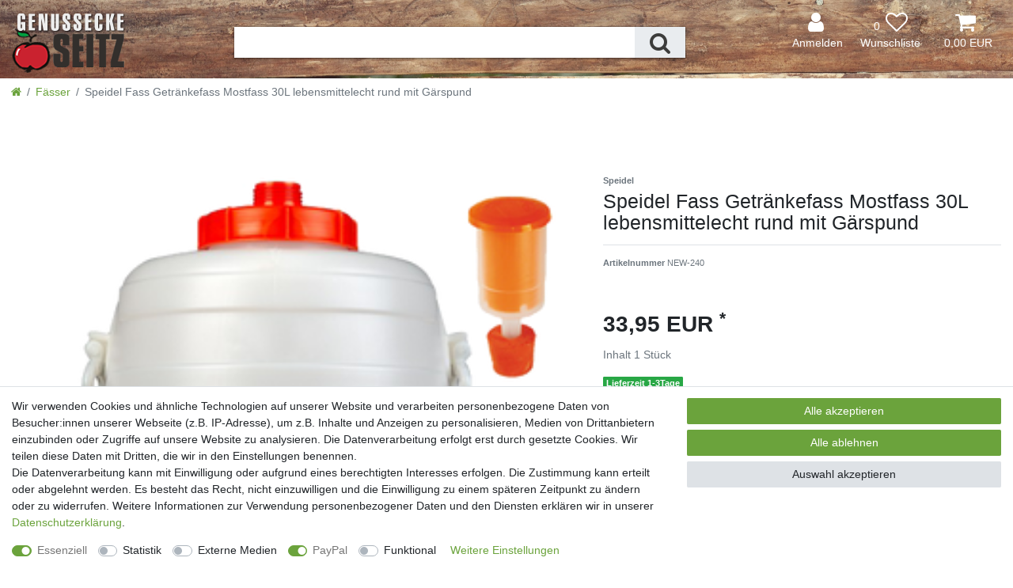

--- FILE ---
content_type: text/html; charset=UTF-8
request_url: https://www.genussecke-seitz.de/mostereibedarf/speidel-fass-getraenkefass-mostfass-30l-lebensmittelecht-rund-mit-gaerspund_605_1606
body_size: 61491
content:






<!DOCTYPE html>

<html lang="de" data-framework="vue" prefix="og: http://ogp.me/ns#" class="icons-loading">

<head>
    <script type="text/javascript">
    (function() {
        var _availableConsents = {"necessary.amazonPay":[true,["amazon-pay-abtesting-apa-migration","amazon-pay-abtesting-new-widgets","amazon-pay-connectedAuth","apay-session-set","language","amazon_Login_state_cache","amazon_Login_accessToken","apayLoginState","amzLoginType","amzDummy"],false],"necessary.consent":[true,[],null],"necessary.session":[true,[],null],"necessary.csrf":[true,["XSRF-TOKEN"],null],"necessary.shopbooster_cookie":[true,["plenty_cache"],null],"tracking.googleAnalytics":[false,["_ga","_gid","_gat"],false],"media.reCaptcha":[null,[],null],"paypal.paypal-cookies":[true,["X-PP-SILOVER","X-PP-L7","tsrc","paypalplus_session_v2"],true],"convenience.languageDetection":[null,[],null]};
        var _allowedCookies = ["plenty_cache","amazon-pay-abtesting-apa-migration","amazon-pay-abtesting-new-widgets","amazon-pay-connectedAuth","apay-session-set","language","amazon_Login_state_cache","amazon_Login_accessToken","apayLoginState","amzLoginType","amzDummy","XSRF-TOKEN","X-PP-SILOVER","X-PP-L7","tsrc","paypalplus_session_v2","plenty-shop-cookie","PluginSetPreview","SID_PLENTY_ADMIN_7660","PreviewCookie"] || [];

        window.ConsentManager = (function() {
            var _consents = (function() {
                var _rawCookie = document.cookie.split(";").filter(function (cookie) {
                    return cookie.trim().indexOf("plenty-shop-cookie=") === 0;
                })[0];

                if (!!_rawCookie) {
                    try {
                        _rawCookie = decodeURIComponent(_rawCookie);
                    } catch (e) {
                        document.cookie = "plenty-shop-cookie= ; expires = Thu, 01 Jan 1970 00:00:00 GMT"
                        return null;
                    }

                    try {
                        return JSON.parse(
                            _rawCookie.trim().substr("plenty-shop-cookie=".length)
                        );
                    } catch (e) {
                        return null;
                    }
                }
                return null;
            })();

            Object.keys(_consents || {}).forEach(function(group) {
                if(typeof _consents[group] === 'object' && _consents[group] !== null)
                {
                    Object.keys(_consents[group] || {}).forEach(function(key) {
                        var groupKey = group + "." + key;
                        if(_consents[group][key] && _availableConsents[groupKey] && _availableConsents[groupKey][1].length) {
                            Array.prototype.push.apply(_allowedCookies, _availableConsents[groupKey][1]);
                        }
                    });
                }
            });

            if(!_consents) {
                Object.keys(_availableConsents || {})
                    .forEach(function(groupKey) {
                        if(_availableConsents[groupKey] && ( _availableConsents[groupKey][0] || _availableConsents[groupKey][2] )) {
                            Array.prototype.push.apply(_allowedCookies, _availableConsents[groupKey][1]);
                        }
                    });
            }

            var _setResponse = function(key, response) {
                _consents = _consents || {};
                if(typeof key === "object" && typeof response === "undefined") {
                    _consents = key;
                    document.dispatchEvent(new CustomEvent("consent-change", {
                        detail: {key: null, value: null, data: key}
                    }));
                    _enableScriptsOnConsent();
                } else {
                    var groupKey = key.split(".")[0];
                    var consentKey = key.split(".")[1];
                    _consents[groupKey] = _consents[groupKey] || {};
                    if(consentKey === "*") {
                        Object.keys(_availableConsents).forEach(function(aKey) {
                            if(aKey.split(".")[0] === groupKey) {
                                _consents[groupKey][aKey.split(".")[1]] = response;
                            }
                        });
                    } else {
                        _consents[groupKey][consentKey] = response;
                    }
                    document.dispatchEvent(new CustomEvent("consent-change", {
                        detail: {key: key, value: response, data: _consents}
                    }));
                    _enableScriptsOnConsent();
                }
                if(!_consents.hasOwnProperty('_id')) {
                    _consents['_id'] = "90bf22736d3facd28f24608ed4fed9e1aaab8e9a";
                }

                Object.keys(_availableConsents).forEach(function(key) {
                    if((_availableConsents[key][1] || []).length > 0) {
                        if(_isConsented(key)) {
                            _availableConsents[key][1].forEach(function(cookie) {
                                if(_allowedCookies.indexOf(cookie) < 0) _allowedCookies.push(cookie);
                            });
                        } else {
                            _allowedCookies = _allowedCookies.filter(function(cookie) {
                                return _availableConsents[key][1].indexOf(cookie) < 0;
                            });
                        }
                    }
                });

                document.cookie = "plenty-shop-cookie=" + JSON.stringify(_consents) + "; path=/; secure";
            };
            var _hasResponse = function() {
                return _consents !== null;
            };

            var _expireDate = function() {
                var expireSeconds = 0;
                                const date = new Date();
                date.setSeconds(date.getSeconds() + expireSeconds);
                const offset = date.getTimezoneOffset() / 60;
                date.setHours(date.getHours() - offset)
                return date.toUTCString();
            }
            var _isConsented = function(key) {
                var groupKey = key.split(".")[0];
                var consentKey = key.split(".")[1];

                if (consentKey === "*") {
                    return Object.keys(_availableConsents).some(function (aKey) {
                        var aGroupKey = aKey.split(".")[0];
                        return aGroupKey === groupKey && _isConsented(aKey);
                    });
                } else {
                    if(!_hasResponse()) {
                        return _availableConsents[key][0] || _availableConsents[key][2];
                    }

                    if(_consents.hasOwnProperty(groupKey) && _consents[groupKey].hasOwnProperty(consentKey))
                    {
                        return !!_consents[groupKey][consentKey];
                    }
                    else {
                        if(!!_availableConsents[key])
                        {
                            return _availableConsents[key][0];
                        }

                        console.warn("Cookie has been blocked due to not being registered: " + key);
                        return false;
                    }
                }
            };
            var _getConsents = function() {
                var _result = {};
                Object.keys(_availableConsents).forEach(function(key) {
                    var groupKey = key.split(".")[0];
                    var consentKey = key.split(".")[1];
                    _result[groupKey] = _result[groupKey] || {};
                    if(consentKey !== "*") {
                        _result[groupKey][consentKey] = _isConsented(key);
                    }
                });
                return _result;
            };
            var _isNecessary = function(key) {
                return _availableConsents.hasOwnProperty(key) && _availableConsents[key][0];
            };
            var _enableScriptsOnConsent = function() {
                var elementsToEnable = document.querySelectorAll("script[data-cookie-consent]");
                Array.prototype.slice.call(elementsToEnable).forEach(function(el) {
                    if(el.dataset && el.dataset.cookieConsent && _isConsented(el.dataset.cookieConsent) && el.type !== "application/javascript") {
                        var newScript = document.createElement("script");
                        if(el.src) {
                            newScript.src = el.src;
                        } else {
                            newScript.textContent = el.textContent;
                        }
                        el.parentNode.replaceChild(newScript, el);
                    }
                });
            };
            window.addEventListener("load", _enableScriptsOnConsent);
                        // Cookie proxy
            (function() {
                var _data = {};
                var _splitCookieString = function(cookiesString) {

                    var _allCookies = cookiesString.split(";");
                    var regex = /[^=]+=[^;]*;?((?:expires|path|domain)=[^;]*;)*/gm;
                    var cookies = [];

                    _allCookies.forEach(function(cookie){
                        if(cookie.trim().indexOf("plenty-shop-cookie=") === 0) {
                            var cookieString = decodeURIComponent(cookiesString);
                            var match;
                            while((match = regex.exec(cookieString)) !== null) {
                                if(match.index === match.lastIndex) {
                                    regex.lastIndex++;
                                }
                                cookies.push(match[0]);
                            }
                        } else if(cookie.length) {
                            cookies.push(cookie);
                        }
                    });

                    return cookies;

                };
                var _parseCookies = function (cookiesString) {
                    return _splitCookieString(cookiesString).map(function(cookieString) {
                        return _parseCookie(cookieString);
                    });
                };
                var _parseCookie = function(cookieString) {
                    var cookie = {
                        name: null,
                        value: null,
                        params: {}
                    };
                    var match = /^([^=]+)=([^;]*);*((?:[^;]*;?)*)$/.exec(cookieString.trim());
                    if(match && match[1]) {
                        cookie.name = match[1];
                        cookie.value = match[2];

                        (match[3] || "").split(";").map(function(param) {
                            return /^([^=]+)=([^;]*);?$/.exec(param.trim());
                        }).filter(function(param) {
                            return !!param;
                        }).forEach(function(param) {
                            cookie.params[param[1]] = param[2];
                        });

                        if(cookie.params && !cookie.params.path) {
                            cookie.params.path = "/";
                        }
                    }

                    return cookie;
                };
                var _isAllowed = function(cookieName) {
                    return _allowedCookies.some(function(allowedCookie) {
                        var match = /^\/(.*)\/([gmiy]*)$/.exec(allowedCookie);
                        return (match && match[1] && (new RegExp(match[1], match[2])).test(cookieName))
                            || allowedCookie === cookieName;
                    });
                };
                var _set = function(cookieString) {
                    var cookie = _parseCookie(cookieString);
                                                                    var domainParts = (window.location.host || window.location.hostname).split(".");
                        if(domainParts[0] === "www") {
                            domainParts.shift();
                            cookie.domain = "." + domainParts.join(".");
                        } else {
                            cookie.domain = (window.location.host || window.location.hostname);
                        }
                                        if(cookie && cookie.name) {
                        if(_isAllowed(cookie.name)) {
                            var cookieValue = cookie.value || "";
                            _data[cookie.name] = cookieValue + Object.keys(cookie.params || {}).map(function(paramKey) {
                                                            if(paramKey === "expires") {
                                    return "";
                                }
                                                            return "; " + paramKey.trim() + "=" + cookie.params[paramKey].trim();
                            }).join("");
                        } else {
                            _data[cookie.name] = null;
                            console.warn("Cookie has been blocked due to privacy settings: " + cookie.name);
                        }
                        _update();
                    }
                };
                var _get = function() {
                    return Object.keys(_data).filter(function (key) {
                        return !!_data[key];
                    }).map(function (key) {
                        return key + "=" + (_data[key].split(";")[0]);
                    }).join("; ");
                };
                var _update = function() {
                    delete document.cookie;
                    var cookies = _parseCookies(document.cookie);
                    Object.keys(_data).forEach(function(key) {
                        if(!_data[key]) {
                            // unset cookie
                            var domains = (window.location.host || window.location.hostname).split(".");
                            while(domains.length > 1) {
                                document.cookie = key + "=; path=/; expires=Thu, 01 Jan 1970 00:00:01 GMT; domain="+domains.join(".");
                                document.cookie = key + "=; path=/; expires=Thu, 01 Jan 1970 00:00:01 GMT; domain=."+domains.join(".");
                                domains.shift();
                            }
                            document.cookie = key + "=; path=/; expires=Thu, 01 Jan 1970 00:00:01 GMT;";
                            delete _data[key];
                        } else {
                            var existingCookie = cookies.find(function(cookie) { return cookie.name === key; });
                            var parsedData = _parseCookie(key + "=" + _data[key]);
                            if(!existingCookie || existingCookie.value !== parsedData.value) {
                                document.cookie = key + "=" + _data[key];
                            } else {
                                // console.log('No changes to cookie: ' + key);
                            }
                        }
                    });

                    if(!document.__defineGetter__) {
                        Object.defineProperty(document, 'cookie', {
                            get: _get,
                            set: _set
                        });
                    } else {
                        document.__defineGetter__('cookie', _get);
                        document.__defineSetter__('cookie', _set);
                    }
                };

                _splitCookieString(document.cookie).forEach(function(cookie)
                {
                    _set(cookie);
                });

                _update();
            })();
            
            return {
                setResponse: _setResponse,
                hasResponse: _hasResponse,
                isConsented: _isConsented,
                getConsents: _getConsents,
                isNecessary: _isNecessary
            };
        })();
    })();
</script>


    
<meta charset="utf-8">
<meta http-equiv="X-UA-Compatible" content="IE=edge">
<meta name="viewport" content="width=device-width, initial-scale=1">
<meta name="generator" content="plentymarkets" />

<link rel="stylesheet" href="https://cdnjs.cloudflare.com/ajax/libs/font-awesome/4.7.0/css/font-awesome.min.css">
    
<link rel="icon" type="img/ico" href="https://cdn03.plentymarkets.com/i5m6hf21t1at/frontend/favicon_0.ico">


    <link rel="canonical" href="https://www.genussecke-seitz.de/mostereibedarf/speidel-fass-getraenkefass-mostfass-30l-lebensmittelecht-rund-mit-gaerspund_605_1606">

            <link rel="alternate" hreflang="x-default" href="https://www.genussecke-seitz.de/mostereibedarf/speidel-fass-getraenkefass-mostfass-30l-lebensmittelecht-rund-mit-gaerspund_605_1606"/>
            <link rel="alternate" hreflang="de" href="https://www.genussecke-seitz.de/mostereibedarf/speidel-fass-getraenkefass-mostfass-30l-lebensmittelecht-rund-mit-gaerspund_605_1606"/>
    
<style data-font="Custom-Font">
    
                        
        .icons-loading .fa { visibility: hidden !important; }
    #page-header, #page-header .navbar, #searchBox, .navbar, .navbar a, .list-inline-item .nav-link, .breadcrumb, #page-header .megamenu .level1 a, #page-header #mainNavbarCollapsable ul.mainmenu li ul.collapse, #mainNavbarCollapsable ul.mainmenu li ul, .breadcrumbs, .control-basket .toggle-basket-preview, .top-bar .controls-list > li a:not(.btn):hover, .control-wish-list .fa-heart, #controlsList a{
      background-color: transparent !important;
      color: white !important;
    }



</style>

<link rel="preload" href="https://cdn03.plentymarkets.com/i5m6hf21t1at/plugin/14/ceres/css/ceres-icons.css" as="style" onload="this.onload=null;this.rel='stylesheet';">
<noscript><link rel="stylesheet" href="https://cdn03.plentymarkets.com/i5m6hf21t1at/plugin/14/ceres/css/ceres-icons.css"></noscript>


<link rel="preload" as="style" href="https://cdn03.plentymarkets.com/i5m6hf21t1at/plugin/14/ceres/css/ceres-base.css?v=206cee02d04e92409f1446da4ef7378466220835">
    <link rel="stylesheet" href="https://cdn03.plentymarkets.com/i5m6hf21t1at/plugin/14/ceres/css/ceres-base.css?v=206cee02d04e92409f1446da4ef7378466220835">


<script type="application/javascript">
    /*! loadCSS. [c]2017 Filament Group, Inc. MIT License */
    /* This file is meant as a standalone workflow for
    - testing support for link[rel=preload]
    - enabling async CSS loading in browsers that do not support rel=preload
    - applying rel preload css once loaded, whether supported or not.
    */
    (function( w ){
        "use strict";
        // rel=preload support test
        if( !w.loadCSS ){
            w.loadCSS = function(){};
        }
        // define on the loadCSS obj
        var rp = loadCSS.relpreload = {};
        // rel=preload feature support test
        // runs once and returns a function for compat purposes
        rp.support = (function(){
            var ret;
            try {
                ret = w.document.createElement( "link" ).relList.supports( "preload" );
            } catch (e) {
                ret = false;
            }
            return function(){
                return ret;
            };
        })();

        // if preload isn't supported, get an asynchronous load by using a non-matching media attribute
        // then change that media back to its intended value on load
        rp.bindMediaToggle = function( link ){
            // remember existing media attr for ultimate state, or default to 'all'
            var finalMedia = link.media || "all";

            function enableStylesheet(){
                // unbind listeners
                if( link.addEventListener ){
                    link.removeEventListener( "load", enableStylesheet );
                } else if( link.attachEvent ){
                    link.detachEvent( "onload", enableStylesheet );
                }
                link.setAttribute( "onload", null );
                link.media = finalMedia;
            }

            // bind load handlers to enable media
            if( link.addEventListener ){
                link.addEventListener( "load", enableStylesheet );
            } else if( link.attachEvent ){
                link.attachEvent( "onload", enableStylesheet );
            }

            // Set rel and non-applicable media type to start an async request
            // note: timeout allows this to happen async to let rendering continue in IE
            setTimeout(function(){
                link.rel = "stylesheet";
                link.media = "only x";
            });
            // also enable media after 3 seconds,
            // which will catch very old browsers (android 2.x, old firefox) that don't support onload on link
            setTimeout( enableStylesheet, 3000 );
        };

        // loop through link elements in DOM
        rp.poly = function(){
            // double check this to prevent external calls from running
            if( rp.support() ){
                return;
            }
            var links = w.document.getElementsByTagName( "link" );
            for( var i = 0; i < links.length; i++ ){
                var link = links[ i ];
                // qualify links to those with rel=preload and as=style attrs
                if( link.rel === "preload" && link.getAttribute( "as" ) === "style" && !link.getAttribute( "data-loadcss" ) ){
                    // prevent rerunning on link
                    link.setAttribute( "data-loadcss", true );
                    // bind listeners to toggle media back
                    rp.bindMediaToggle( link );
                }
            }
        };

        // if unsupported, run the polyfill
        if( !rp.support() ){
            // run once at least
            rp.poly();

            // rerun poly on an interval until onload
            var run = w.setInterval( rp.poly, 500 );
            if( w.addEventListener ){
                w.addEventListener( "load", function(){
                    rp.poly();
                    w.clearInterval( run );
                } );
            } else if( w.attachEvent ){
                w.attachEvent( "onload", function(){
                    rp.poly();
                    w.clearInterval( run );
                } );
            }
        }


        // commonjs
        if( typeof exports !== "undefined" ){
            exports.loadCSS = loadCSS;
        }
        else {
            w.loadCSS = loadCSS;
        }
    }( typeof global !== "undefined" ? global : this ) );

    if(document.fonts) {
        document.fonts.addEventListener("loadingdone", function(evt) {
            if(document.fonts.check("1em FontAwesome")) {
                document.documentElement.classList.remove('icons-loading');
            }
        });

        window.addEventListener("load", function(evt) {
            if(document.fonts.check("1em FontAwesome")) {
                document.documentElement.classList.remove('icons-loading');
            }
        });
    } else {
        document.documentElement.classList.remove('icons-loading');
    }
</script>

                    

<!-- Extend the existing style with a template -->
                            <link rel="stylesheet" href="https://cdn03.plentymarkets.com/i5m6hf21t1at/plugin/14/headerplugin/css/main.css">

            



    
    
                    

    
    
    
    
    

    


<meta name="robots" content="ALL">
    <meta name="description" content="Speidel Fass Getränkefass Mostfass 12L lebensmittelecht rund mit Zubehör Mostereibedarf">
    <meta name="keywords" content="Speidel , Fass , Mostfass , Getränkefass , günstig">
<meta property="og:title" content="Speidel Fass Getränkefass Mostfass 30L lebensmittelecht rund mit Gärspund | Genussecke Seitz"/>
<meta property="og:type" content="article"/>
<meta property="og:url" content="https://www.genussecke-seitz.de/mostereibedarf/speidel-fass-getraenkefass-mostfass-30l-lebensmittelecht-rund-mit-gaerspund_605_1606"/>
<meta property="og:image" content="https://cdn03.plentymarkets.com/i5m6hf21t1at/item/images/605/full/Speidel-30L-Gaerspund.png"/>

<script type="application/ld+json">
            {
                "@context"      : "http://schema.org/",
                "@type"         : "Product",
                "@id"           : "1606",
                "name"          : "Speidel Fass Getränkefass Mostfass 30L lebensmittelecht rund mit Gärspund",
                "category"      : "Fässer",
                "releaseDate"   : "",
                "image"         : "https://cdn03.plentymarkets.com/i5m6hf21t1at/item/images/605/preview/Speidel-30L-Gaerspund.png",
                "identifier"    : "1606",
                "description"   : "Mostfass 30L von Speidel mit Gärspund Lebensmittelechtes Getränkefass (rund) der Firma Speidel in der handlichen 30 Liter Größe.Das Fass eigent sich ideal zur Lagerung Ihrer Säfte, Moste, Maischen und anderen Flüssigkeiten.Speidel Getränkefass inkl. 1x Verschlusskappe und Gärspund Höhe: 47 cm Durchmesser: 34 cm Inhalt: 30 Liter Form: Rund Fass Ø mm: 470 Höhe mm: 340 absolut luftdicht bewahrt viele Monate Aroma und Bukett wärme- und trockenheitsbeständig hygienisch, da innen und außen glatte Oberfläche lebensmittelechter PE-Kunststoff leicht zu reinigen Hergestellt aus ungefärbten, lebensmittelechten PE-Kunststoff. Die besonders dicke Wandung bewahrt Aroma und Alkohol und hält den Most sehr lange frisch und spritzig (im Gegensatz zu dünnwändigen Billigfässern). Der große Einfülldom ermöglicht gründliche Reinigung von Hand bis in die äußersten Ecken. Alle Fässer werden in der Grundausstattung INKLUSIVE einer schraubbaren Original-Verschlusskappe geliefert, womit der Auslass an der Vorderseite verschlossen werden kann. Gerne helfen wir Ihnen weiter falls Sie noch Fragen zur Mostherstellung haben. Wir verwenden die Fässer selber und kennen uns bestens aus. Bei der Getränkeherstellung kommt es (neben der Qualität der Früchte) auch auf die Qualität der verwendeten Geräte und Behälter an.Wir haben uns zur Aufgabe gemacht von allem nur das beste anzubieten und können die bewährten Speidel Getränkefässer mit gutem Gewissen anbieten. &amp;nbsp; &amp;nbsp; Warum der Most aus diesen Fässern so gut schmeckt Neben dem richtigen Obst und einem guten Rezept spielt das Fass die wichtigste Rolle. Es muss nicht nur dicht sein, sondern auch Aroma und Bukett über viele Monate hinweg bewahren. Vor allem aber muss es schädliche Bakterien, die über Luft und Fassmaterial eindringen können, fernhalten. In Großvaters feuchtem und gleichbleibend kühlem Gewölbekeller war das Holzfass das einzig Richtige. In unseren meist zu warmen und zu trockenen Kellern jedoch würde es rasch austrocknen und Risse bekommen. SPEIDEL Kunststoff- und Edelstahlfässern dagegen macht weder Wärme noch Trockenheit etwas aus. Sie sind und bleiben dicht. Auch in hygienischer Hinsicht lässt sich das glatte Material ohne aggressive Mittel innen und außen gründlich reinigen. &amp;nbsp; &amp;nbsp;",
                "disambiguatingDescription" : "",
                "brand"         : {
                    "@type"         : "Brand",
                    "name"          : "Speidel"
                },
                "sku"           : "NEW-240",
                "gtin"          : "4260309283696",
                "gtin13"        : "4260309283696",
                "offers": {
                    "@type"         : "Offer",
                    "priceCurrency" : "EUR",
                    "price"         : "33.95",
                    "url"           : "https://www.genussecke-seitz.de/mostereibedarf/speidel-fass-getraenkefass-mostfass-30l-lebensmittelecht-rund-mit-gaerspund_605_1606",
                    "availability"  : "https://schema.org/InStock",
                    "itemCondition" : "https://schema.org/NewCondition"
                },
                "depth": {
                    "@type"         : "QuantitativeValue",
                    "value"         : "0"
                },
                "width": {
                    "@type"         : "QuantitativeValue",
                    "value"         : "0"
                },
                "height": {
                    "@type"         : "QuantitativeValue",
                    "value"         : "0"
                },
                "weight": {
                    "@type"         : "QuantitativeValue",
                    "value"         : "2810"
                }
            }
        </script>

<title>Speidel Fass Getränkefass Mostfass 30L lebensmittelecht rund mit Gärspund | Genussecke Seitz</title>

            <style>
    #paypal_loading_screen {
        display: none;
        position: fixed;
        z-index: 2147483640;
        top: 0;
        left: 0;
        width: 100%;
        height: 100%;
        overflow: hidden;

        transform: translate3d(0, 0, 0);

        background-color: black;
        background-color: rgba(0, 0, 0, 0.8);
        background: radial-gradient(ellipse closest-corner, rgba(0,0,0,0.6) 1%, rgba(0,0,0,0.8) 100%);

        color: #fff;
    }

    #paypal_loading_screen .paypal-checkout-modal {
        font-family: "HelveticaNeue", "HelveticaNeue-Light", "Helvetica Neue Light", helvetica, arial, sans-serif;
        font-size: 14px;
        text-align: center;

        box-sizing: border-box;
        max-width: 350px;
        top: 50%;
        left: 50%;
        position: absolute;
        transform: translateX(-50%) translateY(-50%);
        cursor: pointer;
        text-align: center;
    }

    #paypal_loading_screen.paypal-overlay-loading .paypal-checkout-message, #paypal_loading_screen.paypal-overlay-loading .paypal-checkout-continue {
        display: none;
    }

    .paypal-checkout-loader {
        display: none;
    }

    #paypal_loading_screen.paypal-overlay-loading .paypal-checkout-loader {
        display: block;
    }

    #paypal_loading_screen .paypal-checkout-modal .paypal-checkout-logo {
        cursor: pointer;
        margin-bottom: 30px;
        display: inline-block;
    }

    #paypal_loading_screen .paypal-checkout-modal .paypal-checkout-logo img {
        height: 36px;
    }

    #paypal_loading_screen .paypal-checkout-modal .paypal-checkout-logo img.paypal-checkout-logo-pp {
        margin-right: 10px;
    }

    #paypal_loading_screen .paypal-checkout-modal .paypal-checkout-message {
        font-size: 15px;
        line-height: 1.5;
        padding: 10px 0;
    }

    #paypal_loading_screen.paypal-overlay-context-iframe .paypal-checkout-message, #paypal_loading_screen.paypal-overlay-context-iframe .paypal-checkout-continue {
        display: none;
    }

    .paypal-spinner {
        height: 30px;
        width: 30px;
        display: inline-block;
        box-sizing: content-box;
        opacity: 1;
        filter: alpha(opacity=100);
        animation: rotation .7s infinite linear;
        border-left: 8px solid rgba(0, 0, 0, .2);
        border-right: 8px solid rgba(0, 0, 0, .2);
        border-bottom: 8px solid rgba(0, 0, 0, .2);
        border-top: 8px solid #fff;
        border-radius: 100%
    }

    .paypalSmartButtons div {
        margin-left: 10px;
        margin-right: 10px;
    }
</style>            
<link href="https://cdn03.plentymarkets.com/i5m6hf21t1at/plugin/14/permanentcrossseller/css/main.min.css?v=206cee02d04e92409f1446da4ef7378466220835" rel="stylesheet">
                <style>@media (max-width: 1199px) {
  .show .container-max{
    width: 100vw;
  }

}
.badge-bundle{
display: none;
}

.banner-home{
margin-bottom: -10px;
}
#btnMainMenuToggler{
top: 39px;
}
.headerFlex{
align-items: baseline;
display: flex;
}
@media only screen and (max-width: 1199px){
.searchelement{
display: none;
}

}
@media only screen and (min-width: 526px) and (max-width: 767px){
.banner-home{
margin-top: -80px;
}
}
@media only screen and (min-width: 768px) {
.banner-home{
margin-top: -40px;
}

}

#MagicMenu {
  background-image: url(https://cdn03.plentymarkets.com/i5m6hf21t1at/frontend/Header_1920x300.png);
}
.mobile-navigation{
background: rgba(107,163,60,0.9);
}
.mobile-navigation #menu-1 li a{
color: white;
}
#vue-app{
margin-top: 0 !important;
}
.add-to-basket-lg-container{
display: none !important;
}
#page-header #controlsList .basket-preview-footer a{
color: black !important;
}
#page-header .breadcrumb li{
font-size: 10%;
}
#page-header .breadcrumb{
font-size: 144px;
background: white !important;
}
.megamenu{
border-bottom: none;
}
#searchBox2{
padding-top: 0px;
font-size: 30px;
}
.autocomplete-suggestions {
font-size: 1rem !important;
}

.category-description p{
font-size: 0.5em !important;
}
.category-description h2{
font-size: 0.8em !important;
}
.pt-4.category-title{
font-size: 1.5em !important;
}

.lightGreenGradient.inhaltstabelle td{
border: solid 1px;
padding-right: 10px;
padding-left: 10px;
}


.w-100 .widget.widget-text.widget-none{
background: white;
}
.parallax-img-container-inner.bg-auto.bg-primary{
background-color: white !important;
}
/*
.widget-background{
z-index: 0;
}
*/

@media only screen and (max-width: 767px){
.tpw-sidenav{
display: none;
}
.footer .widget-grid .widget{
    text-align: center !important;
}
}

@media only screen and (min-width: 768px){
.tpw-footer{
display: none;
}
}

@media only screen and (max-width: 991px){
.brand-wrapper{
padding-left: 1rem;
}
}
.bezahlmethoden{
max-height: 60px;
}
.versandarten{
max-height: 123px;
}

.top-bar {
 background-color:transparent;
}
.navbar {
 background-color:transparent;
}
.main-navbar-collapsable {
 display: none !important;
}
.navbar.border-bottom {
 border-bottom:none !important;
}
#page-header .widget-background {
 background-image: url(https://cdn03.plentymarkets.com/i5m6hf21t1at/frontend/Header_1920x300.png);
/* height: 150px; */
background-repeat: no-repeat;
background-position: top;
background-color: white;
}
.navbar-brand img {
 max-height:7rem;
}
.control-basket .toggle-basket-preview {
 background-color:transparent;
}

.footer {
 background-color:white;
}
#vue-app {
 background: white;
}
#page-body {
 background: white;
margin-top: 175px;
}
/*
#page-header{
font-size: 144px;
}


.sidenav{
margin-top: -11px;
}
*/
.sidenav .category-title{
display: none;
}

.tpw-header{
position: absolute !important;
z-index: 166;
right: -403px;
top: 0px;
background-color: transparent;
}


html {
background: white;
}
.tp-widget-review{
background-color: white;
box-shadow: none;
}

.page-home-category .widget.widget-grid.widget-three-col.row .widget-inner.col-12.col-md-4.widget-prop-md-3-2 .widget.widget-image-box.widget-image-box-block-caption.widget-primary.widget-proportional.widget-prop-1-1{
margin-bottom: 30px;
}


.mystyle1 .header-main{

background-image: url(https://cdn03.plentymarkets.com/i5m6hf21t1at/frontend/Header_Bottomelement_1920x200.png);

} 

.mystyle2 .header-main{ 

background-image: url(https://cdn03.plentymarkets.com/i5m6hf21t1at/frontend/Header_1920x300.png);

} 


.widget-image-box.widget-primary .widget-caption {
 background-color:transparent;
}

.page-home-category .fa-angle-double-right:before {
 display: none;
}
.footer .h4{
font-size: 2rem;
}

/*
#page-body{
background-color: transparent !important;
margin-top: 450px;
}
.sidebar-categories{
background-color: #6ba33c;
}
.list-controls-inner{
background: #6ba33c !important;
}

.active .nav-link{
background-color: #6ba33c !important;
}
.categoriegrid{
background-color: transparent !important;
}
.single.container-max.page-content{
background-color: transparent;
color: white;
}

.category-title{
display: none;
}

body>#vue-app {
background-image:url("https://cdn03.plentymarkets.com/i5m6hf21t1at/frontend/background.jpg")
}

.navbar .container-max{
background-color: #6ba33c !important;

}
.mainmenu{
display: none !important;
}

.navbar {
 padding:0;
 background-color:transparent !important;
}


.nav-link{
color: white !important;
}

.widget-navigation-tree{
background-color: #6ba33c !important;
color: white !important;
}
.widget-navigation-tree .category-title{
background-color: #6ba33c !important;
}


.sidebar-categories ul li a[href]:hover, .widget-navigation-tree ul li a[href]:hover {
  background: #436c1f !important;
}


.wrapper-main .navbar {
 border-bottom:none;
}

.ddown .collapse{
background: #436c1f !important;
}


#vue-app {
 margin-top: -335px !important;
}


.footer {
 background-color:transparent !important;
}
*/</style>
                            
                                    
    </head>

<body class="page-singleitem item-605 variation-1606 ">

                    

<script>
    if('ontouchstart' in document.documentElement)
    {
        document.body.classList.add("touch");
    }
    else
    {
        document.body.classList.add("no-touch");
    }
</script>

<div id="vue-app" class="app">
    <!-- messages -->
    <notifications template="#vue-notifications" :initial-notifications="{&quot;error&quot;:null,&quot;warn&quot;:null,&quot;info&quot;:null,&quot;success&quot;:null,&quot;log&quot;:null}"></notifications>

    

                


<header id="page-header" class="top-bar  fixed-top ">

    <div class="top-top-bar" id="MagicMenu">
       <div class="container-fluid usps py-1 d-none d-md-block font-weight-bold d-none d-lg-block">
              <div class="container-max">
                     <ul class="d-flex justify-content-between p-0 m-0 list-unstyled  text-uppercase">
                         <li><span></span></li>
                         <li><span></span></li>
                         <li><span></span></li>
                         <li><span></span></li>
                     </ul>
              </div>
       </div>

        <div class="container-fluid">
            <div class="headerFlex">
                                    

                <div class="headerElements">
                    <div class="brand-wrapper text-left text-lg-center" >
                        <a class="navbar-brand" href="/">
                                                            <img alt="Genussecke Seitz" src="https://cdn03.plentymarkets.com/i5m6hf21t1at/frontend/Logo.png" class="img-fluid" />
                                                    </a>
                    </div>
                </div>

                <div class="headerElements searchelement">
                <div id="searchBox" class="cmp cmp-search-box d-none d-xl-flex">
                                                                <item-search></item-search>
                                    </div>
                </div>

                <div class="headerElements">
                       <ul id="controlsList" class="controls-list list-inline">
                                                    <li class="list-inline-item control-search d-flex d-xl-none">
                               <a class=""
                                  aria-label="toggle search"
                                  data-toggle="collapse"
                                  href="#searchBox2"
                                  aria-expanded="false"
                                  aria-controls="searchBox"
                                  data-parent="#controlsList">
                                   <span class="anicon-search-item" aria-hidden="true">
                                    <i class="fa fa-search" aria-hidden="true">&nbsp;</i>
                                  </span>
                                   <span class="sub"> Suchen</span>
                               </a>
                           </li>
                           <li class="list-inline-item control-user">
                             
                             <user-login-handler template-override ="#user-login-handler">
                               <a class="nav-link" data-toggle="modal">
                                   <i class="fa fa-user mr-0 mr-sm-1" aria-hidden="true"></i>
                                   <span class="d-none d-sm-inline">Anmelden</span>
                               </a>
                             </user-login-handler>
                           </li>

                           <li class="list-inline-item dropdown control-languages d-none">
                               <a data-toggle="collapse" href="#countrySettings" aria-expanded="false"
                                  aria-controls="countrySettings"
                                  data-parent="#controlsList">
                                   <i class="flag-icon flag-icon-de"></i>
                               </a>
                           </li>
                           
                                                          <li class="list-inline-item control-wish-list">
                                   <wish-list-count>
                                       <a>
                                           <span class="badge-right">0</span>
                                                 <i class="fa fa-heart-o" aria-hidden="true"></i>
                                           <span class="sub">Wunschliste</span>
                                       </a>
                                   </wish-list-count>
                               </li>
                           

                           <li class="list-inline-item control-basket position-relative" @mouseover.once="$store.dispatch('loadComponent', 'basket-preview')">
                               <a v-toggle-basket-preview href="#" class="toggle-basket-preview nav-link">
                                   
                                   <icon icon="shopping-cart" class-loading="fa-refresh" :loading="$store.state.basket.isBasketLoading"></icon>
                                                                          <span class="badge p-0 ml-2 sub" v-if="!$store.state.basket.showNetPrices" v-basket-item-sum="$store.state.basket.data.itemSum">0,00 EUR</span>
                                       <span class="badge p-0 ml-2 sub" v-else v-cloak v-basket-item-sum="$store.state.basket.data.itemSumNet">0,00 EUR</span>
                                                                  </a>

                               <lazy-load component="basket-preview">
                                   <basket-preview :show-net-prices="false">
                                       <template #before-basket-item>
                                                               
                                       </template>
                                       <template #after-basket-item>
                                                               
                                       </template>
                                       <template #before-basket-totals>
                                                               
                                       </template>
                                       <template #before-item-sum>
                                                               
                                       </template>
                                       <template #after-item-sum>
                                                               
                                       </template>
                                       <template #before-shipping-costs>
                                                               
                                       </template>
                                       <template #after-shipping-costs>
                                                               
                                       </template>
                                       <template #before-total-sum>
                                                               
                                       </template>
                                       <template #before-vat>
                                                               
                                       </template>
                                       <template #after-vat>
                                                               
                                       </template>
                                       <template #after-total-sum>
                                                               
                                       </template>
                                       <template #after-basket-totals>
                                                               
                                       </template>
                                       <template #before-checkout-button>
                                                               
                                       </template>
                                       <template #after-checkout-button>
                                                       <!-- Include the PayPal JavaScript SDK -->
<script2 type="text/javascript">
    if(!document.getElementById('paypal-smart-payment-script'))
    {
    var script = document.createElement("script");
    script.type = "module";
    script.id = "paypal-smart-payment-script";
    script.src = "https://cdn03.plentymarkets.com/i5m6hf21t1at/plugin/14/paypal/js/smartPaymentScript.js";
    script.setAttribute("data-client-id", "AXrRHlNkw8_J3SdBkSWfB_VONrAV2GGyY0OIq-woMosSwNTgMmSyWn4zAH5Hr0mnqFtvNiQnTP3rljSQ");
    script.setAttribute("data-currency", "EUR");
    script.setAttribute("data-client-token", "[base64]");
    script.setAttribute("data-append-trailing-slash", "");
    script.setAttribute("data-locale", "de_DE");
    document.body.appendChild(script);
    } else {
        var script = document.getElementById('paypal-smart-payment-script');
        script.setAttribute("data-client-id", "AXrRHlNkw8_J3SdBkSWfB_VONrAV2GGyY0OIq-woMosSwNTgMmSyWn4zAH5Hr0mnqFtvNiQnTP3rljSQ");
        script.setAttribute("data-currency", "EUR");
        script.setAttribute("data-client-token", "[base64]");
        script.setAttribute("data-append-trailing-slash", "");
        script.setAttribute("data-locale", "de_DE");
    }
</script2>

<!-- Set up a container element for the button -->
<div id="paypal-button-container_6970ce5ed0e08" class="paypalSmartButtons btn btn-block" data-uuid="6970ce5ed0e08">
    <script2 type="text/javascript">
                    if (typeof paypal_plenty_sdk === 'undefined' || typeof renderPayPalButtons !== 'function') {
                document.addEventListener('payPalScriptInitialized', () => {
                    renderPayPalButtons('6970ce5ed0e08', 'paylater', 'paypal', 'pill', 'gold');
                });
            } else {
                renderPayPalButtons('6970ce5ed0e08', 'paylater', 'paypal', 'pill', 'gold');
            }
                    if (typeof paypal_plenty_sdk === 'undefined' || typeof renderPayPalButtons !== 'function') {
                document.addEventListener('payPalScriptInitialized', () => {
                    renderPayPalButtons('6970ce5ed0e08', 'paypal', 'buynow', 'rect', 'gold');
                });
            } else {
                renderPayPalButtons('6970ce5ed0e08', 'paypal', 'buynow', 'rect', 'gold');
            }
            </script2>
</div>
                            <div class="amzPayButton"></div>

            
                                       </template>
                                   </basket-preview>
                               </lazy-load>
                           </li>

                           <li class="list-inline-item">
                               <button id="btnMainMenuToggler" v-open-mobile-navigation class="navbar-toggler d-lg-none" type="button">
                                   &#9776;
                                   <span class="d-block pt-1">Menü</span>
                               </button>
                           </li>
                       </ul>
                </div>
            </div>
        </div>
    </div>
    

<nav class="navbar megamenu">
    <div class="container-max">
          <div class="row">
          <div id="searchBox2" class="cmp cmp-search-box collapse">
                                              <item-search template="#vue-item-search"></item-search>
                        </div>
        </div>
        <div class="row">
               <div id="mainNavbarCollapsable">
                <ul class="breadcrumb">
                    <li class="btnClose"></li>
                </ul>
                                                       
                
            </div>
            </div>

    </div>
</nav>
    <!-- breadcrumb -->
            
<div class="breadcrumbs header-fw">
    <nav class="small d-none d-md-block px-0" data-component="breadcrumbs" data-renderer="twig">
                <ul class="breadcrumb container-max px-3 py-2 my-0 mx-auto">
            <li class="breadcrumb-item">
          <a href="/" aria-label="">
                    <i class="fa fa-home" aria-hidden="true"></i>
                                                        </a>
            </li>

                                                                        <li class="breadcrumb-item">
                        <a href="/faesser">Fässer</a>
                                                                                            </li>
                            
                                        <li class="breadcrumb-item active">
                                                            <span>Speidel Fass Getränkefass Mostfass 30L lebensmittelecht rund mit Gärspund</span>
                </li>
                    </ul>
        <script2 type="application/ld+json">
        {
            "@context":"http://schema.org/",
            "@type":"BreadcrumbList",
            "itemListElement": [{"@type":"ListItem","position":1,"item":{"@id":"\/","name":"Home"}},{"@type":"ListItem","position":2,"item":{"@id":"\/faesser","name":"F\u00e4sser"}},{"@type":"ListItem","position":3,"item":{"@id":"https:\/\/www.genussecke-seitz.de\/mostereibedarf\/speidel-fass-getraenkefass-mostfass-30l-lebensmittelecht-rund-mit-gaerspund_605_1606","name":"Speidel Fass Getr\u00e4nkefass Mostfass 30L lebensmittelecht rund mit G\u00e4rspund"}}]
        }
        </script2>
    </nav>
</div>
    </header>

<div class="container-max page-header">
    <div class="row mx-0">
            </div>
</div>
    

<div>
                
                        <lazy-hydrate when-idle>
        <mobile-navigation :initial-category="{&quot;id&quot;:58,&quot;parentCategoryId&quot;:null,&quot;level&quot;:1,&quot;type&quot;:&quot;item&quot;,&quot;linklist&quot;:&quot;Y&quot;,&quot;right&quot;:&quot;all&quot;,&quot;sitemap&quot;:&quot;Y&quot;,&quot;details&quot;:[{&quot;categoryId&quot;:&quot;58&quot;,&quot;lang&quot;:&quot;de&quot;,&quot;name&quot;:&quot;F\u00e4sser&quot;,&quot;description&quot;:&quot;&quot;,&quot;description2&quot;:&quot;&quot;,&quot;shortDescription&quot;:&quot;&quot;,&quot;metaKeywords&quot;:&quot;&quot;,&quot;metaDescription&quot;:&quot;&quot;,&quot;nameUrl&quot;:&quot;faesser&quot;,&quot;metaTitle&quot;:&quot;&quot;,&quot;position&quot;:&quot;1&quot;,&quot;itemListView&quot;:&quot;ItemViewCategoriesList&quot;,&quot;singleItemView&quot;:&quot;ItemViewSingleItem&quot;,&quot;pageView&quot;:&quot;PageDesignContent&quot;,&quot;fulltext&quot;:&quot;Y&quot;,&quot;metaRobots&quot;:&quot;ALL&quot;,&quot;canonicalLink&quot;:&quot;&quot;,&quot;updatedAt&quot;:&quot;2016-04-27T21:43:25+02:00&quot;,&quot;updatedBy&quot;:&quot;Nicole Seitz&quot;,&quot;plenty_category_details_image_path&quot;:&quot;&quot;,&quot;plenty_category_details_image2_path&quot;:&quot;&quot;,&quot;image&quot;:null,&quot;imagePath&quot;:null,&quot;image2&quot;:null,&quot;image2Path&quot;:null,&quot;plentyId&quot;:7660}],&quot;clients&quot;:[{&quot;categoryId&quot;:&quot;58&quot;,&quot;plentyId&quot;:7660}]}" :include-language="false"></mobile-navigation>
    </lazy-hydrate>
</div>

    <div id="page-body" class="main">
            

        
                
                    <div class="single container-max page-content">
            <div class="row">
                <div class="col">
                    <single-item
                        v-cloak
                        item-data="6970ce5ed73f1"
                        attributes-data="6970ce5ed7423"
                        variations="6970ce5ed7424"
                        :after-key="null"
                        :please-select-option-variation-id="0"
                        :init-please-select-option="false"
                        :show-net-prices="false"
                        :is-wish-list-enabled="true"
                        :item-id="605"
                        v-slot="slotProps">
                        <!-- 123 -->
 
<div class="widget widget-grid widget-two-col row mt-5">
    <div class="widget-inner col-xl-7 widget-prop-xl-2-1 col-lg-7 widget-prop-lg-2-1 col-md-7 widget-prop-md-2-1 col-sm-12 widget-prop-sm-3-1 widget-stacked-mobile col-12 widget-prop-3-1 widget-stacked-mobile">
        <div>

<div class="widget widget-item-image widget-primary
    ">
            <item-image-carousel
            :max-quantity="10"
            image-url-accessor="urlMiddle"
            :show-thumbs="true"
            :show-dots="true"
            animation-style=""
            plugin-path="https://cdn03.plentymarkets.com/i5m6hf21t1at/plugin/14/ceres">
        </item-image-carousel>
    </div>
</div>
    </div>
    <div class="widget-inner col-xl-5 widget-prop-xl-auto col-lg-5 widget-prop-lg-auto col-md-5 widget-prop-md-auto col-sm-12 widget-prop-sm-3-1 col-12 widget-prop-3-1">
        <div><div class="widget widget-sticky" v-stick-in-parent>
    <div class="widget-inner">
        <lazy-hydrate never>

    <div class="widget widget-text widget-none producertag h6 producer text-muted">
        <div class="widget-inner bg-appearance pt-0 pr-0 pb-2 pl-0">
                            <span v-text="slotProps.getDataField('item.manufacturer.externalName')">Speidel</span>
                    </div>
    </div>

        </lazy-hydrate>
<lazy-hydrate never>

    <div class="widget widget-text widget-none title-outer">
        <div class="widget-inner bg-appearance pt-0 pr-0 pb-0 pl-0">
                            <h1><span v-text="slotProps.getDataField('texts.name1')">Speidel Fass Getränkefass Mostfass 30L lebensmittelecht rund mit Gärspund</span></h1>
                    </div>
    </div>

        </lazy-hydrate>

<div class="widget widget-tag  " >
    <tag-list
        tag-appearance=""
                 margin-classes="mt-1 mr-1 mb-1"         :enabled-routes="[&quot;home&quot;,&quot;basket&quot;,&quot;checkout&quot;,&quot;my-account&quot;,&quot;confirmation&quot;,&quot;login&quot;,&quot;register&quot;,&quot;password-reset&quot;,&quot;change-mail&quot;,&quot;search&quot;,&quot;place-order&quot;,&quot;cancellation-rights&quot;,&quot;cancellation-form&quot;,&quot;legal-disclosure&quot;,&quot;privacy-policy&quot;,&quot;gtc&quot;,&quot;contact&quot;,&quot;contact-mail-api&quot;,&quot;item&quot;,&quot;category&quot;,&quot;wish-list&quot;,&quot;order-return&quot;,&quot;order-property-file&quot;,&quot;order-document&quot;,&quot;order-return-confirmation&quot;,&quot;newsletter-opt-in&quot;,&quot;newsletter-opt-out&quot;,&quot;page-not-found&quot;,&quot;tags&quot;]">
    </tag-list>
</div>
<hr class="widget widget-separator mb-3" >
<lazy-hydrate never>

    <div class="widget widget-text widget-none articlenumber small text-muted mb-5">
        <div class="widget-inner bg-appearance pt-0 pr-0 pb-0 pl-0">
                            <b>Artikelnummer&nbsp;</b><span v-text="slotProps.getDataField('variation.number')">NEW-240</span>
                    </div>
    </div>

        </lazy-hydrate>
<div class="widget widget-item-bundle widget-primary
        "
    >
    <single-item-bundle
        :is-preview="false"
                >
    </single-item-bundle>
</div>
<div class="widget widget-order-property widget-none " >
    <order-property-list
                >
    </order-property-list>
</div>
<div class="widget widget-attribute widget-primary
         mb-3"
    >
    <variation-select :force-content="false">
            </variation-select>
</div>
<div class="widget widget-graduate-price widget-primary
        "
    >
    <div class="widget-inner">
        <graduated-prices padding-inline-styles=""
                          padding-classes="">
        </graduated-prices>
    </div>
</div>
<div class="widget widget-item-price widget-none
        "
    >
        <set-price v-if="$store.state.items.isItemSet" :show-cross-price="true"></set-price>
        <item-price v-else :show-cross-price="true"></item-price>
</div>
<div class="widget widget-availability "
    >
    <item-availability
        padding-classes=""
        padding-styles="">
    </item-availability>
</div>



<div class="widget widget-add-to-basket widget-primary
     mt-3 mb-3    "
    >

                        

    <intersect>
        <div class="w-100">
            <single-add-to-basket
                    button-size=""
                    padding-classes=""
                    padding-inline-styles="">
            </single-add-to-basket>
        </div>

        <template #loading>
            <button class="btn btn-block btn-primary btn-appearance">
                <i class="fa fa-shopping-cart" aria-hidden="true"></i>
                In den Warenkorb
            </button>
        </template>
    </intersect>

                <!-- Include the PayPal JavaScript SDK -->
<script2 type="text/javascript">
    if(!document.getElementById('paypal-smart-payment-script'))
    {
    var script = document.createElement("script");
    script.type = "module";
    script.id = "paypal-smart-payment-script";
    script.src = "https://cdn03.plentymarkets.com/i5m6hf21t1at/plugin/14/paypal/js/smartPaymentScript.js";
    script.setAttribute("data-client-id", "AXrRHlNkw8_J3SdBkSWfB_VONrAV2GGyY0OIq-woMosSwNTgMmSyWn4zAH5Hr0mnqFtvNiQnTP3rljSQ");
    script.setAttribute("data-currency", "EUR");
    script.setAttribute("data-client-token", "[base64]");
    script.setAttribute("data-append-trailing-slash", "");
    script.setAttribute("data-locale", "de_DE");
    document.body.appendChild(script);
    } else {
        var script = document.getElementById('paypal-smart-payment-script');
        script.setAttribute("data-client-id", "AXrRHlNkw8_J3SdBkSWfB_VONrAV2GGyY0OIq-woMosSwNTgMmSyWn4zAH5Hr0mnqFtvNiQnTP3rljSQ");
        script.setAttribute("data-currency", "EUR");
        script.setAttribute("data-client-token", "[base64]");
        script.setAttribute("data-append-trailing-slash", "");
        script.setAttribute("data-locale", "de_DE");
    }
</script2>

<!-- Set up a container element for the button -->
<div id="paypal-button-container_6970ce5ed5b63" class="paypalSmartButtons btn btn-block" data-uuid="6970ce5ed5b63">
    <script2 type="text/javascript">
                    if (typeof paypal_plenty_sdk === 'undefined' || typeof renderPayPalButtons !== 'function') {
                document.addEventListener('payPalScriptInitialized', () => {
                    renderPayPalButtons('6970ce5ed5b63', 'paylater', 'paypal', 'pill', 'gold');
                });
            } else {
                renderPayPalButtons('6970ce5ed5b63', 'paylater', 'paypal', 'pill', 'gold');
            }
                    if (typeof paypal_plenty_sdk === 'undefined' || typeof renderPayPalButtons !== 'function') {
                document.addEventListener('payPalScriptInitialized', () => {
                    renderPayPalButtons('6970ce5ed5b63', 'paypal', 'buynow', 'rect', 'gold');
                });
            } else {
                renderPayPalButtons('6970ce5ed5b63', 'paypal', 'buynow', 'rect', 'gold');
            }
            </script2>
</div>
                            

        
<div class="widget paypal-installment-banner-graphical widget-secondary mt-3">
            <!-- Include the PayPal JavaScript SDK -->
<script2 type="text/javascript">
    if(!document.getElementById('paypal-smart-payment-script'))
    {
    var script = document.createElement("script");
    script.type = "module";
    script.id = "paypal-smart-payment-script";
    script.src = "https://cdn03.plentymarkets.com/i5m6hf21t1at/plugin/14/paypal/js/smartPaymentScript.js";
    script.setAttribute("data-client-id", "AXrRHlNkw8_J3SdBkSWfB_VONrAV2GGyY0OIq-woMosSwNTgMmSyWn4zAH5Hr0mnqFtvNiQnTP3rljSQ");
    script.setAttribute("data-currency", "EUR");
    script.setAttribute("data-client-token", "[base64]");
    script.setAttribute("data-append-trailing-slash", "");
    script.setAttribute("data-locale", "de_DE");
    document.body.appendChild(script);
    } else {
        var script = document.getElementById('paypal-smart-payment-script');
        script.setAttribute("data-client-id", "AXrRHlNkw8_J3SdBkSWfB_VONrAV2GGyY0OIq-woMosSwNTgMmSyWn4zAH5Hr0mnqFtvNiQnTP3rljSQ");
        script.setAttribute("data-currency", "EUR");
        script.setAttribute("data-client-token", "[base64]");
        script.setAttribute("data-append-trailing-slash", "");
        script.setAttribute("data-locale", "de_DE");
    }
</script2>
        <div
            data-pp-message
            data-pp-amount="33.95"
            data-pp-style-layout="flex"
            data-pp-style-color="blue"
            data-pp-style-ratio="8x1">
        </div>
    </div>

            
</div>
    <div class="widget widget-add-to-wish-list widget-danger
                "
        >

        <add-to-wish-list></add-to-wish-list>

    </div>
<hr class="widget widget-separator mb-3" >
<div class="widget widget-code widget-none vat small text-muted">
    <div class="widget-inner bg-appearance">
                    <span>* inkl. ges. MwSt. zzgl.<a  data-toggle="modal" href="#shippingscosts" title="Versandkosten"> Versandkosten</a></span>
            </div>
</div>

    </div>
</div>
</div>
    </div>
</div>
<div class="widget widget-grid widget-two-col row">
    <div class="widget-inner col-xl-7 widget-prop-xl-2-1 col-lg-7 widget-prop-lg-2-1 col-md-7 widget-prop-md-2-1 col-sm-12 widget-prop-sm-3-1 widget-stacked-mobile col-12 widget-prop-3-1 widget-stacked-mobile">
        <div><div class="widget widget-tab mt-5 mb-5" 
    >
    <tab-list class="widget-inner" appearance="primary" :render-empty="false">
                    <tab-item class="" 
                 
                title="Beschreibung"
                >
                <div class="my-4" data-builder-child-container="5f58d84bc511e"><lazy-hydrate never>

    <div class="widget widget-text widget-none">
        <div class="widget-inner bg-appearance pt-0 pr-0 pb-0 pl-0">
                            <h3>Mostfass 30L von Speidel mit Gärspund</h3>
<p><br>Lebensmittelechtes Getränkefass (rund) der Firma Speidel in der handlichen 30 Liter Größe.<br>Das Fass eigent sich ideal zur Lagerung Ihrer Säfte, Moste, Maischen und anderen Flüssigkeiten.<br><br>Speidel Getränkefass inkl. 1x Verschlusskappe und Gärspund</p>
<p>Höhe: 47 cm</p>
<p>Durchmesser: 34 cm</p>
<p>Inhalt: 30 Liter Form: Rund Fass Ø mm: 470 Höhe mm: 340 absolut luftdicht bewahrt viele Monate Aroma und Bukett wärme- und trockenheitsbeständig hygienisch, da innen und außen glatte Oberfläche lebensmittelechter PE-Kunststoff leicht zu reinigen Hergestellt aus ungefärbten, lebensmittelechten PE-Kunststoff. Die besonders dicke Wandung bewahrt Aroma und Alkohol und hält den Most sehr lange frisch und spritzig (im Gegensatz zu dünnwändigen Billigfässern). Der große Einfülldom ermöglicht gründliche Reinigung von Hand bis in die äußersten Ecken. Alle Fässer werden in der Grundausstattung INKLUSIVE einer schraubbaren Original-Verschlusskappe geliefert, womit der Auslass an der Vorderseite verschlossen werden kann.</p>
<p><br><br>Gerne helfen wir Ihnen weiter falls Sie noch Fragen zur Mostherstellung haben. Wir verwenden die Fässer selber und kennen uns bestens aus. Bei der Getränkeherstellung kommt es (neben der Qualität der Früchte) auch auf die Qualität der verwendeten Geräte und Behälter an.<br>Wir haben uns zur Aufgabe gemacht von allem nur das beste anzubieten und können die bewährten Speidel Getränkefässer mit gutem Gewissen anbieten.</p>
<p>&nbsp;</p>
<p>&nbsp;</p>
<h3>Warum der Most aus diesen Fässern so gut schmeckt</h3>
<p>Neben dem richtigen Obst und einem guten Rezept spielt das Fass die wichtigste Rolle. Es muss nicht nur dicht sein, sondern auch Aroma und Bukett über viele Monate hinweg bewahren. Vor allem aber muss es schädliche Bakterien, die über Luft und Fassmaterial eindringen können, fernhalten. In Großvaters feuchtem und gleichbleibend kühlem Gewölbekeller war das Holzfass das einzig Richtige. In unseren meist zu warmen und zu trockenen Kellern jedoch würde es rasch austrocknen und Risse bekommen. SPEIDEL Kunststoff- und Edelstahlfässern dagegen macht weder Wärme noch Trockenheit etwas aus. Sie sind und bleiben dicht. Auch in hygienischer Hinsicht lässt sich das glatte Material ohne aggressive Mittel innen und außen gründlich reinigen.</p>
<p>&nbsp;</p>
<p>&nbsp;</p>
                    </div>
    </div>

        </lazy-hydrate>
</div>
            </tab-item>
                    <tab-item class="" 
                 
                title="Technische Daten"
                >
                <div class="my-4" data-builder-child-container="5f58d84bc5120"><lazy-hydrate never>

    <div class="widget widget-text widget-none">
        <div class="widget-inner bg-appearance pt-0 pr-0 pb-0 pl-0">
                            
                    </div>
    </div>

        </lazy-hydrate>
</div>
            </tab-item>
                    <tab-item class="" 
                 
                title="Weitere Details"
                >
                <div class="my-4" data-builder-child-container="5f58d84bc5121"><div class="widget widget-item-data-table
        "
    >
    <div class="widget-inner">
        <item-data-table
            padding-inline-styles=""
            padding-classes=""
            :item-information="[&quot;item.id&quot;,&quot;item.condition.names.name&quot;,&quot;item.ageRestriction&quot;,&quot;variation.externalId&quot;,&quot;variation.model&quot;,&quot;item.manufacturer.externalName&quot;,&quot;item.producingCountry.names.name&quot;,&quot;unit.names.name&quot;,&quot;variation.weightG&quot;,&quot;variation.weightNetG&quot;,&quot;item.variationDimensions&quot;,&quot;item.customsTariffNumber&quot;]">
        </item-data-table>
    </div>
</div>
</div>
            </tab-item>
            </tab-list>
</div>
</div>
    </div>
    <div class="widget-inner col-xl-5 widget-prop-xl-auto col-lg-5 widget-prop-lg-auto col-md-5 widget-prop-md-auto col-sm-12 widget-prop-sm-3-1 col-12 widget-prop-3-1">
        <div></div>
    </div>
</div>


                    </single-item>
                </div>
            </div>
        </div>
    
    </div>

    

    <div class="footer container-max d-print-none">
        <div class="row">
            <div class="col clearfix">
                <!-- 112 -->
 
<div class="widget widget-grid widget-four-col row">
    <div class="widget-inner col-12 col-md-3 widget-prop-md-1-1">
        <div><div class="widget widget-link-list" >
        <div class="widget-inner">
            <p class="h4">Infos</p>                            <ul class="list-unstyled">
                                            
        
    
                
                        <li>
                            
                                                            <a class="d-inline-block" target="_blank" rel="" href="/contact">
                                    Kontakt
                                </a>
                                                    </li>
                                            
        
    
                        
        
    
    
                        <li>
                            
                                                            <a class="d-inline-block" target="_blank" rel="" href="/infos/versand">
                                    Versand
                                </a>
                                                    </li>
                                            
        
    
                
                        <li>
                            
                                                            <a class="d-inline-block" target="_blank" rel="" href="/cancellation-rights">
                                    Widerrufs­recht
                                </a>
                                                    </li>
                                            
        
    
                
                        <li>
                            
                                                            <a class="d-inline-block" target="_blank" rel="" href="/legal-disclosure">
                                    Impressum
                                </a>
                                                    </li>
                                            
        
    
                
                        <li>
                            
                                                            <a class="d-inline-block" target="_blank" rel="" href="/privacy-policy">
                                    Daten­schutz­erklärung
                                </a>
                                                    </li>
                                            
        
    
                
                        <li>
                            
                                                            <a class="d-inline-block" target="_blank" rel="" href="/gtc">
                                    AGB
                                </a>
                                                    </li>
                                    </ul>
                    </div>
    </div>
</div>
    </div>

    <div class="widget-inner col-12 col-md-3 widget-prop-md-1-1">
        <div><div class="widget widget-code widget-none is-safe-mode overflow-hidden">
    <div class="widget-inner bg-appearance">
                    <h1>Versandarten</h1><br>
<img class="versandarten"  src="https://cdn03.plentymarkets.com/i5m6hf21t1at/frontend/layout/DHL_mit_bg.png"/>
            </div>
</div>
</div>
    </div>

    <div class="widget-inner col-12 col-md-3 widget-prop-md-1-1">
        <div><div class="widget widget-code widget-none is-safe-mode overflow-hidden">
    <div class="widget-inner bg-appearance">
                    <h1>Zahlungsarten</h1><br>
<img class="bezahlmethoden"  src="https://cdn03.plentymarkets.com/i5m6hf21t1at/frontend/layout/bezahlmethoden/paypal.png"/><br><br>
<img class="bezahlmethoden"  src="https://cdn03.plentymarkets.com/i5m6hf21t1at/frontend/layout/bezahlmethoden/amazon.png"/><br><br>
<img class="bezahlmethoden"  src="https://cdn03.plentymarkets.com/i5m6hf21t1at/frontend/layout/bezahlmethoden/sofortueberweisung.png"/>
            </div>
</div>
</div>
    </div>

    <div class="widget-inner col-12 col-md-3 widget-prop-md-1-1">
        <div><div class="widget widget-newsletter widget-primary"
    >
    <div class="widget-inner">
        <div class="row">
                        <div class="col-12" >
                <h1 class="align-center">Newsletter</h1>
            </div>
        </div>

        <newsletter-input
            :show-name-inputs="false"
            :show-privacy-policy-checkbox="true"
            :email-folder=" 0 "
            :button-size="&quot;&quot;">
        </newsletter-input>
    </div>
</div>
</div>
    </div>
</div>
<div class="widget widget-text widget-none">
    <div class="widget-inner bg-appearance">
        <div class="text-center"><h1>Genussecke-Seitz</h1><p>© Copyright 2026 | Alle Rechte vorbehalten.</p>
</div>
    </div>
</div>
<div class="widget-cookie-bar widget-primary order-1-2-3">
    <div class="widget-inner">
        <cookie-bar
            :consent-groups="{&quot;necessary&quot;:{&quot;key&quot;:&quot;necessary&quot;,&quot;label&quot;:&quot;Essenziell&quot;,&quot;position&quot;:0,&quot;necessary&quot;:true,&quot;description&quot;:&quot;Essenzielle Cookies erm\u00f6glichen grundlegende Funktionen und sind f\u00fcr die einwandfreie Funktion der Website erforderlich.&quot;,&quot;consents&quot;:[{&quot;key&quot;:&quot;amazonPay&quot;,&quot;label&quot;:&quot;Amazon Pay&quot;,&quot;description&quot;:&quot;Die Amazon Pay-Cookies amazon-pay-abtesting-apa-migration, amazon-pay-abtesting-new-widgets, amazon-pay-connectedAuth, apay-session-set, language, amazon_Login_state_cache, amazon_Login_accessToken, amazon_Login_accessToken, apayLoginState sowie amazon-pay-cors-blocked-status stellen sicher, dass je nach verwendeter Anmeldetechnologie der korrekte Amazon Pay-Button angezeigt wird, dass w\u00e4hrend des Checkouts je nach verwendeter Technologie die korrekten Amazon Pay-Widgets angezeigt werden, dass beim Einloggen des K\u00e4ufers der korrekte SignIn-Flow verwendet wird, dass w\u00e4hrend des Checkouts die korrekte Checkout-Session genutzt wird, dass Amazon Pay in der korrekten Sprache dargestellt wird, dass das Einloggen des K\u00e4ufers korrekt funktioniert, dass ein K\u00e4ufer im Legacy Flow die richtigen Widgets angezeigt bekommt und dass die optimale Traffic-Route verwendet wird, um Script Blocking zu vermeiden.&quot;,&quot;provider&quot;:&quot;Amazon Pay&quot;,&quot;lifespan&quot;:&quot;verschiedene (bis zu 1 Jahr)&quot;,&quot;policyUrl&quot;:&quot;https:\/\/pay.amazon.de\/help\/201212490&quot;,&quot;group&quot;:&quot;necessary&quot;,&quot;necessary&quot;:true,&quot;isOptOut&quot;:false,&quot;cookieNames&quot;:[&quot;amazon-pay-abtesting-apa-migration&quot;,&quot;amazon-pay-abtesting-new-widgets&quot;,&quot;amazon-pay-connectedAuth&quot;,&quot;apay-session-set&quot;,&quot;language&quot;,&quot;amazon_Login_state_cache&quot;,&quot;amazon_Login_accessToken&quot;,&quot;apayLoginState&quot;,&quot;amzLoginType&quot;,&quot;amzDummy&quot;]},{&quot;key&quot;:&quot;consent&quot;,&quot;label&quot;:&quot;Consent&quot;,&quot;necessary&quot;:true,&quot;position&quot;:100,&quot;description&quot;:&quot;Der Consent-Cookie speichert den Zustimmungsstatus des Benutzers f\u00fcr Cookies auf unserer Seite.&quot;,&quot;provider&quot;:&quot;Genussecke Seitz&quot;,&quot;lifespan&quot;:&quot;Session&quot;,&quot;policyUrl&quot;:&quot;https:\/\/www.genussecke-seitz.de\/privacy-policy&quot;,&quot;group&quot;:&quot;necessary&quot;},{&quot;key&quot;:&quot;session&quot;,&quot;label&quot;:&quot;Session&quot;,&quot;necessary&quot;:true,&quot;position&quot;:200,&quot;description&quot;:&quot;Der Session-Cookie beh\u00e4lt die Zust\u00e4nde des Benutzers bei allen Seitenanfragen bei.&quot;,&quot;provider&quot;:&quot;Genussecke Seitz&quot;,&quot;lifespan&quot;:&quot;Session&quot;,&quot;policyUrl&quot;:&quot;https:\/\/www.genussecke-seitz.de\/privacy-policy&quot;,&quot;group&quot;:&quot;necessary&quot;},{&quot;key&quot;:&quot;csrf&quot;,&quot;label&quot;:&quot;CSRF&quot;,&quot;necessary&quot;:true,&quot;position&quot;:300,&quot;description&quot;:&quot;Der CSRF-Cookie dient dazu, Cross-Site Request Forgery-Angriffe zu verhindern.&quot;,&quot;provider&quot;:&quot;Genussecke Seitz&quot;,&quot;lifespan&quot;:&quot;Session&quot;,&quot;policyUrl&quot;:&quot;https:\/\/www.genussecke-seitz.de\/privacy-policy&quot;,&quot;group&quot;:&quot;necessary&quot;,&quot;cookieNames&quot;:[&quot;XSRF-TOKEN&quot;]},{&quot;key&quot;:&quot;shopbooster_cookie&quot;,&quot;label&quot;:&quot;Cache&quot;,&quot;necessary&quot;:true,&quot;position&quot;:400,&quot;description&quot;:&quot;Der Cache-Cookie speichert die Zust\u00e4nde erforderlicher Parameter f\u00fcr die Auslieferung von Cache-Inhalten.&quot;,&quot;provider&quot;:&quot;Genussecke Seitz&quot;,&quot;lifespan&quot;:&quot;Session&quot;,&quot;policyUrl&quot;:&quot;https:\/\/www.genussecke-seitz.de\/privacy-policy&quot;,&quot;group&quot;:&quot;necessary&quot;,&quot;cookieNames&quot;:[&quot;plenty_cache&quot;]}]},&quot;tracking&quot;:{&quot;key&quot;:&quot;tracking&quot;,&quot;label&quot;:&quot;Statistik&quot;,&quot;position&quot;:100,&quot;description&quot;:&quot;Statistik-Cookies erfassen Informationen anonym. Diese Informationen helfen uns zu verstehen, wie unsere Besucher unsere Website nutzen.&quot;,&quot;consents&quot;:[{&quot;key&quot;:&quot;googleAnalytics&quot;,&quot;label&quot;:&quot;Google Analytics&quot;,&quot;description&quot;:&quot;Der Cookie von Google f\u00fcr Website-Analysen erzeugt statistische Daten dar\u00fcber, wie der Besucher die Website nutzt.&quot;,&quot;provider&quot;:&quot;Google LLC&quot;,&quot;lifespan&quot;:&quot;2 Jahre&quot;,&quot;policyUrl&quot;:&quot;https:\/\/policies.google.com\/privacy&quot;,&quot;group&quot;:&quot;tracking&quot;,&quot;necessary&quot;:false,&quot;isOptOut&quot;:false,&quot;cookieNames&quot;:[&quot;_ga&quot;,&quot;_gid&quot;,&quot;_gat&quot;]}]},&quot;media&quot;:{&quot;key&quot;:&quot;media&quot;,&quot;label&quot;:&quot;Externe Medien&quot;,&quot;position&quot;:400,&quot;description&quot;:&quot;Inhalte von Videoplattformen und Social Media Plattformen werden standardm\u00e4\u00dfig blockiert. Wenn Cookies von externen Medien akzeptiert werden, bedarf der Zugriff auf diese Inhalte keiner manuellen Zustimmung mehr.&quot;,&quot;consents&quot;:[{&quot;key&quot;:&quot;reCaptcha&quot;,&quot;label&quot;:&quot;reCAPTCHA&quot;,&quot;position&quot;:200,&quot;description&quot;:&quot;Das Google reCAPTCHA-Script wird zur Entsperrung der Captcha-Funktion verwendet.&quot;,&quot;provider&quot;:&quot;Google&quot;,&quot;lifespan&quot;:&quot;Session&quot;,&quot;policyUrl&quot;:&quot;https:\/\/policies.google.com\/privacy&quot;,&quot;group&quot;:&quot;media&quot;}]},&quot;paypal&quot;:{&quot;key&quot;:&quot;paypal&quot;,&quot;label&quot;:&quot;PayPal&quot;,&quot;position&quot;:400,&quot;necessary&quot;:true,&quot;description&quot;:&quot;Essenzielle Cookies sind erforderlich, da sie grundlegende Funktionen erm\u00f6glichen und f\u00fcr die einwandfreie Funktionalit\u00e4t der Website dienen.&quot;,&quot;consents&quot;:[{&quot;key&quot;:&quot;paypal-cookies&quot;,&quot;label&quot;:&quot;PayPal Cookies&quot;,&quot;necessary&quot;:true,&quot;position&quot;:400,&quot;description&quot;:&quot;Die drei Cookies X-PP-SILOVER, X-PP-L7 und tsrc enthalten Informationen \u00fcber den Login-Status des Kunden sowie das Risk Management.&quot;,&quot;provider&quot;:&quot;PayPal&quot;,&quot;lifespan&quot;:&quot;Session&quot;,&quot;policyUrl&quot;:&quot;https:\/\/www.paypal.com\/webapps\/mpp\/ua\/legalhub-full&quot;,&quot;group&quot;:&quot;paypal&quot;,&quot;isOptOut&quot;:true,&quot;cookieNames&quot;:[&quot;X-PP-SILOVER&quot;,&quot;X-PP-L7&quot;,&quot;tsrc&quot;,&quot;paypalplus_session_v2&quot;]}]},&quot;convenience&quot;:{&quot;key&quot;:&quot;convenience&quot;,&quot;label&quot;:&quot;Funktional&quot;,&quot;position&quot;:500,&quot;description&quot;:&quot;Diese Cookies erm\u00f6glichen, dass die von Nutzern getroffenen Auswahlm\u00f6glichkeiten und bevorzugte Einstellungen (z.B. das Deaktivieren der Sprachweiterleitung) gespeichert werden k\u00f6nnen.&quot;,&quot;consents&quot;:[{&quot;key&quot;:&quot;languageDetection&quot;,&quot;label&quot;:&quot;Automatische Spracherkennung&quot;,&quot;position&quot;:400,&quot;description&quot;:&quot;Dieser Cookie erfasst, ob ein Nutzer die Sprachweiterleitung abgelehnt hat.&quot;,&quot;provider&quot;:&quot;Genussecke Seitz&quot;,&quot;lifespan&quot;:&quot;Session&quot;,&quot;policyUrl&quot;:&quot;https:\/\/www.genussecke-seitz.de\/privacy-policy&quot;,&quot;group&quot;:&quot;convenience&quot;}]}}"
            :show-reject-all="true"            data-testing="cookie-bar">
        </cookie-bar>
    </div>
</div>
            </div>
        </div>

        <div class="btn text-center border mx-auto rounded-lg p-0 back-to-top btn-secondary pt-1">
            <i class="fa fa-chevron-up fa-2x default-float"></i>
        </div>

        <div class="btn btn-secondary d-block d-md-none text-center p-2" v-scroll-to-top>
            <i class="fa fa-arrow-up fa-2x default-float" aria-hidden="true"></i>
        </div>
    </div>

    
    <!-- LOGIN MODAL -->
    <div id="login-modal-wrapper">
					<div class="modal fade login-modal" id="login" tabindex="-1" role="dialog">
						<div class="modal-dialog">
							<div class="modal-content">

								<div class="modal-body">
									<div class="row">
										<div class="col-12">
											<button type="button" class="close" data-dismiss="modal" aria-hidden="true">&times;</button>
										</div>
									</div>
									<div class="row">
										<div class="col-12">
											<ul class="nav nav-tabs" role="tablist">
												<li class="nav-item">
													<a class="nav-link active" data-toggle="tab" href="#tab-login" role="tab" aria-expanded="true">Anmelden</a>
												</li>
												<li class="nav-item">
													<a class="nav-link" data-toggle="tab" href="#tab-register" role="tab" aria-expanded="false">Registrieren</a>
												</li>
											</ul>
											<div class="tab-content">
												<div class="tab-pane active" id="tab-login" role="tabpanel" aria-expanded="true">
													<div class="m-y-2">
														<login template="#vue-login" modal-element="login-modal-wrapper"></login>
													</div>
												</div>
												<div class="tab-pane" id="tab-register" role="tabpanel" aria-expanded="false">

                                                                                           <div class="m-y-2">
                                                                                             <popper v-cloak class="ml-auto">
                                                                                                 <template #handle>
                                                                                                     <button class="btn btn-icon btn-secondary btn-sm">
                                                                                                         <i class="fa fa-info"></i>
                                                                                                     </button>
                                                                                                 </template>
                                                                                                 <template #title>
                                                                                                     Hinweise zur Registrierung
                                                                                                 </template>
                                                                                                 <template #content>
                                                                                                     <ul class='pl-3'>
                                                                                                         <li class='mb-3'>Wir bieten Ihnen die Speicherung Ihrer persönlichen Daten in einem passwortgeschützten Kundenkonto an, sodass Sie bei Ihrem nächsten Einkauf nicht erneut Ihren Namen und Ihre Anschrift eingeben müssen.</li>
                                                                                                         <li class='mb-3'>Durch die Registrierung werden Ihre Adressdaten gespeichert.</li>
                                                                                                         <li class='mb-3'>Sie können Ihr Kundenkonto jederzeit löschen, melden Sie sich dafür bei dem Betreiber dieser Seite.</li>
                                                                                                         <li>Beim nächsten Besuch benötigen Sie zum Aufrufen Ihrer persönlichen Daten lediglich Ihre E-Mail und Ihr Passwort.</li>
                                                                                                     </ul>
                                                                                                 </template>
                                                                                             </popper>


														<registration template="#vue-registration" :is-simple-registration="true" modal-element="simple-registration-modal-wrapper"></registration>
													</div>
												</div>
											</div>
										</div>
									</div>
								</div>

							</div>
						</div>
					</div>
				</div>
				<!-- ./LOGIN MODAL -->

        <!-- REGISTRATION MODAL -->
        <div id="simple-registration-modal-wrapper">
            <div class="modal fade" id="registration" tabindex="-1" role="dialog">
                <div class="modal-dialog">
                    <div class="modal-content">
                        <div class="modal-header">
                            <div class="modal-title h3">
                                Jetzt registrieren

                            </div>


                        </div>
                        <div class="modal-body">
                            <registration template="#vue-registration" :is-simple-registration="true" modal-element="simple-registration-modal-wrapper"></registration>
                        </div>
                    </div>
                </div>
            </div>
        </div>
    <!-- ./REGISTRATION MODAL -->

    <!-- BASKET MODAL -->
    <lazy-load component="add-item-to-basket-overlay">
        <add-item-to-basket-overlay>
            <template slot="extendOverlayButtons">
                            <!-- Include the PayPal JavaScript SDK -->
<script2 type="text/javascript">
    if(!document.getElementById('paypal-smart-payment-script'))
    {
    var script = document.createElement("script");
    script.type = "module";
    script.id = "paypal-smart-payment-script";
    script.src = "https://cdn03.plentymarkets.com/i5m6hf21t1at/plugin/14/paypal/js/smartPaymentScript.js";
    script.setAttribute("data-client-id", "AXrRHlNkw8_J3SdBkSWfB_VONrAV2GGyY0OIq-woMosSwNTgMmSyWn4zAH5Hr0mnqFtvNiQnTP3rljSQ");
    script.setAttribute("data-currency", "EUR");
    script.setAttribute("data-client-token", "[base64]");
    script.setAttribute("data-append-trailing-slash", "");
    script.setAttribute("data-locale", "de_DE");
    document.body.appendChild(script);
    } else {
        var script = document.getElementById('paypal-smart-payment-script');
        script.setAttribute("data-client-id", "AXrRHlNkw8_J3SdBkSWfB_VONrAV2GGyY0OIq-woMosSwNTgMmSyWn4zAH5Hr0mnqFtvNiQnTP3rljSQ");
        script.setAttribute("data-currency", "EUR");
        script.setAttribute("data-client-token", "[base64]");
        script.setAttribute("data-append-trailing-slash", "");
        script.setAttribute("data-locale", "de_DE");
    }
</script2>

<!-- Set up a container element for the button -->
<div id="paypal-button-container_6970ce5ed9e3e" class="paypalSmartButtons btn btn-block" data-uuid="6970ce5ed9e3e">
    <script2 type="text/javascript">
                    if (typeof paypal_plenty_sdk === 'undefined' || typeof renderPayPalButtons !== 'function') {
                document.addEventListener('payPalScriptInitialized', () => {
                    renderPayPalButtons('6970ce5ed9e3e', 'paylater', 'paypal', 'pill', 'gold');
                });
            } else {
                renderPayPalButtons('6970ce5ed9e3e', 'paylater', 'paypal', 'pill', 'gold');
            }
                    if (typeof paypal_plenty_sdk === 'undefined' || typeof renderPayPalButtons !== 'function') {
                document.addEventListener('payPalScriptInitialized', () => {
                    renderPayPalButtons('6970ce5ed9e3e', 'paypal', 'buynow', 'rect', 'gold');
                });
            } else {
                renderPayPalButtons('6970ce5ed9e3e', 'paypal', 'buynow', 'rect', 'gold');
            }
            </script2>
</div>
                    
            </template>
        </add-item-to-basket-overlay>
    </lazy-load>
    <!-- ./BASKET MODAL -->

    <!-- PASSWORD RESET MODAL -->
    <lazy-load component="forgot-password-modal">
        <forgot-password-modal :current-template="&quot;tpl.item&quot;">
            <template slot="extendOverlayButtons">
                                            <div class="amzLoginButton" style="display:inline-block;"></div>

            
            </template>
        </forgot-password-modal>
    </lazy-load>
    <!-- ./PASSWORD RESET MODAL -->

    <!-- SHIPPINGCOSTS MODAL -->
        <div id="shippingscosts-modal-wrapper">
        <div class="modal fade" id="shippingscosts" tabindex="-1" role="dialog">
            <div class="modal-dialog">
                <div class="modal-content">
                    <div class="modal-header">
                        <div class="modal-title h3">Versandkosten</div>
                        <button type="button" class="close" data-dismiss="modal" aria-hidden="true">&times;</button>
                    </div>
                    <div class="modal-body">
                                                                            <!-- 130 -->
 
<div class="widget widget-code widget-none">
    <div class="widget-inner bg-appearance">
                    
            </div>
</div>
<div class="widget widget-code widget-none">
    <div class="widget-inner bg-appearance">
                    <div class="AbstandInhalte">
<h2>Versandbedingungen</h2>
Die Lieferung erfolgt innerhalb Deutschlands <br><br>
<div id="mitDHL">
<strong>Versandkosten innerhalb Deutschland per DHL</strong><br>(inklusive gesetzliche Mehrwertsteuer)
<div class="clear5"></div>
<table cellpadding="0" cellspacing="0" class="lightGreenGradient inhaltstabelle"><tbody>	<tr><td>Versand nach Gewicht Inland</td> <td> Bis 2kg</td><td> bis 5kg</td><td> bis 10kg</td><td> bis 20kg</td><td> bis 31,5kg</td><td> bis 40kg</td><td> bis 50kg</td><td> bis 60kg</td><td> bis 70 kg</td><td> bis 80kg</td><td> bis 95kg</td><td> bis 100kg</td></tr><tr><td></td><td>7,95</td><td>9,95</td><td>11,95</td><td>12,95</td><td>14,95</td><td>26,95</td><td>27,95</td><td>29,95</td><td>41,95</td><td>42,95</td><td>44,95</td><td>56,95</td></tr>
	</tbody></table> <br>


<strong>Versandkosten weitere Länder per DHL</strong><br>(inklusive gesetzliche Mehrwertsteuer)
<div class="clear5"></div>
<table cellpadding="0" cellspacing="0" class="lightGreenGradient inhaltstabelle"><tbody><tr><td>Versand nach Gewicht Ausland</td><td>bis 2kg</td><td>bis 5 kg</td><td>bis 10kg</td><td>bis 15kg</td><td>bis 20kg</td><td>bis 25kg</td><td>bis 30kg</td></tr>
<tr><td>Schweiz, Lichtenstein</td><td>24,95</td><td>27,95</td><td>33,95</td><td>38,95</td><td>44,95</td><td>50,95</td><td>55,95</td></tr>
<tr><td>Österreich, Belgien, Tschechien, Dänemark, Frankreich, Luxemburg, Niederlande, Polen, Monaco</td><td>13,95</td><td>15,95</td><td>20,95</td><td>22,95</td><td>25,95</td><td>29,95</td><td>33,95</td></tr>
<tr><td>Zypern, Estland, Finnland, Griechenland, Irland, Lettland, Malta, Portugal, Litauen, Rumänien, Bulgarien, Kroatien</td><td>14,95</td><td>17,95</td><td>21,95</td><td>26,95</td><td>31,95</td><td>36,95</td><td>40,95</td></tr>
<tr><td>Norwegen, Weißrussland, Albanien, Bosnien und Herzigowina, Färör, Grönland, Island, Mazedonien, Moldau, Montenegro, Serbien, Ukraine</td><td>17,95</td><td>20,95</td><td>25,95</td><td>30,95</td><td>36,95</td><td>41,95</td><td>47,95</td></tr>
<tr><td>Spanien, United Kingdom, Ungarn, Italien, Schweden, Slowakei, Slowenien, Kanarische Inseln, Andorra, Vatikanstaaat, San Marino</td><td>13,95</td><td>16,95</td><td>20,95</td><td>24,95</td><td>28,95</td><td>32,95</td><td>37,95</td></tr>
<tr><td>Russland, Marokko, Ägypten, Israel, Türkei, Algerien, Georgien, Libanon, Libyen,Syrien,Tunesien</td><td>35,95</td><td>45,95</td><td>61,95</td><td>82,95</td><td>99,95</td><td>109,95</td><td>125,95</td></tr>
<tr><td>Singapur, USA, Kananda, Indien, Vereinigte arabische Emirate, Mexiko, Japan, China, Thailand, Usbekistan</td><td>45,95</td><td>67,99</td><td>102,99</td><td>138,95</td><td>146,95</td><td>209,95</td><td>245,95</td></tr>
<tr><td>Australien, Brasilien, Neuseeland, Kolumbien, Chile, Argentinien, El Salvador, Kap Verde</td><td>60,95</td><td>86,95</td><td>129,95</td><td>173,95</td><td>216,95</td><td>259,95</td><td>303,95</td></tr>
</tbody></table> <br>

<strong>Versandkosten innerhalb Deutschland per DHL; nach Volumen (bei Fässer / Kanister)</strong><br>(inklusive gesetzliche Mehrwertsteuer)

<table cellpadding="0" cellspacing="0" class="lightGreenGradient inhaltstabelle"><tbody>	<tr><td>Versand nach Volumen Inland</td><td>Bis 2kg</td><td>bis 5kg</td><td>bis 10kg</td><td>bis 15 kg</td><td>bis 20kg</td><td>bis 25kg</td><td>bis 30kg</td></tr>
<tr><td>Deutschland</td><td>7,95</td><td>9,95</td><td>11,95</td><td>23,95</td><td>24,95</td><td>33,95</td><td>35,95</td></tr>
	</tbody></table> <br>


<strong>Versandkosten weitere Länder per DHL; nach Volumen (bei Fässer / Kanister)</strong><br>(inklusive gesetzliche Mehrwertsteuer)

<table cellpadding="0" cellspacing="0" class="lightGreenGradient inhaltstabelle"><tbody>	<tr><td>Versand nach Volumen Ausland</td><td>Bis 2kg</td><td>bis 5kg</td><td>bis 10kg</td><td>bis 15 kg</td><td>bis 20kg</td><td>bis 25kg</td><td>bis 30kg</td></tr>

<tr><td>Schweiz, Lichtenstein</td><td>24,95</td><td>27,95</td><td>33,95</td><td>61,95</td><td>67,95</td><td>95,95</td><td>101,95</td></tr>
<tr><td>Österreich, Belgien, Tschechien, Dänemark, Frankreich, Luxemburg, Niederlande, Polen, Monaco</td><td>13,95</td><td>15,95</td><td>20,95</td><td>36,95</td><td>41,95</td><td>57,95</td><td>62,95</td></tr>
<tr><td>Zypern, Estland, Finnland, Griechenland, Irland, Lettland, Malta, Portugal, Litauen, Rumänien, Bulgarien, Kroatien</td><td>14,95</td><td>17,95</td><td>21,95</td><td>39,95</td><td>43,95</td><td>61,95</td><td>65,95</td></tr>
<tr><td>Norwegen, Weißrussland, Albanien, Bosnien und Herzigowina, Färör, Grönland, Island, Mazedonien, Moldau, Montenegro, Serbien, Ukraine</td><td>17,95</td><td>20,95</td><td>25,95</td><td>71,95</td><td>81,95</td><td>112,95</td><td>122,95</td></tr>
<tr><td>Spanien, United Kingdom, Ungarn, Italien, Schweden, Slowakei, Slowenien, Kanarische Inseln, Andorra, Vatikanstaaat, San Marino</td><td>13,95</td><td>16,95</td><td>20,95</td><td>37,95</td><td>41,95</td><td>58,95</td><td>62,95</td></tr>
<tr><td>Russland, Marokko, Ägypten, Israel, Türkei, Algerien, Georgien, Libanon, Libyen,Syrien,Tunesien</td><td>35,95</td><td>45,95</td><td>61,95</td><td>107,95</td><td>123,95</td><td>168,95</td><td>185,95</td></tr>
<tr><td>Singapur, USA, Kananda, Indien, Vereinigte arabische Emirate, Mexiko, Japan, China, Thailand, Usbekistan</td><td>45,95</td><td>67,99</td><td>102,99</td><td>170,95</td><td>205,95</td><td>273,95</td><td>308,95</td></tr>
<tr><td>Australien, Brasilien, Neuseeland, Kolumbien, Chile, Argentinien, El Salvador, Kap Verde</td><td>60,95</td><td>86,95</td><td>129,95</td><td>216,95</td><td>259,95</td><td>346,95</td><td>389,95</td></tr>	</tbody></table> <br>


</div>
<div class="clear20"></div>

<h2>Zahlungsbedingungen</h2>
<div class="clear5"></div>
<strong>Bei Lieferungen innerhalb Deutschlands haben Sie folgende Zahlungsmöglichkeiten:</strong><br>
<ul>
<li>Barzahlung bei Abholung</li>
<li>Vorkasse per Überweisung </li>
<li>Zahlung per SEPA-Basislastschrift</li>
<li>Zahlung per PayPal</li>
<li>Zahlung per Rechnung</li>
<li>Zahlung per Sofortüberweisung</li>
</ul>
<br><br>
<strong>Bei Lieferungen ins Ausland haben Sie folgende Zahlungsmöglichkeiten:</strong><br>
<ul>
<li>Barzahlung bei Abholung</li>
<li>Vorkasse per Überweisung </li>
<li>Zahlung per PayPal</li>
<li>Zahlung per Sofortüberweisung</li>
</ul>
<br><br>
<strong>Weitere Einzelheiten zur Zahlung</strong><br>
Wir behalten uns das Recht vor, im Einzelfall die Lieferung nur gegen Vorkasse per Überweisung auszuführen. Der Rechnungsbetrag ist bei Zahlung auf Rechnung innerhalb von 14 Tagen auszugleichen.<br><br>
Bei Zahlung per SEPA-Basislastschrift oder per SEPA-Firmenlastschrift ermächtigen Sie uns durch Erteilung eines entsprechenden SEPA-Mandats, den Rechnungsbetrag vom angegebenen Konto einzuziehen. Sie sind verpflichtet, uns das Mandat innerhalb von 5 Tagen nach Vertragsschluss schriftlich mit Ihrer Unterschrift zu übersenden. Sie erhalten eine Vorabankündigung (Pre-Notification) mindestens 5 Tage vor dem Datum des Lastschrifteinzugs. Beachten Sie bitte, dass Sie verpflichtet sind für die ausreichende Deckung des Kontos zum angekündigten Datum zu sorgen.<br><br>Bei Fragen finden Sie unsere Kontaktdaten im Impressum.
<br><br><br>
<h3>Bankverbindung</h3>
			<p>
				</p><table style="margin:1%; width:auto;">
					<tbody>
						<tr>
							<td class="bold padding-right-1">Inhaber</td>
							<td>Nicole Seitz</td>
						</tr>
						
						<tr>
							<td class="bold padding-right-1">Kto-Nr.</td>
							<td>593004000</td>
						</tr>
						
						<tr>
							<td class="bold padding-right-1">BLZ</td>
							<td>63091010</td>
						</tr>
						
						<tr>
							<td class="bold padding-right-1">Institut</td>
							<td>Ehinger-VOLKSBANK</td>
						</tr>
				
						<tr>
							<td class="bold padding-right-1">BIC/SWIFT</td>
							<td>GENODES1EHI </td>
						</tr>
						
						<tr>
							<td class="bold padding-right-1">IBAN</td>
							<td>DE70 6309 1010 0593004000</td>
						</tr>
					</tbody>
				</table>
			<p></p>

</div>
            </div>
</div>


                                            </div>
                </div>
            </div>
        </div>
    </div>
        <!-- ./SHIPPINGCOSTS MODAL -->
</div>

<script>
    App = {
        config: {"addresses":{"defaultSalutation":"male","billingAddressShow":["billing_address.name1","billing_address.email","billing_address.vatNumber","billing_address.salutation"],"billingAddressShow_en":["billing_address.name1","billing_address.address2","billing_address.salutation","billing_address.email"],"billingAddressRequire":[],"billingAddressRequire_en":[],"deliveryAddressShow":["delivery_address.name1","delivery_address.salutation","delivery_address.email"],"deliveryAddressShow_en":["delivery_address.name1","delivery_address.salutation","delivery_address.email"],"deliveryAddressRequire":[],"deliveryAddressRequire_en":[]},"basket":{"itemData":["basket.item.item_id","basket.item.description_short","basket.item.availability","basket.item.customNumber"],"data":["basket.value_of_items_gross","basket.value_of_items_net","basket.shipping_costs_gross","basket.shipping_costs_net","basket.vat","basket.order_total_gross","basket.order_total_net"],"previewData":["basket.value_of_items_gross","basket.shipping_costs_gross","basket.order_total_gross"],"variations":null,"addItemToBasketConfirm":"overlay","previewType":"right","showShippingCountrySelect":true,"splitBundles":"onlyBundleItem"},"contact":{"shopMail":"info@genussecke-seitz.de","mailCC":"","mailBCC":"","showData":["city","email","hotline","street","zip","opening_times"],"apiKey":"","mapZoom":16,"mapShowInMobile":false,"enableConfirmingPrivacyPolicy":true},"currency":{"format":"name","enableSelection":false,"formatSelection":"all","availableCurrencies":["AED","ANG","ARS","AUD","BGN","BHD","BRL","CAD","CHF","CNY","CZK","DKK","EUR","GBP","HKD","HRK","HUF","IDR","INR","JPY","KES","MXN","MYR","NOK","NZD","PHP","PLN","QAR","RON","RUB","SEK","SGD","THB","TRY","TWD","UAH","USD","VND","XCD","ZAR"]},"footer":{"toTopButton":"right","numberOfFeatures":3,"numberOfCols":3,"col1Categories":"","col2Categories":"","col3Categories":"","cancellationUsePdf":false,"cancellationPdfPath":""},"global":{"favicon":"https:\/\/cdn03.plentymarkets.com\/i5m6hf21t1at\/frontend\/favicon_0.ico","shippingCostsCategoryId":13,"defaultContactClassB2B":10,"enableOldUrlPattern":false,"googleRecaptchaVersion":2,"googleRecaptchaApiKey":"6LepxpMmAAAAAP0bew7fT4Hm37QKYiCHeN2YC-vf","googleRecaptchaThreshold":0.5,"googleMapsApiKey":"","registrationRequirePrivacyPolicyConfirmation":true,"blockCookies":true,"userDataHashMaxAge":24},"header":{"companyName":"Genussecke Seitz","companyLogo":"https:\/\/cdn03.plentymarkets.com\/i5m6hf21t1at\/frontend\/Logo.png","showNavBars":"both","fixedNavBar":true,"showCategoryTypes":["item","content"],"basketValues":"sum","menuLevels":4,"megamenuLevels":1,"megamenuItemsStage1":30,"megamenuItemsStage2":3,"megamenuItemsStage3":2},"homepage":{"showShopBuilderContent":true,"showDefaultHomepage":false,"sliderItemId1":0,"sliderImageUrl1":"","sliderItemId2":0,"sliderImageUrl2":"","sliderItemId3":0,"sliderImageUrl3":"","heroExtraItemId1":0,"heroExtraImageUrl1":"","heroExtraItemId2":0,"heroExtraImageUrl2":"","homepageCategory1":0,"homepageCategory2":0,"homepageCategory3":0,"homepageCategory4":0,"homepageCategory5":0,"homepageCategory6":0},"item":{"displayName":"itemName","itemName":0,"itemData":["item.condition","item.manufacturer","item.producerCountry","item.age_rating","item.id","item.technical_data","item.description","item.shortDescription","item.recommendedPrice","item.variation_name","item.external_id","item.variation_model","item.variation_dimensions","item.customs_tariff_number","item.weigthNetG","item.weightG","item.variationBase_content"],"storeSpecial":0,"showVariationOverDropdown":false,"variationShowType":"all","showPleaseSelect":false,"enableGraduatedPrices":false,"enableImageCarousel":true,"categoryShowDots":true,"categoryShowNav":false,"showCategoryImage":true,"showCategoryDescription":true,"showCategoryDescriptionTop":"description1","showCategoryDescriptionBottom":"none","requireOrderProperties":false,"loadingAnimationType":null,"showCategoryFilter":false},"itemLists":{"lastSeenNumber":4,"crossSellingType":"Similar","crossSellingSorting":"texts.name_asc","tagSorting":"texts.name_asc","list1Type":"last_seen","list1TagIds":"1,2,3","list2Type":"cross_selling","list2TagIds":"1,2,3","list3Type":"tag_list","list3TagIds":"1,2,3"},"language":{"activeLanguages":["de"]},"log":{"data":["print_errors","print_success","print_warnings"],"performanceLevel":"live","checkSyntax":true,"performanceSsr":false,"performanceEventPropagation":true},"meta":{"robotsHome":"all","robotsContact":"all","robotsCancellationRights":"all","robotsCancellationForm":"all","robotsLegalDisclosure":"all","robotsPrivacyPolicy":"all","robotsTermsAndConditions":"all","robotsSearchResult":"all"},"checkout":{"showAllShippingProfiles":false,"alreadyPaidIconUrl":""},"myAccount":{"ordersPerPage":5,"orderReturnActive":true,"orderReturnDays":14,"orderReturnInitialStatus":"9","changePayment":true,"confirmationLinkLoginRedirect":false,"confirmationLinkExpiration":"always","addressDefaultSalutation":"male"},"pagination":{"position":"top_bottom","showFirstPage":false,"showLastPage":false,"columnsPerPage":4,"rowsPerPage":["5","10","25"],"itemsPerPage":20,"noIndex":0},"search":{"forwardToSingleItem":false},"sorting":{"data":["texts.name1_asc","texts.name1_desc","sorting.price.avg_asc","sorting.price.avg_desc"],"defaultSorting":"texts.name1_asc","priorityCategory1":"texts.name_asc","priorityCategory2":"notSelected","priorityCategory3":"notSelected","defaultSortingSearch":"item.score","prioritySearch1":"item.score","prioritySearch2":"notSelected","prioritySearch3":"notSelected","dynamicInherit":["filter.prices.price_asc","filter.prices.price_desc","filter.position_asc","filter.position_desc","filter.availabilityAverageDays_asc","filter.availabilityAverageDays_desc","analyzed.number.sorting_asc","analyzed.number.sorting_desc"],"dynamicPrio1":"filter.prices.price_asc","dynamicPrio2":"variationId_asc"},"seo":{"brandMapping":"2","brandMappingId":"0","manufacturerMapping":"1","gtinMapping":"2","gtinMappingId":"0","gtin8Mapping":"1","gtin8MappingId":"0","gtin13Mapping":"2","gtin13MappingId":"0","isbnMapping":"1","isbnMappingId":"0","mpnMapping":"2","mpnMappingId":"0","priceValidUntilMappingId":"0","skuMapping":"2","skuMappingId":"0","itemCondition0":"https:\/\/schema.org\/NewCondition","itemCondition1":"https:\/\/schema.org\/UsedCondition","itemCondition2":"https:\/\/schema.org\/NewCondition","itemCondition3":"https:\/\/schema.org\/NewCondition","itemCondition4":"https:\/\/schema.org\/RefurbishedCondition"}},
        urls: {"appendTrailingSlash":false,"trailingSlashSuffix":"","includeLanguage":false,"basket":"\/basket","cancellationForm":"\/cancellation-form","cancellationRights":"\/cancellation-rights","checkout":"\/kaufabwicklung","confirmation":"\/content\/bestellbestaetigung","contact":"\/contact","gtc":"\/gtc","home":"\/","legalDisclosure":"\/legal-disclosure","login":"\/login","myAccount":"\/my-account","passwordReset":"\/password-reset","privacyPolicy":"\/privacy-policy","registration":"\/register","search":"\/search","termsConditions":"\/gtc","wishList":"\/wish-list","returns":"\/returns","returnConfirmation":"\/return-confirmation","changeMail":"\/change-mail","newsletterOptOut":"\/newsletter\/unsubscribe","orderDocument":"\/order-document"},
        activeCurrency: "EUR",
        currencyPattern: {"separator_decimal":",","separator_thousands":".","number_decimals":2,"pattern":"#,##0.00\u00a0\u00a4","symbols":{"AED":"AED","ANG":"ANG","ARS":"ARS","AUD":"AU$","BGN":"BGN","BHD":"BHD","BRL":"R$","CAD":"CA$","CHF":"CHF","CNY":"CN\u00a5","CZK":"CZK","DKK":"DKK","EUR":"\u20ac","GBP":"\u00a3","HKD":"HK$","HRK":"HRK","HUF":"HUF","IDR":"IDR","INR":"\u20b9","JPY":"\u00a5","KES":"KES","MXN":"MX$","MYR":"MYR","NOK":"NOK","NZD":"NZ$","PHP":"PHP","PLN":"PLN","QAR":"QAR","RON":"RON","RUB":"RUB","SEK":"SEK","SGD":"SGD","THB":"\u0e3f","TRY":"TRY","TWD":"NT$","UAH":"UAH","USD":"$","VND":"\u20ab","XCD":"EC$","ZAR":"ZAR"}},
        isCategoryView: false,
        isCheckoutView : false,
        isSearch: false,
        isItemView: true,
        templateEvent: "tpl.item",
        templateType: "item",
        language: "de",
        defaultLanguage: "de",
        decimalSeparator: ",",
        urlTrailingSlash: false,
        propertyFileUrl: "https://cdn03.plentymarkets.com/i5m6hf21t1at/propertyItems/",
        isShopBuilder: false,
        bundleSetting: 1,
        initialPleaseSelect: 0,
        publicPath: "https://cdn03.plentymarkets.com/i5m6hf21t1at/plugin/14/ceres/js/dist/",
        isCheapestSorting: "1",
        initialData: {
            shippingCountries: [{"id":67,"isoCode2":"AF","currLangName":"Afghanistan","states":[]},{"id":52,"isoCode2":"AL","currLangName":"Albanien","states":[]},{"id":69,"isoCode2":"DZ","currLangName":"Algerien","states":[]},{"id":71,"isoCode2":"AD","currLangName":"Andorra","states":[]},{"id":72,"isoCode2":"AO","currLangName":"Angola","states":[]},{"id":73,"isoCode2":"AI","currLangName":"Anguilla","states":[]},{"id":75,"isoCode2":"AG","currLangName":"Antigua und Barbuda","states":[]},{"id":76,"isoCode2":"AR","currLangName":"Argentinien","states":[{"id":279,"name":"Buenos Aires"},{"id":280,"name":"Catamarca"},{"id":281,"name":"Chaco"},{"id":282,"name":"Chubut"},{"id":283,"name":"Ciudad Aut\u00f3noma de Buenos Aires"},{"id":284,"name":"C\u00f3rdoba"},{"id":285,"name":"Corrientes"},{"id":286,"name":"Entre R\u00edos"},{"id":287,"name":"Formosa"},{"id":288,"name":"Jujuy"},{"id":289,"name":"La Pampa"},{"id":290,"name":"La Rioja"},{"id":291,"name":"Mendoza"},{"id":292,"name":"Misiones"},{"id":293,"name":"Neuqu\u00e9n"},{"id":294,"name":"R\u00edo Negro"},{"id":295,"name":"Salta"},{"id":296,"name":"San Juan"},{"id":297,"name":"San Luis"},{"id":298,"name":"Santa Cruz"},{"id":299,"name":"Santa Fe"},{"id":300,"name":"Santiago del Estero"},{"id":301,"name":"Tierra del Fuego"},{"id":302,"name":"Tucum\u00e1n"}]},{"id":51,"isoCode2":"AM","currLangName":"Armenien","states":[]},{"id":77,"isoCode2":"AW","currLangName":"Aruba","states":[]},{"id":78,"isoCode2":"AZ","currLangName":"Aserbaidschan","states":[]},{"id":29,"isoCode2":"AU","currLangName":"Australien","states":[{"id":558,"name":"Victoria"},{"id":559,"name":"New South Wales"},{"id":560,"name":"Northern Territory"},{"id":561,"name":"Australian Capital Territory"},{"id":562,"name":"Tasmania"},{"id":563,"name":"Western Australia"},{"id":564,"name":"South Australia"},{"id":565,"name":"Queensland"}]},{"id":79,"isoCode2":"BS","currLangName":"Bahamas","states":[]},{"id":80,"isoCode2":"BH","currLangName":"Bahrain","states":[]},{"id":81,"isoCode2":"BD","currLangName":"Bangladesh","states":[]},{"id":82,"isoCode2":"BB","currLangName":"Barbados","states":[]},{"id":3,"isoCode2":"BE","currLangName":"Belgien","states":[]},{"id":83,"isoCode2":"BZ","currLangName":"Belize","states":[]},{"id":84,"isoCode2":"BJ","currLangName":"Benin","states":[]},{"id":85,"isoCode2":"BM","currLangName":"Bermuda","states":[]},{"id":86,"isoCode2":"BT","currLangName":"Bhutan","states":[]},{"id":87,"isoCode2":"BO","currLangName":"Bolivien","states":[]},{"id":88,"isoCode2":"BA","currLangName":"Bosnien und Herzegowina","states":[]},{"id":39,"isoCode2":"BR","currLangName":"Brasilien","states":[{"id":303,"name":"Acre"},{"id":304,"name":"Alagoas"},{"id":305,"name":"Amap\u00e1"},{"id":306,"name":"Amazonas"},{"id":307,"name":"Bahia"},{"id":308,"name":"Cear\u00e1"},{"id":309,"name":"Distrito Federal"},{"id":310,"name":"Esp\u00edrito Santo"},{"id":311,"name":"Goi\u00e1s"},{"id":312,"name":"Maranh\u00e3o"},{"id":313,"name":"Mato Grosso"},{"id":314,"name":"Mato Grosso do Sul"},{"id":315,"name":"Minas Gerais"},{"id":316,"name":"Par\u00e1"},{"id":317,"name":"Para\u00edba"},{"id":318,"name":"Paran\u00e1"},{"id":319,"name":"Pernambuco"},{"id":320,"name":"Piau\u00ed"},{"id":321,"name":"Rio de Janeiro"},{"id":322,"name":"Rio Grande do Norte"},{"id":323,"name":"Rio Grande do Sul"},{"id":324,"name":"Rond\u00f4nia"},{"id":325,"name":"Roraima"},{"id":326,"name":"Santa Catarina"},{"id":327,"name":"S\u00e3o Paulo"},{"id":328,"name":"Sergipe"},{"id":329,"name":"Tocantins"}]},{"id":91,"isoCode2":"IO","currLangName":"Britisches Territorium im Indischen Ozean","states":[]},{"id":92,"isoCode2":"BN","currLangName":"Brunei Darussalam","states":[]},{"id":44,"isoCode2":"BG","currLangName":"Bulgarien","states":[]},{"id":93,"isoCode2":"BF","currLangName":"Burkina Faso","states":[]},{"id":94,"isoCode2":"BI","currLangName":"Burundi","states":[]},{"id":101,"isoCode2":"CL","currLangName":"Chile","states":[]},{"id":31,"isoCode2":"CN","currLangName":"China","states":[{"id":82,"name":"Anhui"},{"id":83,"name":"Aomen \/ Macao"},{"id":84,"name":"Beijing"},{"id":85,"name":"Chongqing"},{"id":86,"name":"Fujian"},{"id":87,"name":"Gansu"},{"id":88,"name":"Guangdong"},{"id":89,"name":"Guangxi"},{"id":90,"name":"Guizhou"},{"id":91,"name":"Hainan"},{"id":92,"name":"Hebei"},{"id":93,"name":"Heilongjiang"},{"id":94,"name":"Henan"},{"id":95,"name":"Hong Kong \/ Xianggang"},{"id":96,"name":"Hubei"},{"id":97,"name":"Hunan"},{"id":98,"name":"Jiangsu"},{"id":99,"name":"Jiangxi"},{"id":100,"name":"Jilin"},{"id":101,"name":"Liaoning"},{"id":102,"name":"Nei Mongol"},{"id":103,"name":"Ningxia"},{"id":104,"name":"Qinghai"},{"id":105,"name":"Shaanxi"},{"id":106,"name":"Shandong"},{"id":107,"name":"Shanghai"},{"id":108,"name":"Shanxi"},{"id":109,"name":"Sichuan"},{"id":110,"name":"Taiwan"},{"id":111,"name":"Tianjin"},{"id":112,"name":"Xinjiang"},{"id":113,"name":"Xizang"},{"id":114,"name":"Yunnan"},{"id":115,"name":"Zhejiang"}]},{"id":109,"isoCode2":"CR","currLangName":"Costa Rica","states":[]},{"id":1,"isoCode2":"DE","currLangName":"Deutschland","states":[{"id":1,"name":"Baden-W\u00fcrttemberg"},{"id":2,"name":"Bayern"},{"id":3,"name":"Berlin"},{"id":4,"name":"Brandenburg"},{"id":5,"name":"Bremen"},{"id":6,"name":"Hamburg"},{"id":7,"name":"Hessen"},{"id":8,"name":"Mecklenburg-Vorpommern"},{"id":9,"name":"Niedersachsen"},{"id":10,"name":"Nordrhein-Westfalen"},{"id":11,"name":"Rheinland-Pfalz"},{"id":12,"name":"Saarland"},{"id":13,"name":"Sachsen"},{"id":14,"name":"Sachsen-Anhalt"},{"id":15,"name":"Schleswig-Holstein"},{"id":16,"name":"Th\u00fcringen"}]},{"id":114,"isoCode2":"DM","currLangName":"Dominica","states":[]},{"id":115,"isoCode2":"DO","currLangName":"Dominican Republic","states":[]},{"id":113,"isoCode2":"DJ","currLangName":"Dschibouti","states":[]},{"id":7,"isoCode2":"DK","currLangName":"D\u00e4nemark","states":[]},{"id":116,"isoCode2":"EC","currLangName":"Ecuador","states":[]},{"id":117,"isoCode2":"SV","currLangName":"El Salvador","states":[]},{"id":110,"isoCode2":"CI","currLangName":"Elfenbeink\u00fcste (C\u00f4te d'Ivoire)","states":[]},{"id":119,"isoCode2":"ER","currLangName":"Eritrea","states":[]},{"id":9,"isoCode2":"EE","currLangName":"Estland","states":[]},{"id":123,"isoCode2":"FJ","currLangName":"Fidschi","states":[]},{"id":11,"isoCode2":"FI","currLangName":"Finnland","states":[]},{"id":10,"isoCode2":"FR","currLangName":"Frankreich","states":[]},{"id":125,"isoCode2":"PF","currLangName":"Franz\u00f6sisch Polynesien","states":[]},{"id":122,"isoCode2":"FO","currLangName":"F\u00e4r\u00f6er ","states":[]},{"id":128,"isoCode2":"GM","currLangName":"Gambia","states":[]},{"id":129,"isoCode2":"GE","currLangName":"Georgien","states":[]},{"id":130,"isoCode2":"GH","currLangName":"Ghana","states":[]},{"id":133,"isoCode2":"GD","currLangName":"Grenada","states":[]},{"id":13,"isoCode2":"GR","currLangName":"Griechenland","states":[]},{"id":132,"isoCode2":"GL","currLangName":"Gr\u00f6nland","states":[]},{"id":61,"isoCode2":"GP","currLangName":"Guadeloupe","states":[]},{"id":135,"isoCode2":"GT","currLangName":"Guatemala","states":[]},{"id":137,"isoCode2":"GN","currLangName":"Guinea","states":[]},{"id":138,"isoCode2":"GW","currLangName":"Guinea-Bissau","states":[]},{"id":139,"isoCode2":"GY","currLangName":"Guyana","states":[]},{"id":140,"isoCode2":"HT","currLangName":"Haiti","states":[]},{"id":142,"isoCode2":"VA","currLangName":"Heiliger Stuhl (Vatican)","states":[]},{"id":143,"isoCode2":"HN","currLangName":"Honduras","states":[]},{"id":38,"isoCode2":"IN","currLangName":"Indien","states":[{"id":371,"name":"Andaman and Nicobar Islands"},{"id":372,"name":"Andhra Pradesh"},{"id":373,"name":"Arunachal Pradesh"},{"id":374,"name":"Assam"},{"id":375,"name":"Bihar"},{"id":376,"name":"Chandigarh"},{"id":377,"name":"Chhattisgarh"},{"id":378,"name":"Dadra and Nagar Haveli"},{"id":379,"name":"Daman and Diu"},{"id":380,"name":"Delhi"},{"id":381,"name":"Goa"},{"id":382,"name":"Gujarat"},{"id":383,"name":"Haryana"},{"id":384,"name":"Himachal Pradesh"},{"id":385,"name":"Jammu and Kashmir"},{"id":386,"name":"Jharkhand"},{"id":387,"name":"Karnataka"},{"id":388,"name":"Kerala"},{"id":389,"name":"Lakshadweep"},{"id":390,"name":"Madhya Pradesh"},{"id":391,"name":"Maharashtra"},{"id":392,"name":"Manipur"},{"id":393,"name":"Meghalaya"},{"id":394,"name":"Mizoram"},{"id":395,"name":"Nagaland"},{"id":396,"name":"Odisha"},{"id":397,"name":"Puducherry"},{"id":398,"name":"Punjab"},{"id":399,"name":"Rajasthan"},{"id":400,"name":"Sikkim"},{"id":401,"name":"Tamil Nadu"},{"id":402,"name":"Telangana"},{"id":403,"name":"Tripura"},{"id":404,"name":"Uttarakhand"},{"id":405,"name":"Uttar Pradesh"},{"id":406,"name":"West Bengal"}]},{"id":145,"isoCode2":"ID","currLangName":"Indonesien","states":[{"id":330,"name":"Aceh"},{"id":331,"name":"Bali"},{"id":332,"name":"Bangka Belitung"},{"id":333,"name":"Banten"},{"id":334,"name":"Bengkulu"},{"id":335,"name":"Jakarta Raya"},{"id":336,"name":"Gorontalo"},{"id":337,"name":"Jambi"},{"id":338,"name":"Jawa"},{"id":339,"name":"Jawa Barat"},{"id":340,"name":"Jawa Tengah"},{"id":341,"name":"Jawa Timur"},{"id":342,"name":"Kalimantan"},{"id":343,"name":"Kalimantan Barat"},{"id":344,"name":"Kalimantan Selatan"},{"id":345,"name":"Kalimantan Tengah"},{"id":346,"name":"Kalimantan Timur"},{"id":347,"name":"Kalimantan Utara"},{"id":348,"name":"Kepulauan Riau"},{"id":349,"name":"Lampung"},{"id":350,"name":"Maluku"},{"id":351,"name":"Maluku"},{"id":352,"name":"Maluku Utara"},{"id":353,"name":"Nusa Tenggara"},{"id":354,"name":"Nusa Tenggara Barat"},{"id":355,"name":"Nusa Tenggara Timur"},{"id":356,"name":"Papua"},{"id":357,"name":"Papua"},{"id":358,"name":"Papua Barat"},{"id":359,"name":"Riau"},{"id":360,"name":"Sulawesi"},{"id":361,"name":"Sulawesi Barat"},{"id":362,"name":"Sulawesi Selatan"},{"id":363,"name":"Sulawesi Tengah"},{"id":364,"name":"Sulawesi Tenggara"},{"id":365,"name":"Sulawesi Utara"},{"id":366,"name":"Sumatera"},{"id":367,"name":"Sumatera Barat"},{"id":368,"name":"Sumatera Selatan"},{"id":369,"name":"Sumatera Utara"},{"id":370,"name":"Yogyakarta"}]},{"id":147,"isoCode2":"IQ","currLangName":"Irak","states":[]},{"id":146,"isoCode2":"IR","currLangName":"Iran","states":[]},{"id":16,"isoCode2":"IE","currLangName":"Irland","states":[]},{"id":144,"isoCode2":"IS","currLangName":"Island","states":[]},{"id":59,"isoCode2":"IL","currLangName":"Israel","states":[]},{"id":15,"isoCode2":"IT","currLangName":"Italien","states":[{"id":407,"name":"Agrigento"},{"id":408,"name":"Alessandria"},{"id":409,"name":"Ancona"},{"id":410,"name":"Aosta"},{"id":411,"name":"Arezzo"},{"id":412,"name":"Ascoli Piceno"},{"id":413,"name":"Asti"},{"id":414,"name":"Avellino"},{"id":415,"name":"Bari"},{"id":416,"name":"Belluno"},{"id":417,"name":"Benevento"},{"id":418,"name":"Bergamo"},{"id":419,"name":"Biella"},{"id":420,"name":"Bologna"},{"id":421,"name":"Bolzano"},{"id":422,"name":"Brescia"},{"id":423,"name":"Brindisi"},{"id":424,"name":"Cagliari"},{"id":425,"name":"Caltanissetta"},{"id":426,"name":"Campobasso"},{"id":427,"name":"Caserta"},{"id":428,"name":"Catania"},{"id":429,"name":"Catanzaro"},{"id":430,"name":"Chieti"},{"id":431,"name":"Como"},{"id":432,"name":"Cosenza"},{"id":433,"name":"Cremona"},{"id":434,"name":"Crotone"},{"id":435,"name":"Cuneo"},{"id":436,"name":"Enna"},{"id":437,"name":"Ferrara"},{"id":438,"name":"Firenze"},{"id":439,"name":"Foggia"},{"id":440,"name":"Forli-Cesena"},{"id":441,"name":"Frosinone"},{"id":442,"name":"Genova"},{"id":443,"name":"Gorizia"},{"id":444,"name":"Grosseto"},{"id":445,"name":"Imperia"},{"id":446,"name":"Isernia"},{"id":447,"name":"La Spezia"},{"id":448,"name":"L\u2019Aquila"},{"id":449,"name":"Latina"},{"id":450,"name":"Lecce"},{"id":451,"name":"Lecco"},{"id":452,"name":"Livorno"},{"id":453,"name":"Lodi"},{"id":454,"name":"Lucca"},{"id":455,"name":"Macerata"},{"id":456,"name":"Mantova"},{"id":457,"name":"Massa-Carrara"},{"id":458,"name":"Matera"},{"id":459,"name":"Messina"},{"id":460,"name":"Milano"},{"id":461,"name":"Modena"},{"id":462,"name":"Monza e Brianza"},{"id":463,"name":"Napoli"},{"id":464,"name":"Novara"},{"id":465,"name":"Nuoro"},{"id":466,"name":"Oristano"},{"id":467,"name":"Padova"},{"id":468,"name":"Palermo"},{"id":469,"name":"Parma"},{"id":470,"name":"Pavia"},{"id":471,"name":"Perugia"},{"id":472,"name":"Pesaro e Urbino"},{"id":473,"name":"Pescara"},{"id":474,"name":"Piacenza"},{"id":475,"name":"Pisa"},{"id":476,"name":"Pistoia"},{"id":477,"name":"Pordenone"},{"id":478,"name":"Potenza"},{"id":479,"name":"Prato"},{"id":480,"name":"Ragusa"},{"id":481,"name":"Ravenna"},{"id":482,"name":"Reggio Calabria"},{"id":483,"name":"Reggio Emilia"},{"id":484,"name":"Rieti"},{"id":485,"name":"Rimini"},{"id":486,"name":"Roma"},{"id":487,"name":"Rovigo"},{"id":488,"name":"Salerno"},{"id":489,"name":"Sassari"},{"id":490,"name":"Savona"},{"id":491,"name":"Siena"},{"id":492,"name":"Siracusa"},{"id":493,"name":"Sondrio"},{"id":494,"name":"Taranto"},{"id":495,"name":"Teramo"},{"id":496,"name":"Terni"},{"id":497,"name":"Torino"},{"id":498,"name":"Trapani"},{"id":499,"name":"Trento"},{"id":500,"name":"Treviso"},{"id":501,"name":"Trieste"},{"id":502,"name":"Udine"},{"id":503,"name":"Varese"},{"id":504,"name":"Venezia"},{"id":505,"name":"Verbania-Cusio-Ossola"},{"id":506,"name":"Vercelli"},{"id":507,"name":"Verona"},{"id":508,"name":"Vibo Valentia"},{"id":509,"name":"Vicenza"},{"id":510,"name":"Viterbo"},{"id":523,"name":"Fermo"},{"id":524,"name":"Sud Sardegna"},{"id":531,"name":"Barletta-Andria-Trani"}]},{"id":149,"isoCode2":"JM","currLangName":"Jamaika","states":[]},{"id":32,"isoCode2":"JP","currLangName":"Japan","states":[{"id":116,"name":"Hokkaid\u00f4[Hokkaido]"},{"id":117,"name":"Aomori"},{"id":118,"name":"Iwate"},{"id":119,"name":"Miyagi"},{"id":120,"name":"Akita"},{"id":121,"name":"Yamagata"},{"id":122,"name":"Hukusima [Fukushima]"},{"id":123,"name":"Ibaraki"},{"id":124,"name":"Totigi [Tochigi]"},{"id":125,"name":"Gunma"},{"id":126,"name":"Saitama"},{"id":127,"name":"Tiba [Chiba]"},{"id":128,"name":"T\u00f4ky\u00f4 [Tokyo]"},{"id":129,"name":"Kanagawa"},{"id":130,"name":"Niigata"},{"id":131,"name":"Toyama"},{"id":132,"name":"Isikawa [Ishikawa]"},{"id":133,"name":"Hukui [Fukui]"},{"id":134,"name":"Yamanasi [Yamanashi]"},{"id":135,"name":"Nagano"},{"id":136,"name":"Gihu [Gifu]"},{"id":137,"name":"Sizuoka [Shizuoka]"},{"id":138,"name":"Aiti [Aichi]"},{"id":139,"name":"Mie"},{"id":140,"name":"Siga [Shiga]"},{"id":141,"name":"Ky\u00f4to [Kyoto]"},{"id":142,"name":"\u00d4saka [Osaka]"},{"id":143,"name":"Hy\u00f4go [Hyogo]"},{"id":144,"name":"Nara"},{"id":145,"name":"Wakayama"},{"id":146,"name":"Tottori"},{"id":147,"name":"Simane [Shimane]"},{"id":148,"name":"Okayama"},{"id":149,"name":"Hirosima [Hiroshima]"},{"id":150,"name":"Yamaguti [Yamaguchi]"},{"id":151,"name":"Tokusima [Tokushima]"},{"id":152,"name":"Kagawa"},{"id":153,"name":"Ehime"},{"id":154,"name":"K\u00f4ti [Kochi]"},{"id":155,"name":"Hukuoka [Fukuoka]"},{"id":156,"name":"Saga"},{"id":157,"name":"Nagasaki"},{"id":158,"name":"Kumamoto"},{"id":159,"name":"\u00d4ita [Oita]"},{"id":160,"name":"Miyazaki"},{"id":161,"name":"Kagosima [Kagoshima]"},{"id":162,"name":"Okinawa"},{"id":273,"name":"Wakayama"}]},{"id":58,"isoCode2":"YE","currLangName":"Jemen","states":[]},{"id":98,"isoCode2":"KY","currLangName":"Kaimaninseln","states":[]},{"id":95,"isoCode2":"KH","currLangName":"Kambodscha","states":[]},{"id":96,"isoCode2":"CM","currLangName":"Kamerun","states":[]},{"id":30,"isoCode2":"CA","currLangName":"Kanada","states":[{"id":69,"name":"Alberta"},{"id":70,"name":"British Columbia"},{"id":71,"name":"Manitoba"},{"id":72,"name":"New Brunswick"},{"id":73,"name":"Newfoundland and Labrador"},{"id":74,"name":"Nova Scotia"},{"id":75,"name":"Northwest Territories"},{"id":76,"name":"Nunavut"},{"id":77,"name":"Ontario"},{"id":78,"name":"Prince Edward Island"},{"id":79,"name":"Quebec"},{"id":80,"name":"Saskatchewan"},{"id":81,"name":"Yukon"}]},{"id":37,"isoCode2":"IC","currLangName":"Kanarische Inseln","states":[]},{"id":97,"isoCode2":"CV","currLangName":"Kap Verde","states":[]},{"id":47,"isoCode2":"KZ","currLangName":"Kasachstan","states":[]},{"id":203,"isoCode2":"QA","currLangName":"Katar","states":[]},{"id":152,"isoCode2":"KE","currLangName":"Kenia","states":[]},{"id":153,"isoCode2":"KI","currLangName":"Kiribati","states":[]},{"id":104,"isoCode2":"CO","currLangName":"Kolumbien","states":[]},{"id":105,"isoCode2":"KM","currLangName":"Komoren","states":[]},{"id":106,"isoCode2":"CG","currLangName":"Kongo","states":[]},{"id":107,"isoCode2":"CD","currLangName":"Kongo, Demokratische Republik ","states":[]},{"id":54,"isoCode2":"HR","currLangName":"Kroatien","states":[]},{"id":112,"isoCode2":"CU","currLangName":"Kuba","states":[]},{"id":156,"isoCode2":"KW","currLangName":"Kuwait","states":[]},{"id":46,"isoCode2":"KG","currLangName":"Kyrgyzstan","states":[]},{"id":158,"isoCode2":"LA","currLangName":"Laos","states":[]},{"id":160,"isoCode2":"LS","currLangName":"Lesotho","states":[]},{"id":18,"isoCode2":"LV","currLangName":"Lettland","states":[]},{"id":159,"isoCode2":"LB","currLangName":"Libanon","states":[]},{"id":161,"isoCode2":"LR","currLangName":"Liberia","states":[]},{"id":162,"isoCode2":"LY","currLangName":"Libyen ","states":[]},{"id":34,"isoCode2":"LI","currLangName":"Liechtenstein","states":[]},{"id":33,"isoCode2":"LT","currLangName":"Litauen","states":[]},{"id":17,"isoCode2":"LU","currLangName":"Luxemburg","states":[]},{"id":165,"isoCode2":"MG","currLangName":"Madagaskar","states":[]},{"id":166,"isoCode2":"MW","currLangName":"Malawi","states":[]},{"id":56,"isoCode2":"MY","currLangName":"Malaysia","states":[]},{"id":55,"isoCode2":"MV","currLangName":"Malediven","states":[]},{"id":168,"isoCode2":"ML","currLangName":"Mali","states":[]},{"id":19,"isoCode2":"MT","currLangName":"Malta","states":[]},{"id":50,"isoCode2":"MA","currLangName":"Marokko","states":[]},{"id":169,"isoCode2":"MH","currLangName":"Marshallinseln","states":[]},{"id":170,"isoCode2":"MQ","currLangName":"Martinique","states":[]},{"id":171,"isoCode2":"MR","currLangName":"Mauretanien","states":[]},{"id":172,"isoCode2":"MU","currLangName":"Mauritius","states":[]},{"id":173,"isoCode2":"YT","currLangName":"Mayotte","states":[]},{"id":36,"isoCode2":"MX","currLangName":"Mexico","states":[{"id":163,"name":"Distrito Federal"},{"id":164,"name":"Aguascalientes"},{"id":165,"name":"Baja California"},{"id":166,"name":"Baja California Sur"},{"id":167,"name":"Campeche"},{"id":168,"name":"Coahuila"},{"id":169,"name":"Colima"},{"id":170,"name":"Chiapas"},{"id":171,"name":"Chihuahua"},{"id":172,"name":"Durango"},{"id":173,"name":"Guanajuato"},{"id":174,"name":"Guerrero"},{"id":175,"name":"Hidalgo"},{"id":176,"name":"Jalisco"},{"id":177,"name":"M\u00e9xico"},{"id":178,"name":"Michoac\u00e1n"},{"id":179,"name":"Morelos"},{"id":180,"name":"Nayarit"},{"id":181,"name":"Nuevo Le\u00f3n"},{"id":182,"name":"Oaxaca"},{"id":183,"name":"Puebla"},{"id":184,"name":"Quer\u00e9taro"},{"id":185,"name":"Quintana Roo"},{"id":186,"name":"San Luis Potos\u00ed"},{"id":187,"name":"Sinaloa"},{"id":188,"name":"Sonora"},{"id":189,"name":"Tabasco"},{"id":190,"name":"Tamaulipas"},{"id":191,"name":"Tlaxcala"},{"id":192,"name":"Veracruz"},{"id":193,"name":"Yucat\u00e1n"},{"id":194,"name":"Zacatecas"}]},{"id":174,"isoCode2":"FM","currLangName":"Mikronesien","states":[]},{"id":175,"isoCode2":"MD","currLangName":"Moldavien (Moldau)","states":[]},{"id":35,"isoCode2":"MC","currLangName":"Monaco","states":[]},{"id":176,"isoCode2":"MN","currLangName":"Mongolei","states":[]},{"id":177,"isoCode2":"ME","currLangName":"Montenegro","states":[]},{"id":178,"isoCode2":"MS","currLangName":"Montserrat","states":[]},{"id":179,"isoCode2":"MZ","currLangName":"Mosambik","states":[]},{"id":180,"isoCode2":"MM","currLangName":"Myanmar ","states":[]},{"id":181,"isoCode2":"NA","currLangName":"Namibia","states":[]},{"id":182,"isoCode2":"NR","currLangName":"Nauru","states":[]},{"id":183,"isoCode2":"NP","currLangName":"Nepal","states":[]},{"id":185,"isoCode2":"NC","currLangName":"Neukaledonien","states":[]},{"id":66,"isoCode2":"NZ","currLangName":"Neuseeland","states":[]},{"id":186,"isoCode2":"NI","currLangName":"Nicaragua","states":[]},{"id":21,"isoCode2":"NL","currLangName":"Niederlande","states":[{"id":511,"name":"Drenthe"},{"id":512,"name":"Flevoland"},{"id":513,"name":"Friesland"},{"id":514,"name":"Gelderland"},{"id":515,"name":"Groningen"},{"id":516,"name":"Limburg"},{"id":517,"name":"Noord-Brabant"},{"id":518,"name":"Noord-Holland"},{"id":519,"name":"Overijssel"},{"id":520,"name":"Utrecht"},{"id":521,"name":"Zeeland"},{"id":522,"name":"Zuid-Holland"}]},{"id":184,"isoCode2":"AN","currLangName":"Niederl\u00e4ndische Antillen","states":[]},{"id":187,"isoCode2":"NE","currLangName":"Niger","states":[]},{"id":188,"isoCode2":"NG","currLangName":"Nigeria","states":[]},{"id":164,"isoCode2":"MK","currLangName":"Nordmazedonien","states":[]},{"id":20,"isoCode2":"NO","currLangName":"Norwegen","states":[]},{"id":192,"isoCode2":"OM","currLangName":"Oman","states":[]},{"id":193,"isoCode2":"PK","currLangName":"Pakistan","states":[]},{"id":194,"isoCode2":"PW","currLangName":"Palau","states":[]},{"id":196,"isoCode2":"PA","currLangName":"Panama","states":[]},{"id":197,"isoCode2":"PG","currLangName":"Papua-Neuguinea","states":[]},{"id":198,"isoCode2":"PY","currLangName":"Paraguay","states":[]},{"id":199,"isoCode2":"PE","currLangName":"Peru","states":[]},{"id":200,"isoCode2":"PH","currLangName":"Philippinen","states":[]},{"id":201,"isoCode2":"PN","currLangName":"Pitcairninseln","states":[]},{"id":23,"isoCode2":"PL","currLangName":"Polen","states":[]},{"id":22,"isoCode2":"PT","currLangName":"Portugal","states":[]},{"id":205,"isoCode2":"RW","currLangName":"Ruanda","states":[]},{"id":41,"isoCode2":"RO","currLangName":"Rum\u00e4nien","states":[]},{"id":40,"isoCode2":"RU","currLangName":"Russland","states":[]},{"id":204,"isoCode2":"RE","currLangName":"R\u00e9union","states":[]},{"id":252,"isoCode2":"ZM","currLangName":"Sambia","states":[]},{"id":211,"isoCode2":"WS","currLangName":"Samoa","states":[]},{"id":212,"isoCode2":"SM","currLangName":"San Marino","states":[]},{"id":213,"isoCode2":"ST","currLangName":"Sao Tom\u00e9 und Pr\u00edncipe","states":[]},{"id":214,"isoCode2":"SA","currLangName":"Saudi Arabien","states":[]},{"id":24,"isoCode2":"SE","currLangName":"Schweden","states":[]},{"id":4,"isoCode2":"CH","currLangName":"Schweiz","states":[{"id":532,"name":"Aargau"},{"id":533,"name":"Appenzell Ausserrhoden"},{"id":534,"name":"Appenzell Innerrhoden"},{"id":535,"name":"Basel-Stadt"},{"id":536,"name":"Basel-Landschaft"},{"id":537,"name":"Bern"},{"id":538,"name":"Fribourg"},{"id":539,"name":"Gen\u00e8ve"},{"id":540,"name":"Glarus"},{"id":541,"name":"Graub\u00fcnden"},{"id":542,"name":"Jura"},{"id":543,"name":"Luzern"},{"id":544,"name":"Neuch\u00e2tel"},{"id":545,"name":"Nidwalden"},{"id":546,"name":"Obwalden"},{"id":547,"name":"Sankt Gallen"},{"id":548,"name":"Schaffhausen"},{"id":549,"name":"Schwyz"},{"id":550,"name":"Solothurn"},{"id":551,"name":"Thurgau"},{"id":552,"name":"Ticino"},{"id":553,"name":"Uri"},{"id":554,"name":"Valais"},{"id":555,"name":"Vaud"},{"id":556,"name":"Zug"},{"id":557,"name":"Z\u00fcrich"}]},{"id":215,"isoCode2":"SN","currLangName":"Senegal","states":[]},{"id":216,"isoCode2":"RS","currLangName":"Serbien","states":[]},{"id":217,"isoCode2":"SC","currLangName":"Seyschellen","states":[]},{"id":218,"isoCode2":"SL","currLangName":"Sierra Leone","states":[]},{"id":253,"isoCode2":"ZW","currLangName":"Simbabwe","states":[]},{"id":25,"isoCode2":"SG","currLangName":"Singapur","states":[]},{"id":26,"isoCode2":"SK","currLangName":"Slowakische Republik","states":[]},{"id":27,"isoCode2":"SI","currLangName":"Slowenien","states":[]},{"id":219,"isoCode2":"SB","currLangName":"Solomoninseln","states":[]},{"id":220,"isoCode2":"SO","currLangName":"Somalia","states":[]},{"id":8,"isoCode2":"ES","currLangName":"Spanien","states":[]},{"id":223,"isoCode2":"LK","currLangName":"Sri Lanka","states":[]},{"id":206,"isoCode2":"SH","currLangName":"St. Helena","states":[]},{"id":207,"isoCode2":"KN","currLangName":"St. Kitts und Nevis","states":[]},{"id":208,"isoCode2":"LC","currLangName":"St. Lucia","states":[]},{"id":209,"isoCode2":"PM","currLangName":"St. Pierre und Miquelon","states":[]},{"id":210,"isoCode2":"VC","currLangName":"St. Vincent und die Grenadinen","states":[]},{"id":224,"isoCode2":"SD","currLangName":"Sudan","states":[]},{"id":225,"isoCode2":"SR","currLangName":"Suriname","states":[]},{"id":227,"isoCode2":"SZ","currLangName":"Swaziland","states":[]},{"id":228,"isoCode2":"SY","currLangName":"Syrien","states":[]},{"id":221,"isoCode2":"ZA","currLangName":"S\u00fcdafrika","states":[]},{"id":229,"isoCode2":"TJ","currLangName":"Tadschikistan","states":[]},{"id":60,"isoCode2":"TW","currLangName":"Taiwan","states":[]},{"id":230,"isoCode2":"TZ","currLangName":"Tansania","states":[]},{"id":62,"isoCode2":"TH","currLangName":"Thailand","states":[{"id":195,"name":"Krung Thep Maha Nakhon [Bangkok]"},{"id":196,"name":"Phatthaya"},{"id":197,"name":"Amnat Charoen"},{"id":198,"name":"Ang Thong"},{"id":199,"name":"Bueng Kan"},{"id":200,"name":"Buri Ram"},{"id":201,"name":"Chachoengsao"},{"id":202,"name":"Chai Nat"},{"id":203,"name":"Chaiyaphum"},{"id":204,"name":"Chanthaburi"},{"id":205,"name":"Chiang Mai"},{"id":206,"name":"Chiang Rai"},{"id":207,"name":"Chon Buri"},{"id":208,"name":"Chumphon"},{"id":209,"name":"Kalasin"},{"id":210,"name":"Kamphaeng Phet"},{"id":211,"name":"Kanchanaburi"},{"id":212,"name":"Khon Kaen"},{"id":213,"name":"Krabi"},{"id":214,"name":"Lampang"},{"id":215,"name":"Lamphun"},{"id":216,"name":"Loei"},{"id":217,"name":"Lop Buri"},{"id":218,"name":"Mae Hong Son"},{"id":219,"name":"Maha Sarakham"},{"id":220,"name":"Mukdahan"},{"id":221,"name":"Nakhon Nayok"},{"id":222,"name":"Nakhon Pathom"},{"id":223,"name":"Nakhon Phanom"},{"id":224,"name":"Nakhon Ratchasima"},{"id":225,"name":"Nakhon Sawan"},{"id":226,"name":"Nakhon Si Thammarat"},{"id":227,"name":"Nan"},{"id":228,"name":"Narathiwat"},{"id":229,"name":"Nong Bua Lam Phu"},{"id":230,"name":"Nong Khai"},{"id":231,"name":"Nonthaburi"},{"id":232,"name":"Pathum Thani"},{"id":233,"name":"Pattani"},{"id":234,"name":"Phangnga"},{"id":235,"name":"Phatthalung"},{"id":236,"name":"Phayao"},{"id":237,"name":"Phetchabun"},{"id":238,"name":"Phetchaburi"},{"id":239,"name":"Phichit"},{"id":240,"name":"Phitsanulok"},{"id":241,"name":"Phrae"},{"id":242,"name":"Phra Nakhon Si Ayutthaya"},{"id":243,"name":"Phuket"},{"id":244,"name":"Prachin Buri"},{"id":245,"name":"Prachuap Khiri Khan"},{"id":246,"name":"Ranong"},{"id":247,"name":"Ratchaburi"},{"id":248,"name":"Rayong"},{"id":249,"name":"Roi Et"},{"id":250,"name":"Sa Kaeo"},{"id":251,"name":"Sakon Nakhon"},{"id":252,"name":"Samut Prakan"},{"id":253,"name":"Samut Sakhon"},{"id":254,"name":"Samut Songkhram"},{"id":255,"name":"Saraburi"},{"id":256,"name":"Satun"},{"id":257,"name":"Sing Buri"},{"id":258,"name":"Si Sa Ket"},{"id":259,"name":"Songkhla"},{"id":260,"name":"Sukhothai"},{"id":261,"name":"Suphan Buri"},{"id":262,"name":"Surat Thani"},{"id":263,"name":"Surin"},{"id":264,"name":"Tak"},{"id":265,"name":"Trang"},{"id":266,"name":"Trat"},{"id":267,"name":"Ubon Ratchathani"},{"id":268,"name":"Udon Thani"},{"id":269,"name":"Uthai Thani"},{"id":270,"name":"Uttaradit"},{"id":271,"name":"Yala"},{"id":272,"name":"Yasothon"}]},{"id":231,"isoCode2":"TL","currLangName":"Timor-Leste","states":[]},{"id":232,"isoCode2":"TG","currLangName":"Togo","states":[]},{"id":234,"isoCode2":"TO","currLangName":"Tonga","states":[]},{"id":235,"isoCode2":"TT","currLangName":"Trinidad und Tobago","states":[]},{"id":100,"isoCode2":"TD","currLangName":"Tschad","states":[]},{"id":6,"isoCode2":"CZ","currLangName":"Tschechien","states":[]},{"id":236,"isoCode2":"TN","currLangName":"Tunesien","states":[]},{"id":237,"isoCode2":"TM","currLangName":"Turkmenistan","states":[]},{"id":238,"isoCode2":"TC","currLangName":"Turks- und Caicosinseln","states":[]},{"id":239,"isoCode2":"TV","currLangName":"Tuvalu","states":[]},{"id":63,"isoCode2":"TR","currLangName":"T\u00fcrkei","states":[]},{"id":28,"isoCode2":"US","currLangName":"USA","states":[{"id":17,"name":"Alabama"},{"id":18,"name":"Alaska"},{"id":19,"name":"Arizona"},{"id":20,"name":"Arkansas"},{"id":21,"name":"California"},{"id":22,"name":"Colorado"},{"id":23,"name":"Connecticut"},{"id":24,"name":"Delaware"},{"id":25,"name":"District Of Columbia (Washington, D.C.)"},{"id":26,"name":"Florida"},{"id":27,"name":"Georgia"},{"id":28,"name":"Hawaii"},{"id":29,"name":"Idaho"},{"id":30,"name":"Illinois"},{"id":31,"name":"Indiana"},{"id":32,"name":"Iowa"},{"id":33,"name":"Kansas"},{"id":34,"name":"Kentucky"},{"id":35,"name":"Louisiana"},{"id":36,"name":"Maine"},{"id":37,"name":"Maryland"},{"id":38,"name":"Massachusetts"},{"id":39,"name":"Michigan"},{"id":40,"name":"Minnesota"},{"id":41,"name":"Mississippi"},{"id":42,"name":"Missouri"},{"id":43,"name":"Montana"},{"id":44,"name":"Nebraska"},{"id":45,"name":"Nevada"},{"id":46,"name":"New Hampshire"},{"id":47,"name":"New Jersey"},{"id":48,"name":"New Mexico"},{"id":49,"name":"New York"},{"id":50,"name":"North Carolina"},{"id":51,"name":"North Dakota"},{"id":52,"name":"Ohio"},{"id":53,"name":"Oklahoma"},{"id":54,"name":"Oregon"},{"id":55,"name":"Pennsylvania"},{"id":56,"name":"Puerto Rico"},{"id":57,"name":"Rhode Island"},{"id":58,"name":"South Carolina"},{"id":59,"name":"South Dakota"},{"id":60,"name":"Tennessee"},{"id":61,"name":"Texas"},{"id":62,"name":"Utah"},{"id":63,"name":"Vermont"},{"id":64,"name":"Virginia"},{"id":65,"name":"Washington"},{"id":66,"name":"West Virginia"},{"id":67,"name":"Wisconsin"},{"id":68,"name":"Wyoming"},{"id":274,"name":"American Samoa"},{"id":275,"name":"Guam"},{"id":276,"name":"Northern Mariana Islands"},{"id":277,"name":"United States Minor Outlying Islands"},{"id":278,"name":"Virgin Islands, U.S."},{"id":525,"name":"Armed Forces America"},{"id":526,"name":"Armed Forces Europe"},{"id":527,"name":"Armed Forces Pacific"},{"id":528,"name":"Micronesia"},{"id":529,"name":"Marshall Islands"},{"id":530,"name":"Palau"}]},{"id":240,"isoCode2":"UG","currLangName":"Uganda","states":[]},{"id":241,"isoCode2":"UA","currLangName":"Ukraine","states":[]},{"id":14,"isoCode2":"HU","currLangName":"Ungarn","states":[]},{"id":12,"isoCode2":"GB","currLangName":"United Kingdom","states":[]},{"id":243,"isoCode2":"UY","currLangName":"Uruguay","states":[]},{"id":49,"isoCode2":"UZ","currLangName":"Usbekistan","states":[]},{"id":244,"isoCode2":"VU","currLangName":"Vanuatu","states":[]},{"id":245,"isoCode2":"VE","currLangName":"Venezuela","states":[]},{"id":254,"isoCode2":"AE","currLangName":"Vereinigte Arabische Emirate","states":[]},{"id":246,"isoCode2":"VN","currLangName":"Vietnam","states":[]},{"id":249,"isoCode2":"WF","currLangName":"Wallis und Futuna","states":[]},{"id":48,"isoCode2":"BY","currLangName":"Wei\u00dfrussland","states":[]},{"id":99,"isoCode2":"CF","currLangName":"Zentralafrikanische Republik","states":[]},{"id":5,"isoCode2":"CY","currLangName":"Zypern","states":[]},{"id":53,"isoCode2":"EG","currLangName":"\u00c4gypten","states":[]},{"id":120,"isoCode2":"ET","currLangName":"\u00c4thiopien","states":[]},{"id":2,"isoCode2":"AT","currLangName":"\u00d6sterreich","states":[]}],
            shippingCountryId: 1,
            showNetPrices: false
        },
        features: {}
    };
</script>

                                                                        <script type="x/template" id="user-login-handler">
    <div class="position-relative">
        <div class="dropdown" v-if="isLoggedIn">
            <a href="#" class="dropdown-toggle nav-link" id="accountMenuList" data-toggle="dropdown" aria-haspopup="true" aria-expanded="false" data-boundary="window">
                <i class="fa fa-user mr-1 d-sm-none" aria-hidden="true"></i>
                <span class="d-none d-sm-inline">${ $translate("Ceres::Template.loginHello", {"username": username }) }</span>
            </a>
            <div class="dropdown-menu small m-0 p-0 mw-100">
                <div class="list-group" aria-labelledby="accountMenuList" >
                    <a :href="$ceres.urls.myAccount" class="list-group-item small"><i class="fa fa-user"></i> ${ $translate("Ceres::Template.loginMyAccount") }</a>
                    <a href="#" class="list-group-item small" v-logout><i class="fa fa-sign-out"></i> ${ $translate("Ceres::Template.loginLogout") }</a>
                </div>
            </div>
        </div>
        <div v-if="!isLoggedIn">
            <a class="nav-link" :href="isLogin ? 'javascript:void(0)' : '#login'" :data-toggle="isLogin ? false : 'modal'" @click="createLoginModal(); unmarkInputFields();">
                <i class="fa fa-user mr-1" aria-hidden="true"></i>
                <span class="sub">${ $translate("Ceres::Template.login") }</span>
            </a>
        </div>
    </div>
</script>
            
    
    
    
    

                            <script type="text/javascript">

    $(function () {
        if ($("#cashinadvanceModal").data("modal-loaded") == true)
        {
            // Modal is already loaded
        }
        else
        {

            $("body").append(" " +

                "<div class=\"modal fade in\" id=\"cashinadvanceModal\" data-backdrop=\"static\"> " +
                "<div class=\"modal-dialog\" role=\"dialog\">"+
                "<div class=\"modal-content\">"+

                "</div>" +
                "</div>" +
                "</div>");

            $("#cashinadvanceModal").data("modal-loaded", true);
        }

    });

    //Load the modal content
    function loadCashInAdvanceModal(bankDetails)
    {
        $("#cashinadvanceModal .modal-content").html("Loading ...");

        $.get("/payment/cashinadvance/bankdetails/de", function(data)
        {
            $('#cashinadvanceModal .modal-content').html(data);
        });
    }


    document.addEventListener('historyPaymentMethodChanged', function(e) {
        for (let property in e.detail.newOrder.order.properties) {
            if (e.detail.newOrder.order.properties[property].typeId === 3) {
                if (e.detail.newOrder.order.properties[property].value == 6000) {
                    document.getElementById("reinitCashInAdvance-" + e.detail.oldOrder.id).style.display = "block";
                } else {
                    document.getElementById("reinitCashInAdvance-" + e.detail.oldOrder.id).style.display = "none";
                }
            }
        }
    });

</script>

            


<script type="application/json" data-translation="Ceres::Template">
    {"addressAddAddress":"Neue Adresse","addressAddAddressTooltip":"Klicken, um eine neue Adresse anzulegen.","addressAdditionalAddress1":"Adresszusatz 1","addressAdditionalAddress2":"Adresszusatz 2","addressAdditionalName":"Namenszusatz","addressBirthdate":"Geburtsdatum","addressBirthdatePlaceholder":"tt.mm.jjjj","addressCancel":"Abbrechen","addressChange":"Adresse \u00e4ndern","addressChangeTooltip":"Klicken, um eine andere Adresse zu w\u00e4hlen.","addressChangedWarning":"Ihre Adresse wurde gewechselt, da das ausgew\u00e4hlte Versandprofil diese Art von Lieferziel nicht unterst\u00fctzt.","addressCompany":"Firma","addressContactPerson":"Ansprechpartner","addressDelete":"L\u00f6schen","addressEdit":"Bearbeiten","addressEditTooltip":"Klicken, um diese Adresse zu bearbeiten.","addressENAddressLine1":"Adresszeile 1","addressENAddressLine2":"Adresszeile 2","addressENAddressLine3":"Adresszeile 3","addressENAddressLine4":"Adresszeile 4","addressFirstName":"Vorname","addressGBNameAffix":"Namenszusatz","addressInvoiceAddressCreate":"Rechnungsadresse anlegen","addressInvoiceAddressDelete":"Rechnungsadresse l\u00f6schen","addressInvoiceAddressEdit":"Rechnungsadresse bearbeiten","addressInvoiceAddressInitial":"Bitte geben Sie Ihre Adresse ein","addressLastName":"Nachname","addressNoAddress":"Noch keine Adresse vorhanden","addressNumber":"Nr.","addressMail":"Kontakt-E-Mail","addressPackingStation":"Packstation","addressPackingStationNumber":"Packstationsnummer","addressPickupLocation":"Abholort","addressPlace":"Ort","addressPleaseSelect":"Bitte w\u00e4hlen","addressPostNummer":"Postnummer","addressPostOffice":"Postfiliale","addressPostOfficeNumber":"Filialnummer","addressSalutation":"Anrede","addressSalutationPleaseSelect":"Bitte ausw\u00e4hlen","addressSalutationMale":"Herr","addressSalutationFemale":"Frau","addressSalutationDiverse":"Person","addressSalutationCompany":"Firma","addressSameAsInvoice":"Lieferadresse gleich Rechnungsadresse","addressSave":"Speichern","addressSelectedNotAllowed":"F\u00fcr die ausgew\u00e4hlte Adresse existiert kein passendes Versandprofil.","addressShippingAddressCreate":"Lieferadresse anlegen","addressShippingAddressDelete":"Lieferadresse l\u00f6schen","addressShippingAddressEdit":"Lieferadresse bearbeiten","addressShippingChangedWarning":"Ihr Versandprofil wurde gewechselt, da die ausgew\u00e4hlte Adresse diese Art von Versandprofil nicht unterst\u00fctzt.","addressStreet":"Stra\u00dfe","addressTelephone":"Telefon","addressTitle":"Titel","addressToPickupStation":"An Packstation\/Postfiliale senden","addressVatNumber":"USt.-Nr.","addressZip":"PLZ","alreadyPaidPaymentMethodName":"Bereits bezahlt","alreadyPaidPaymentMethodDescription":"Zu zahlender Betrag betr\u00e4gt 0 :currency","basket":"Warenkorb","basketAdditionalCosts":"Zusatzkosten (Preis pro Artikel)","basketAdditionalOptions":"Ihre Zusatzoptionen (Preis pro Artikel)","basketAdditionalOptionsWithoutPrice":"Ihre Zusatzoptionen:","basketAvailability":"Verf\u00fcgbarkeit","basketCheckout":"Kasse","basketContent":"Inhalt","basketCoupon":"Gutschein","basketDelete":"L\u00f6schen","basketExportDeliveryWarning":"Mit der Bestellung nehme ich zur Kenntnis, dass der Versand aus dem Land :from in das Zielland :to erfolgt. Die dortige Mehrwertsteuer, die Verzollungskosten und Z\u00f6lle sind in der Endsumme der Bestellung nicht inbegriffen und sind Dritten zu bezahlen. Sie gehen zu meinen Lasten.","basketGross":"(Brutto)","basketPlusAbbr":"zzgl.","basketIncludeAbbr":"inkl.","basketItemId":"Art.-ID","basketItemNumber":"Artikelnummer","basketItemOverlayAdditionalCount":"+:count weitere(r) Artikel","basketNet":"(Netto)","basketNoItems":"Sie haben noch keine Artikel im Warenkorb.","basketOops":"Ups, ein Fehler!","basketOpenAmount":"Zu zahlender Betrag","basketPreview":"Warenkorbvorschau","basketRebate":"Rabatt auf Warenwert","basketRebateSign":"","basketShippingCosts":"Versandkosten","basketShowLess":"Weniger","basketShowMore":"Mehr","basketSubTotal":"Zwischensumme","basketSubAmount":"Zwischensumme","basketSum":"Summe","basketTotalSum":"Gesamtsumme","basketValue":"Warenwert","basketVAT":"MwSt.","cancellationForm":"Widerrufs:hyphenformular","cancellationFormMetaDescription":"","cancellationFormPrint":"Drucken","cancellationRightsMetaDescription":"","cancellationRights":"Widerrufs:hyphenrecht","checkout":"Kasse","checkoutAddressNoValidBirthdate":"Ein ung\u00fcltiges Geburtsdatum wurde aus der Adresse entfernt.","checkoutBasket":"Warenkorb","checkoutBasketItemConsent":"Ich verzichte auf mein Widerrufsrecht f\u00fcr <b>:items<\/b>.","checkoutBasketItemConsentPlaceholder":"Ich verzichte auf mein Widerrufsrecht f\u00fcr Artikel, die mit der ausgew\u00e4hlten Eigenschaft verkn\u00fcpft sind.","checkoutBuyNow":"Kaufen","checkoutBuyNowTooltip":"Wir versenden nicht in das f\u00fcr die Lieferadresse ausgew\u00e4hlte Lieferland. Bitte w\u00e4hlen Sie eines der verf\u00fcgbaren L\u00e4nder f\u00fcr die Lieferaddresse aus.","checkoutCancelCheckout":"Kauf abbrechen","checkoutCancellationRight":"Widerrufs:hyphenrecht","checkoutChangedMail":"Alle Informationen zum Auftrag werden an :newMail gesendet. Ihr Login erfolgt weiterhin mit :currMail.","checkoutChangePaymentMethodHint":"Das Versandprofil steht f\u00fcr die ausgew\u00e4hlte Zahlungsart nicht zur Verf\u00fcgung. Bei Auswahl dieses Versandprofils \u00e4ndert sich die Zahlungsart.","checkoutChangePaymentMethodToHint":"Dieses Versandprofil steht f\u00fcr die ausgew\u00e4hlte Zahlungsart nicht zur Verf\u00fcgung. Um dieses Versandprofil auszuw\u00e4hlen, w\u00e4hlen Sie eine der folgenden Zahlungsarten: :paymentMethodNames.","checkoutChangeShippingProfileHint":"Die Zahlungsart steht f\u00fcr das ausgew\u00e4hlte Versandprofil nicht zur Verf\u00fcgung. Bei Auswahl dieser Zahlungsart \u00e4ndert sich das Versandprofil.","checkoutCheckAcceptGtc":"Bitte die Checkbox zu AGB, Widerrufsrecht und Datenschutzerkl\u00e4rung best\u00e4tigen.","checkoutCheckAcceptNewsletterSubscription":"Bitte best\u00e4tigen Sie die Newsletter-Anmeldung.","checkoutCheckAddressFormFields":"Bitte folgende Felder \u00fcberpr\u00fcfen: :fields.","checkoutCheckBasketItemConsent":"Bitte willigen Sie ein, auf Ihr Widerrufsrecht f\u00fcr <b>:items<\/b> zu verzichten.","checkoutCheckInvoiceAddress":"Bitte Rechnungsadresse ausw\u00e4hlen.","checkoutCheckOrder":"Bitte Bestellung pr\u00fcfen.","checkoutCheckPaymentProvider":"Bitte Zahlungsart ausw\u00e4hlen.","checkoutCheckShippingProfile":"Bitte Versanddienstleister ausw\u00e4hlen.","checkoutChooseOur":"Mit dem Absenden der Bestellung erkl\u00e4re ich mein Einverst\u00e4ndnis mit den :gtc, :cancellation und :policy, die ich jederzeit einsehen kann.","checkoutContactWish":"Hinweise und W\u00fcnsche","checkoutContactWishMessage":"Geben Sie hier Ihre Nachricht an uns ein.","checkoutCoupon":"Gutschein","checkoutCustomerSign":"Ihr Zeichen","checkoutGross":"(Brutto)","checkoutGtc":"AGB","checkoutInvalidShippingCountry":"Bitte g\u00fcltiges Lieferland ausw\u00e4hlen.","checkoutInvalidShippingCountryGeoblocking":"Wir versenden nicht in das ausgew\u00e4hlte Lieferland. Bitte w\u00e4hlen Sie eines der verf\u00fcgbaren L\u00e4nder f\u00fcr die Lieferadresse aus.","checkoutInvoiceAddress":"Rechnungsadresse","checkoutMethodOfPaymentChanged":"Die von Ihnen ausgew\u00e4hlte Zahlungsart ist nicht mehr verf\u00fcgbar.","checkoutMethodOfPaymentListChanged":"Die Liste der Zahlungsarten hat sich ge\u00e4ndert.","checkoutNet":"(Netto)","checkoutOpenAmount":"Zu zahlender Betrag","checkoutPaymentMethod":"Zahlungsart","checkoutPaymentMethodDetailsLink":"Details","checkoutPrivacyPolicy":"Daten:hyphenschutz:hyphenerkl\u00e4rung","checkoutShippingAddress":"Lieferadresse","checkoutShippingPrivacyHint":"Ich bin damit einverstanden, dass meine E-Mail-Adresse bzw. meine Telefonnummer an :parcelServiceInformation weitergegeben wird, damit der Paketdienstleister vor der Zustellung der Ware zum Zwecke der Abstimmung eines Liefertermins per E-Mail oder Telefon Kontakt mit mir aufnehmen bzw. Statusinformationen zur Sendungszustellung \u00fcbermitteln kann. Meine diesbez\u00fcglich erteilte Einwilligung kann ich jederzeit widerrufen.","checkoutShippingPrivacyHintAnd":"und","checkoutShippingPrivacyReseted":"Sie haben den Versanddienstleister gewechselt. \u00dcberpr\u00fcfen Sie die Checkbox.","checkoutShippingProfile":"Versandart","checkoutShippingProfileChanged":"Die von Ihnen ausgew\u00e4hlte Versandart ist nicht mehr verf\u00fcgbar.","checkoutShippingProfileListChanged":"Die Liste der Versandarten hat sich ge\u00e4ndert.","checkoutShippingProfileMaxDeliveryDays":"Lieferung innerhalb von :days Tagen","checkoutShippingProfilePriceChanged":"Die Versandkosten haben sich ge\u00e4ndert.","checkoutSum":"Summe","checkoutTotalSum":"Gesamtsumme","checkoutValue":"Warenwert","contact":"Kontakt","contactAcceptFormPrivacyPolicy":"Bitte akzeptieren Sie die Daten:hyphenschutz:hyphenerkl\u00e4rung.","contactAcceptPrivacyPolicy":"Hiermit best\u00e4tige ich, dass ich die :policy gelesen habe.","contactCheckEntries":"Bitte Eingaben pr\u00fcfen.","contactCheckFormFields":"Bitte folgende Felder \u00fcberpr\u00fcfen: :fields.","contactEditMessage":"Bitte geben Sie eine Nachricht ein.","contactEditSubject":"Bitte geben Sie einen Betreff ein.","contactEnterConfirmEmail":"Bitte geben Sie eine g\u00fcltige E-Mail-Adresse an.","contactMail":"E-Mail","contactMailSubject":":subject","contactMessage":"Nachricht","contactMetaDescription":"","contactName":"Name","contactOpeningTimes":"Montag - Freitag, 00:00 - 24:00","contactOptional":"optional","contactOrderId":"Auftrags-ID","contactPrivacyPolicy":"Daten:hyphenschutz:hyphenerkl\u00e4rung","contactReCaptchaFailed":"reCAPTCHA-Validierung fehlgeschlagen.","contactRequiredField":"Hierbei handelt es sich um ein Pflichtfeld.","contactSend":"Anfrage senden","contactSenderMail":"Absender-E-Mail","contactSendFail":"Deine Anfrage konnte leider nicht gesendet werden. Bitte versuche es sp\u00e4ter noch einmal.","contactFileUploadFail":"Die Datei konnte nicht hochgeladen werden, da sie die maximale Dateigr\u00f6\u00dfe von 10 MB \u00fcbersteigt.","contactSendMeACopy":"Kopie an mich","contactSendSuccess":"Deine Anfrage wurde erfolgreich gesendet.","contactShopMessage":"Sie haben eine Frage oder ein Anliegen? Dann nehmen Sie mit uns Kontakt auf. F\u00fcllen Sie einfach das Formular aus und wir werden Ihre Anfrage schnellstm\u00f6glich bearbeiten.","contactSubject":"Betreff","contactVatNumber":"Umsatzsteuer-ID","contactAcceptRecaptchaCookie":"Um das Kontaktformular abzuschicken, m\u00fcssen Sie den Google reCAPTCHA-Cookie akzeptieren. \u00d6ffnen Sie die Datenschutzeinstellungen links unten auf der Seite und klicken Sie auf \"Weitere Einstellungen\". Aktivieren Sie den reCAPTCHA-Cookie im Bereich \"Externe Medien\" und speichern Sie die Einstellungen.","consentConsentDescription":"Der Consent-Cookie speichert den Zustimmungsstatus des Benutzers f\u00fcr Cookies auf unserer Seite.","consentConsentLabel":"Consent","consentCsrfDescription":"Der CSRF-Cookie dient dazu, Cross-Site Request Forgery-Angriffe zu verhindern.","consentCsrfLabel":"CSRF","consentGoogleMapsBlockedHint":"Die Karte kann aufgrund ihrer Datenschutzeinstellungen nicht angezeigt werden. Bitte akzeptieren Sie die Verwendung von Google Maps, um die Karte zu verwenden.","consentGoogleMapsDescription":"Der Google Maps-Cookie wird zum Entsperren von Google Maps-Inhalten verwendet.","consentGoogleMapsLabel":"Google Maps","consentGoogleMapsLifespan":"6 Monate","consentGoogleMapsPolicyUrl":"https:\/\/policies.google.com\/privacy","consentGoogleMapsProvider":"Google","consentGroupConvenienceDescription":"Diese Cookies erm\u00f6glichen, dass die von Nutzern getroffenen Auswahlm\u00f6glichkeiten und bevorzugte Einstellungen (z.B. das Deaktivieren der Sprachweiterleitung) gespeichert werden k\u00f6nnen.","consentGroupConvenienceLabel":"Funktional","consentGroupMarketingDescription":"Marketing-Cookies werden von Drittanbietern und Publishern verwendet, um personalisierte Werbung anzuzeigen. Sie tun dies, indem sie Besucher \u00fcber Websites hinweg verfolgen.","consentGroupMarketingLabel":"Marketing","consentGroupMediaDescription":"Inhalte von Videoplattformen und Social Media Plattformen werden standardm\u00e4\u00dfig blockiert. Wenn Cookies von externen Medien akzeptiert werden, bedarf der Zugriff auf diese Inhalte keiner manuellen Zustimmung mehr.","consentGroupMediaLabel":"Externe Medien","consentGroupNecessaryDescription":"Essenzielle Cookies erm\u00f6glichen grundlegende Funktionen und sind f\u00fcr die einwandfreie Funktion der Website erforderlich.","consentGroupNecessaryLabel":"Essenziell","consentGroupPaymentDescription":"Diese Cookies sind f\u00fcr die Verwendung einzelner Zahlungsdienstleister notwendig.","consentGroupPaymentLabel":"Zahlungsdienstleister","consentGroupTrackingDescription":"Statistik-Cookies erfassen Informationen anonym. Diese Informationen helfen uns zu verstehen, wie unsere Besucher unsere Website nutzen.","consentGroupTrackingLabel":"Statistik","consentLanguageDetectionDescription":"Dieser Cookie erfasst, ob ein Nutzer die Sprachweiterleitung abgelehnt hat.","consentLanguageDetectionLabel":"Automatische Spracherkennung","consentLifespan100Days":"100 Tage","consentLifespanSession":"Session","consentReCaptchaCookieNotSet":"Das reCAPTCHA-Script wurde nicht akzeptiert. reCAPTCHA kann nicht ausgef\u00fchrt werden. Dadurch k\u00f6nnen ggf. Formulare nicht versendet werden.","consentReCaptchaDescription":"Das Google reCAPTCHA-Script wird zur Entsperrung der Captcha-Funktion verwendet.","consentReCaptchaLabel":"reCAPTCHA","consentReCaptchaPolicyUrl":"https:\/\/policies.google.com\/privacy","consentReCaptchaProvider":"Google","consentSessionDescription":"Der Session-Cookie beh\u00e4lt die Zust\u00e4nde des Benutzers bei allen Seitenanfragen bei.","consentSessionLabel":"Session","cookieBarAcceptAll":"Alle akzeptieren","cookieBarDenyAll":"Alle ablehnen","cookieBarSave":"Auswahl akzeptieren","cookieBarBack":"Zur\u00fcck","cookieBarPrivacySettings":"Datenschutzeinstellungen","cookieBarMoreSettings":"Weitere Einstellungen","cookieBarHintText":"Wir verwenden Cookies und \u00e4hnliche Technologien auf unserer Website und verarbeiten personenbezogene Daten von Besucher:innen unserer Webseite (z.B. IP-Adresse), um z.B. Inhalte und Anzeigen zu personalisieren, Medien von Drittanbietern einzubinden oder Zugriffe auf unsere Website zu analysieren. Die Datenverarbeitung erfolgt erst durch gesetzte Cookies. Wir teilen diese Daten mit Dritten, die wir in den Einstellungen benennen.<br>Die Datenverarbeitung kann mit Einwilligung oder aufgrund eines berechtigten Interesses erfolgen. Die Zustimmung kann erteilt oder abgelehnt werden. Es besteht das Recht, nicht einzuwilligen und die Einwilligung zu einem sp\u00e4teren Zeitpunkt zu \u00e4ndern oder zu widerrufen. Weitere Informationen zur Verwendung personenbezogener Daten und den Diensten erkl\u00e4ren wir in unserer :policy.","couponAlreadyFinalized":"Bearbeiten nicht m\u00f6glich. Der Gutschein wurde bereits erstellt.","couponAlreadyUsedOrInvalidCouponCode":"Der Gutschein wurde bereits verwendet oder ist ung\u00fcltig.","couponCampaignExpired":"Der Gutschein ist leider abgelaufen.","couponCampaignNoWebstoreActivated":"Der Gutschein konnte nicht eingel\u00f6st werden. Kein Mandant aktiviert.","couponCampaignNoWebstoreIdGiven":"Der Gutschein konnte nicht eingel\u00f6st werden. Keine Mandant-ID \u00fcbergeben.","couponCampaignWrongWebstoreId":"Der Gutschein konnte nicht eingel\u00f6st werden. Falscher Mandant.","couponCancel":"Abbrechen","couponChangeFailure":"Der Gutschein konnte nicht bearbeitet werden.","couponChangeSuccess":"Der Gutschein wurde erfolgreich bearbeitet.","couponContent":"Gutscheintext","couponDownload":"Gutschein herunterladen","couponEdit":"Gutschein bearbeiten","couponEnterCoupon":"Gutschein-Code eingeben","couponExpired":"Der Gutschein ist leider abgelaufen.","couponFinalize":"Gutschein erstellen","couponFinalizeConfirm":"M\u00f6chten Sie den Gutschein als PDF erzeugen? Texte k\u00f6nnen danach nicht mehr ge\u00e4ndert werden!","couponFinalizeConfirmNo":"Abbrechen","couponFinalizeConfirmYes":"PDF erzeugen","couponFinalizeFailure":"Der Gutschein konnte nicht erstellt werden.","couponFinalizeSuccess":"Der Gutschein wurde erfolgreich erstellt.","couponIsEmpty":"Bitte geben Sie einen Gutschein-Code ein.","couponLabel":"Gutschein","couponMinOrderValueNotReached":"Der Gutschein wurde leider wieder entfernt, da der hierf\u00fcr n\u00f6tige Warenwert unterschritten wurde. Bitte geben Sie den Code erneut ein, wenn der geforderte Warenwert erreicht ist.","couponNoCustomerGroupActivated":"Der Gutschein konnte nicht eingel\u00f6st werden. Keine Kundenklasse aktiviert.","couponNoCustomerTypeActivated":"Der Gutschein konnte nicht eingel\u00f6st werden. Kein Kundentyp aktiviert.","couponNoCustomerTypeProvided":"Der Gutschein konnte nicht eingel\u00f6st werden. Kundentyp nicht \u00fcbergeben.","couponNoMatchingItemInBasket":"Der Gutschein wurde leider wieder entfernt, da kein Artikel im Warenkorb f\u00fcr diesen Gutschein freigeschaltet wurde.","couponNoOpenAmount":"Der Gutschein wurde bereits vollst\u00e4ndig eingel\u00f6st.","couponNotPaid":"Das Erstellen des Gutscheins ist erst nach Bezahlung m\u00f6glich.","couponnotUsableForSpecialOffer":"Der Gutschein konnte nicht eingel\u00f6st werden. Gutscheine k\u00f6nnen nicht f\u00fcr Sonderangebotsartikel verwendet werden.","couponOnlyForExistingCustomers":"Der Gutschein kann nur von Bestandskunden eingel\u00f6st werden.","couponOnlyForNewCustomers":"Der Gutschein kann nur von Neukunden eingel\u00f6st werden.","couponOnlySingleUsage":"Diesen Gutschein kann nicht f\u00fcr Abo-Artikel eingel\u00f6st werden.","couponOnlySubscription":"Der Gutschein kann nur f\u00fcr Abo-Artikel eingel\u00f6st werden.","couponPromotionRequired":"Die Variante des Artikels kann nur gekauft werden, wenn ein Aktionsgutschein eingel\u00f6st wird.","couponReadonlyInfoText":"","couponRecipient":"Empf\u00e4nger","couponRedeem":"Einl\u00f6sen","couponRedeemFailure":"Der Gutschein konnte nicht eingel\u00f6st werden.","couponRedeemSuccess":"Der Gutschein wurde erfolgreich eingel\u00f6st.","couponRemove":"Entfernen","couponRemoveFailure":"Der Gutschein konnte nicht entfernt werden.","couponRemoveSuccess":"Der Gutschein wurde erfolgreich entfernt.","couponSave":"Gutschein speichern","couponSender":"Absender","couponWrongCustomerGroup":"Der Gutschein kann nur von Kunden mit einer anderen Kundenklasse eingel\u00f6st werden.","couponWrongCustomerType":"Der Gutschein kann nur von Kunden mit einem anderen Kundentyp eingel\u00f6st werden.","crossPriceSpecialOffer":":price","crossPriceRRP":"UVP :price","dynamicVariationPrice":":price","dynamicSetPrice":"ab :price","dynamicSetComponentPrice":"ab :price","devDateFormat":"d.m.Y","devDateFormatMoment":"DD.MM.YYYY","devDateTimeFormat":"d.m.Y, H:i","devDateTimeFormatMoment":"DD.MM.YYYY, HH:mm","devTimeFormat":"H:i","devTimeFormatMoment":"HH:mm","errorActionIsNotExecuted":"Die Aktion konnte nicht ausgef\u00fchrt werden.","errorBasketItemMaximumQuantityReachedForItem":"Die maximale Bestellmenge dieses Artikels wurde \u00fcberschritten.","errorBasketItemMaximumQuantityReachedForVariation":"Die maximale Bestellmenge dieser Variante wurde \u00fcberschritten.","errorBasketItemMinimumQuantityNotReachedForVariation":"Die Mindestbestellmenge dieser Variante wurde nicht erreicht.","errorBasketItemNotEnoughStockForVariation":"Die gew\u00e4hlte Menge konnte nicht in den Warenkorb gelegt werden, da sie den verf\u00fcgbaren Warenbestand \u00fcbersteigt. :stock sind zur Zeit auf Lager.","errorBasketItemVariationNotFound":"Die Variante ist nicht verf\u00fcgbar.","errorCreateOrderRetryTimeNotReached":"Beim Anlegen des Auftrags ist ein Fehler aufgetreten. Bitte versuchen sie es in 30 Sekunden erneut.","errorGiftCardReturnQuantity":"Retoure konnte nicht angelegt werden. Alle im Auftrag enthaltenen Gutscheine m\u00fcssen gemeinsam retourniert werden.","errorMinimumOrderValueNotReached":"Der Mindestbestellwert in H\u00f6he von :minimumOrderValue :currency wurde nicht erreicht.","errorPostTooLarge":"Die erlaubte Dateigr\u00f6\u00dfe von :maxSize MB wurde \u00fcberschritten.","errorVatNumberValidation":"Die Umsatzsteuer-Identifikationsnummer ist ung\u00fcltig. Bitte entfernen Sie alle Leer- und Sonderzeichen.","errorVatService":"Die Umsatzsteuer-Identifikationsnummer konnte nicht best\u00e4tigt werden. Bitte wenden Sie sich an den Shop-Betreiber.","errorVatServiceFallback":"Die Umsatzsteuer-Identifikationsnummer konnte nicht best\u00e4tigt werden. Der Auftrag wird erneut gepr\u00fcft.","footerAllRightsReserved":"Alle Rechte vorbehalten.","footerCancellationForm":"Widerrufs:hyphenformular","footerCancellationRight":"Widerrufs:hyphenrecht","footerCertifiedBy":"Gepr\u00fcfte Leistung","footerColumnTitle1":"Shop","footerColumnTitle2":"Mein Konto","footerColumnTitle3":"Service","footerContact":"Kontakt","footerGtc":"AGB","footerLegalDisclosure":"Impressum","footerOrderShippedBy":"Wir verschicken mit","footerPaymentMethods":"Zahlungsarten","footerPrivacyPolicy":"Daten:hyphenschutz:hyphenerkl\u00e4rung","footerStoreFeature1":"Lieferzeit etwa 1 bis 3 Werktage","footerStoreFeature2":"Kostenloser Versand & R\u00fcckversand","footerStoreFeature3":"100 Tage R\u00fcckgaberecht","headerBg":"Bulgarisch","headerBreadcrumbHome":"","headerChangeDeliveryCountry":"Bitte \u00e4ndern Sie Ihre Adresse, um das Lieferland zu wechseln.","headerCn":"Chinesisch","headerCompanyName":"Genussecke Seitz","headerCountry":"Land","headerCurrency":"W\u00e4hrung","headerCz":"Tschechisch","headerDa":"D\u00e4nisch","headerDe":"Deutsch","headerEn":"Englisch","headerEs":"Spanisch","headerFr":"Franz\u00f6sisch","headerIt":"Italienisch","headerNl":"Niederl\u00e4ndisch","headerNn":"Norwegisch","headerPl":"Polnisch","headerPt":"Portugiesisch","headerRo":"Rum\u00e4nisch","headerRu":"Russisch","headerSe":"Schwedisch","headerSearchPlaceholder":"","headerSearch":"Suche","headerSearchTerm":"Suchbegriff","headerSelectLanguage":"Sprache","headerSelectShippingCountry":"Lieferland","headerSk":"Slowakisch","headerState":"Bundesland","headerTr":"T\u00fcrkisch","headerVn":"Vietnamesisch","homepageBack":"Zur\u00fcck","homepageMetaDescription":"S\u00e4fte und Mostereibedarf","homepageNext":"N\u00e4chste","homepageShowAll":"Alle ansehen","itemApply":"\u00dcbernehmen","itemAvailabilityAverageDays_asc":"Verf\u00fcgbarkeit \u2b06","itemAvailabilityAverageDays_desc":"Verf\u00fcgbarkeit \u2b07","itemBundle":"","itemBundleContent":"Artikelpaket Inhalt:","itemBundleName":":itemName","itemCategories":"Kategorien","itemClose":"Schlie\u00dfen","itemExclusive":"zzgl.","itemExclVAT":"zzgl. ges. MwSt.","itemFilter":"Filter","itemFilterButton":"Preisfilter anwenden","itemFilterCategory":"Kategorien","itemFilterNoContentMessage":"F\u00fcr diese Kategorie sind keine Filter verf\u00fcgbar.","itemFilterPriceMax":"Maximalpreis","itemFilterPriceMin":"Minimalpreis","itemFilterReset":"Filter zur\u00fccksetzen","itemFootnote":"*","itemFrom":"ab ","itemFromPrice":"ab :price","itemGroupedAttribute":", :name: :value","itemImageCarousel":"Bilderkarussell","itemInclVAT":"inkl. ges. MwSt.","itemInput":"Ma\u00dfeingabe","itemInputLength":"L","itemInputWidth":"B","itemList1ListName":"Artikelliste","itemList2ListName":"Artikelliste","itemList3ListName":"Artikelliste","itemListLastSeen":"Zuletzt angesehen","itemListXAccessory":"Zubeh\u00f6r","itemListXCollection":"Artikelpaket","itemListXReplacementPart":"Ersatzteil","itemListXSimilar":"\u00c4hnlich","itemLowestPrice":"Niedrigster Preis der letzten 30 Tage: <span>:price<\/span>","itemName_asc":"Name A-Z","itemName_desc":"Name Z-A","itemPrice_asc":"Preis \u2b06","itemPrice_desc":"Preis \u2b07","itemProducerName_asc":"Hersteller A-Z","itemProducerName_desc":"Hersteller Z-A","itemQuantityInput":"Mengeneingabe","itemQuantityInputDecrease":"Menge verringern","itemQuantityInputIncrease":"Menge erh\u00f6hen","itemRandom":"Zuf\u00e4llig","itemRating_asc":"Kundenbewertung \u2b06","itemRating_desc":"Kundenbewertung \u2b07","itemRecommendedSorting":"Empfohlen","itemRelevance":"Relevanz","itemSet":"Artikelset","itemSetContent":"Artikelset Inhalt:","itemSetPrice":"ab :price","itemShippingCosts":"Versandkosten","itemShowItem":"Artikel anzeigen","itemShowMore":"Mehr","itemTo":"bis ","itemVariationCreateTimestamp_asc":"\u00c4lteste Artikel","itemVariationCreateTimestamp_desc":"Neueste Artikel","itemVariationCustomNumber_asc":"Variantennummer \u2b06","itemVariationCustomNumber_desc":"Variantennummer \u2b07","itemVariationLastUpdateTimestamp_asc":"Letzte Aktualisierung","itemVariationLastUpdateTimestamp_desc":"Erste Aktualisierung","itemVariationTopseller_asc":"Meistverkaufte Artikel \u2b06","itemVariationTopseller_desc":"Meistverkaufte Artikel \u2b07","itemSearchCategories":"Kategorien","itemSearchDidYouMean":"Meinten Sie \":suggestionString\"?","itemSearchNoResults":"Keine Suchergebnisse f\u00fcr \":searchString\" gefunden.","itemSearchProducts":"Artikel","itemSearchResults":"Suchergebnisse f\u00fcr:","itemSearchSearchTerm":"Suchbegriff","itemSearchSuggestion":"Suchvorschl\u00e4ge","itemSearchSuggestionNoResults":"Keine Suchergebnisse gefunden.","legalDisclosure":"Impressum","legalDisclosureMetaDescription":"","liveShoppingBefore":"Statt: :price","liveShoppingDays":"Tage","liveShoppingFootnote":"*","liveShoppingHours":"Stunden","liveShoppingLowestPrice":"Niedrigster Preis der letzten 30 Tage: <span>:price<\/span>","liveShoppingMinutes":"Minuten","liveShoppingNextOffer":"N\u00e4chstes Angebot","liveShoppingOfferBeginsIn":"Angebot startet in:","liveShoppingOfferClosed":"Angebot beendet","liveShoppingOfferEndsIn":"Angebot endet in:","liveShoppingOfferSoldOut":"Angebot ausverkauft","liveShoppingRebate":"Sie sparen :rebate%","liveShoppingRemainingStock":"Noch :quantityRemaining von :quantityMax verf\u00fcgbar","liveShoppingRrp":"UVP: :price","liveShoppingSeconds":"Sekunden","login":"Anmelden","loginBackToLogin":"Zur\u00fcck","loginBlocked":"Ihr Kundenkonto wurde gesperrt. Bitte kontaktieren sie den Betreiber.","loginCallToAction":"Sie sind noch kein Kunde?","loginEmail":"E-Mail","loginEmptyPassword":"Bitte geben Sie Ihr Passwort ein.","loginEnterConfirmEmail":"Bitte geben Sie eine g\u00fcltige E-Mail-Adresse an.","loginFailed":"Die Anmeldedaten sind ung\u00fcltig.","loginForgotPassword":"Passwort vergessen","loginForgotPasswordInfo":"Bitte geben Sie die E-Mail-Adresse des Kontos ein, f\u00fcr das Sie das Passwort vergessen haben.","loginHello":"Hallo, :username","loginLogout":"Ausloggen","loginMyAccount":"Mein Konto","loginNext":"Weiter","loginOrderAsGuest":"Als Gast bestellen","loginPassword":"Passwort","loginRegister":"Registrieren","loginResetPwDErrorOnSendEmail":"Die E-Mail konnte nicht gesendet werden. Bitte kontaktieren Sie den Shop-Betreiber.","loginSend":"Senden","loginSendEmailOk":"E-Mail versendet.","loginSuccessful":"Sie wurden erfolgreich eingeloggt.","myAccount":"Mein Konto","myAccountAll":"alle","myAccountBank":"Kreditinstitut","myAccountBankAddDataTitle":"Bankdaten hinzuf\u00fcgen","myAccountBankBicNotification":"Bitte BIC bei Auslands\u00fcberweisungen angeben","myAccountBankDataAdded":"Bankdaten hinzugef\u00fcgt","myAccountBankDataDeleted":"Bankdaten gel\u00f6scht","myAccountBankDataNotAdded":"Bankdaten nicht hinzugef\u00fcgt","myAccountBankDataNotDeleted":"Bankdaten nicht gel\u00f6scht","myAccountBankDataNotUpdated":"Bankdaten nicht aktualisiert","myAccountBankDataUpdated":"Bankdaten aktualisiert","myAccountBankDeleteTitle":"Bankdaten l\u00f6schen","myAccountBankDeleteWarning":"Bankdaten wirklich l\u00f6schen?","myAccountBankDetails":"Bankdaten","myAccountBankNoBankData":"Noch keine Bankdaten vorhanden","myAccountBankUpdateDataTitle":"Bankdaten bearbeiten","myAccountCancel":"Abbrechen","myAccountChangeEmail":"E-Mail-Adresse \u00e4ndern","myAccountChangeEmailConfirmationSent":"Eine E-Mail zur Best\u00e4tigung der \u00c4nderungen wurde an Ihre E-Mail-Adresse gesendet.","myAccountChangeEmailFailed":"Die E-Mail-Adresse konnte nicht ge\u00e4ndert werden.","myAccountChangeEmailInfoText":"Bitte geben Sie Ihr Passwort ein, um den Vorgang abzuschlie\u00dfen.","myAccountChangeEmailSuccessful":"Die E-Mail-Adresse wurde erfolgreich ge\u00e4ndert.","myAccountChangeLoginData":"\u00c4ndern Sie Ihre Zugangsdaten","myAccountChangePassword":"Passwort \u00e4ndern","myAccountChangePasswordFailed":"Das Passwort konnte nicht ge\u00e4ndert werden.","myAccountChangePasswordSuccessful":"Das Passwort wurde erfolgreich ge\u00e4ndert.","myAccountChangePaymentInformation":"\u00c4ndern Sie Ihre Zahlungsinformationen","myAccountCorrectEmail":"E-Mail-Adressen stimmen nicht \u00fcberein.","myAccountCorrectPassword":"Passw\u00f6rter stimmen nicht \u00fcberein.","myAccountCustomerSign":"Ihr Zeichen","myAccountDelete":"L\u00f6schen","myAccountEdit":"Bearbeiten","myAccountEmail":"E-Mail","myAccountHello":"Hallo, :username","myAccountHolder":"Kontoinhaber","myAccountInvoiceAddresses":"Rechnungsadressen","myAccountLogout":"Ausloggen","myAccountNewEmail":"Neue E-Mail-Adresse","myAccountNewPassword":"Neues Passwort","myAccountOldEmail":"Diese E-Mail-Adresse ist bereits f\u00fcr Ihr Nutzerkonto registriert.","myAccountOldPassword":"Altes Passwort","myAccountOrderDocumentsCorrectionDocument":"Korrekturbeleg","myAccountOrderDocumentsCreditNote":"Gutschrift","myAccountOrderDocumentsDeliveryNote":"Lieferschein","myAccountOrderDocumentsDunningLetter":"Mahnung","myAccountOrderDocumentsInvoice":"Rechnung","myAccountOrderDocumentsInvoiceExternal":"Externe Rechnung","myAccountOrderDocumentsOffer":"Angebot","myAccountOrderDocumentsOrderConfirmation":"Auftragsbest\u00e4tigung","myAccountOrderDocumentsPickupDelivery":"Abhollieferung","myAccountOrderDocumentsProFormaInvoice":"Proformarechnung","myAccountOrderDocumentsReceipt":"Kassenbeleg","myAccountOrderDocumentsReturnNote":"R\u00fccksendeschein","myAccountOrderDocumentsReversalDocument":"Stornobeleg","myAccountOrderDocumentsSuccessConfirmation":"Gelangensbest\u00e4tigung","myAccountPassword":"Passwort","myAccountPleaseSelect":"Bitte w\u00e4hlen","myAccountRepeatEmail":"Neue E-Mail-Adresse wiederholen","myAccountRepeatPassword":"Neues Passwort wiederholen","myAccountSave":"Speichern","myAccountSettings":"Kontoeinstellungen","myAccountShippingAddresses":"Lieferadressen","pageNotFoundHomepage":"Startseite","pageNotFoundOops":"Ups, ein Fehler!","pageNotFoundPage":"Die Seite, die du aufgerufen hast, wurde nicht gefunden.","newsletterAcceptPrivacyPolicy":"Hiermit best\u00e4tige ich, dass ich die :policy gelesen habe. Meine Einwilligung kann ich jederzeit widerrufen.","newsletterEmail":"E-Mail","newsletterErrorMessage":"Die Newsletter-Anmeldung war nicht erfolgreich.","newsletterFirstName":"Vorname","newsletterHoneypotWarning":"Die Newsletter-Anmeldung wurde nicht ausgef\u00fchrt, da der Verdacht besteht, dass der Anmeldeversuch von einem Bot ausging. Bitte wenden Sie sich an den Webshop-Betreiber.","newsletterIsRequired":"Hierbei handelt es sich um ein Pflichtfeld.","newsletterIsRequiredFootnote":"**","newsletterLastName":"Nachname","newsletterOptInMessage":"Ihre E-Mail-Adresse wurde best\u00e4tigt.","newsletterOptOutErrorMessage":"Sie wurden nicht vom Newsletter abgemeldet.","newsletterOptOutInfoText":"Bitte geben Sie Ihre E-Mail-Adresse ein, um sich vom Newsletter abzumelden.","newsletterOptOutSuccessMessage":"Die Abmeldung vom Newsletter war erfolgreich.","newsletterOptOutTitle":"Newsletter-Abmeldung","newsletterSubscribeButtonLabel":"Abonnieren","newsletterSuccessMessage":"Die Newsletter-Anmeldung war erfolgreich.","newsletterAcceptRecaptchaCookie":"Um die Newsletter Anmeldung abzuschicken, m\u00fcssen Sie den Google reCAPTCHA-Cookie akzeptieren. \u00d6ffnen Sie die Datenschutzeinstellungen links unten auf der Seite und klicken Sie auf \"Weitere Einstellungen\". Aktivieren Sie den reCAPTCHA-Cookie im Bereich \"Externe Medien\" und speichern Sie die Einstellungen.","newsletterUnsubscribeButtonLabel":"Abmelden","newsletterNotAllowedCharacters":"Das Feld \":name\" darf keine Sonderzeichen enthalten.","newsletterCheckboxLabel":"Ja, ich m\u00f6chte immer \u00fcber aktuelle Produkte, Angebote und Neuigkeiten per Newsletter informiert werden.","notificationRemoveCouponMinimumOrderValueIsNotReached":"Der eingel\u00f6ste Gutschein wurde entfernt. Der Mindestbestellwert wird nicht mehr erreicht.","notificationsBasketItemsRemoved":"Es wurden Artikel aus Ihrem Warenkorb entfernt, da diese aktuell nicht verf\u00fcgbar sind.","notificationsBasketItemsRemovedForCurrency":"Es wurden Artikel aus Ihrem Warenkorb entfernt, da diese nicht in der ausgew\u00e4hlten W\u00e4hrung verf\u00fcgbar sind.","notificationsBasketItemsRemovedForShippingCountry":"Es wurden Artikel aus Ihrem Warenkorb entfernt, da diese nicht f\u00fcr das ausgew\u00e4hlte Lieferland verf\u00fcgbar sind.","notificationsBasketItemsRemovedForLanguage":"Es wurden Artikel aus Ihrem Warenkorb entfernt, da diese nicht in der ausgew\u00e4hlten Sprache verf\u00fcgbar sind.","notificationsBasketItemsRemovedForContactClass":"Es wurden Artikel aus Ihrem Warenkorb entfernt, da diese nicht f\u00fcr dieses Kundenkonto verf\u00fcgbar sind.","notificationsCalculateShippingFailed":"Bei der Versandkostenberechnung kam es zu einem Fehler. Bitte benachrichtigen Sie den Betreiber.","notificationsCheckPassword":"Die Passw\u00f6rter stimmen nicht \u00fcberein.","notificationsInvalidResetPasswordUrl":"Die angegebene URL ist ung\u00fcltig oder abgelaufen.","notificationsItemBundleSplitted":"Artikelpaket wurde aufgeteilt.","notificationsItemNotAdded":"Der Artikel konnte nicht hinzugef\u00fcgt werden","notificationsItemOutOfStock":"Kein ausreichender Warenbestand vorhanden","notificationsNoEmailEntered":"Bitte geben Sie eine g\u00fcltige E-Mail-Adresse ein.","notificationsNotEnoughStockItem":"F\u00fcr die gew\u00e4hlte Artikelmenge ist nicht gen\u00fcgend Bestand verf\u00fcgbar.","notificationsWarningOverselling":"Die gew\u00e4hlte Menge \u00fcbersteigt den verf\u00fcgbaren Warenbestand. :stock sind zur Zeit auf Lager; :oversellingAmount werden nachgeliefert.","accessKeyMailSent":"E-Mail wurde versandt.","accessKeyMailFailed":"Die E-Mail konnte nicht versendet werden, bitte kontaktieren Sie den Shopbetreiber.","orderConfirmation":"Bestellbest\u00e4tigung","orderConfirmationCustomerID":"Kundennummer","orderConfirmationCustomerSign":"Ihr Zeichen","orderConfirmationDate":"Auftragsdatum","orderConfirmationEstimatedShippingDate":"Voraussichtl. Versanddatum","orderConfirmationHomepage":"Startseite","orderConfirmationInvoiceAddress":"Rechnungsadresse","orderConfirmationItemDiscount":"Gesamtrabatt","orderConfirmationMyAccount":"Mein Konto","orderConfirmationOrderDocuments":"Auftragsdokumente","orderConfirmationOrderDocumentsDeliveryNote":"Lieferschein","orderConfirmationOrderDocumentsInvoice":"Rechnung","orderConfirmationOrderDocumentsInvoiceExternal":"Externe Rechnung","orderConfirmationOrderDocumentsOrderConfirmation":"Auftragsbest\u00e4tigung","orderConfirmationOrderDocumentsPickupDelivery":"Abhollieferung","orderConfirmationOrderDocumentsReturnNote":"R\u00fccksendeschein","orderConfirmationOrderDocumentsReversalDocument":"Stornobeleg","orderConfirmationOrderId":"Auftrags-ID","orderConfirmationPaymentMethod":"Zahlungsart","orderConfirmationPaymentStatus":"Zahlungsstatus","orderConfirmationPaymentStatus_fullyPaid":"Bezahlt","orderConfirmationPaymentStatus_overpaid":"\u00dcberzahlt","orderConfirmationPaymentStatus_partlyPaid":"Teilweise bezahlt","orderConfirmationPaymentStatus_prepaid":"Im Voraus bezahlt","orderConfirmationPaymentStatus_unpaid":"Nicht bezahlt","orderConfirmationPricePerPiece":"Einzelpreis","orderConfirmationProperties":"Bestellmerkmale","orderConfirmationQuantity":"St\u00fcckzahl","orderConfirmationRebate":"Rabatt auf Warenwert","orderConfirmationSameAsInvoice":"Lieferadresse gleich Rechnungsadresse","orderConfirmationShippingAddress":"Lieferadresse","orderConfirmationShippingCosts":"Versandkosten","orderConfirmationShippingProfile":"Versandart","orderConfirmationStatus":"Status","orderConfirmationSubTotal":"Zwischensumme","orderConfirmationThanks":"Vielen Dank!","orderConfirmationTotal":"Gesamt","orderConfirmationVAT":"MwSt.","orderConfirmationWillBeProcessed":"Ihre Bestellung wird bearbeitet. Hier finden Sie eine Zusammenfassung:","orderHistory":"Auftragshistorie","orderHistoryAgain":"Erneut bestellen","orderHistoryCancel":"Abbrechen","orderHistoryChange":"\u00c4ndern","orderHistoryChangePayment":"Zahlungsart \u00e4ndern","orderHistoryChangePaymentLink":"hier klicken","orderHistoryChangePaymentNotAllowed":"Zahlungsart kann nicht ge\u00e4ndert werden","orderHistoryChangePaymentNotPossible":"nicht m\u00f6glich","orderHistoryChangePaymentNotSwitchableWarning":"Nach einem Wechsel auf diese Zahlungsart kann die Zahlungsart nicht mehr ge\u00e4ndert werden.","orderHistoryChooseNewPayment":"Neue Zahlungsart w\u00e4hlen","orderHistoryCoupon":"Gutschein","orderHistoryCurrentPaymentText":"Aktuelle Zahlungsart:","orderHistoryFurtherActions":"Weitere Aktionen","orderHistoryGross":"Brutto","orderHistoryInvoiceAddress":"Rechnungsadresse","orderHistoryItemDiscount":"Rabatt","orderHistoryNet":"Netto","orderHistoryNoOrders":"Es sind noch keine Auftr\u00e4ge vorhanden.","orderHistoryOpenAmount":"Zu zahlender Betrag","orderHistoryOpenDocument":":documentName \u00f6ffnen","orderHistoryOrderDate":"Auftragsdatum","orderHistoryOrderDetails":"Bestelldetails","orderHistoryOrderId":"Auftrags-ID","orderHistoryPaymentMethod":"Zahlungsart","orderHistoryPaymentStatus":"Zahlungsstatus","orderHistoryPaymentStatus_fullyPaid":"Bezahlt","orderHistoryPaymentStatus_overpaid":"\u00dcberzahlt","orderHistoryPaymentStatus_partlyPaid":"Teilweise bezahlt","orderHistoryPaymentStatus_prepaid":"Im Voraus bezahlt","orderHistoryPaymentStatus_unpaid":"Nicht bezahlt","orderHistoryPricePerPiece":"Einzelpreis","orderHistoryProperties":"Ihre Zusatzoptionen:","orderHistoryQuantity":"St\u00fcckzahl","orderHistoryRebate":"Rabatt auf Warenwert","orderHistoryReturnSendBack":"Artikel zur\u00fccksenden","orderHistoryReturnShowLess":"Weniger anzeigen","orderHistoryReturnShowMore":"Alles anzeigen","orderHistorySameAsInvoice":"Lieferadresse gleich Rechnungsadresse","orderHistoryShippingAddress":"Lieferadresse","orderHistoryShippingCosts":"Versandkosten","orderHistoryShippingDate":"Versanddatum","orderHistoryShippingProfile":"Versandart","orderHistoryShow":"Zeige :countStart - :countEnd von :orderMaxCount Auftr\u00e4gen","orderHistoryStatus":"Status","orderHistorySubTotal":"Zwischensumme","orderHistorySum":"Summe","orderHistoryTime":"Uhr","orderHistoryTotal":"Summe","orderHistoryTotalSum":"Gesamtsumme","orderHistoryTracking":"Sendungsverfolgung","orderHistoryValue":"Warenwert","orderHistoryVAT":"MwSt.","orderHistoryWarranty":"Gew\u00e4hrleistung zu Auftrag :id","privacyPolicy":"Daten:hyphenschutz:hyphenerkl\u00e4rung","privacyPolicyMetaDescription":"","privacySettings":"Datenschutzeinstellungen","privacySettingsProvider":"Anbieter","privacySettingsDescription":"Zweck","privacySettingsPolicyUrl":"Datenschutzerkl\u00e4rung","privacySettingsLifespan":"Laufzeit","privacySettingsMoreInformation":"Mehr Informationen","privacySettingsLessInformation":"Weniger Informationen","privacySettingsDefaultGroup":"Sonstige","privacySettingsNecessary":"Essenziell","regContactInformations":"Hinweise zur Registrierung","regContactInfoText1":"Wir bieten Ihnen die Speicherung Ihrer pers\u00f6nlichen Daten in einem passwortgesch\u00fctzten Kundenkonto an, sodass Sie bei Ihrem n\u00e4chsten Einkauf nicht erneut Ihren Namen und Ihre Anschrift eingeben m\u00fcssen.","regContactInfoText2":"Durch die Registrierung werden Ihre Adressdaten gespeichert.","regContactInfoText3":"Sie k\u00f6nnen Ihr Kundenkonto jederzeit l\u00f6schen, melden Sie sich daf\u00fcr bei dem Betreiber dieser Seite.","regContactInfoText4":"Beim n\u00e4chsten Besuch ben\u00f6tigen Sie zum Aufrufen Ihrer pers\u00f6nlichen Daten lediglich Ihre E-Mail und Ihr Passwort.","regCreateAccount":"Jetzt registrieren","regEmail":"E-Mail","regError":"F\u00fcr diese E-Mail-Adresse existiert bereits ein Konto.","regPassword":"Passwort","regPasswordHintChar":"Das Passwort muss mindestens einen Buchstaben enthalten.","regPasswordHintDigit":"Das Passwort muss mindestens eine Ziffer enthalten.","regPasswordHintLength":"Das Passwort muss mindestens 8 Zeichen enthalten.","regPasswordHintTitle":"W\u00e4hlen Sie ein sicheres Passwort.","regRegister":"Registrieren","regRegisterAccount":"Registrieren Sie sich","regRepeatPassword":"Passwort wiederholen","regSuccessful":"Sie wurden erfolgreich registriert.","resetPwChangePasswordFailed":"Das Passwort konnte nicht ge\u00e4ndert werden.","resetPwChangePasswordSuccessful":"Das Passwort wurde erfolgreich ge\u00e4ndert.","resetPwCheckPassword":"Die Passw\u00f6rter stimmen nicht \u00fcberein.","resetPwInvalidPassword":"Ung\u00fcltiges Format. Bitte beachten Sie die Vorgaben.","resetPwMail":"Sehr geehrte\/r <firstname> <lastname>,<br><br>Sie haben f\u00fcr Ihr Benutzerkonto <email> ein neues Passwort angefordert.<br>Um den Prozess abzuschlie\u00dfen, klicken Sie bitte auf folgenden Link: <br><br><a href=\"<url>\" target=\"_blank\" rel=\"noopener\" title=\"Passwort zur\u00fccksetzen\"><url><\/a><br><br>Mit freundlichen Gr\u00fc\u00dfen,<br><shopname>\" ; deprecated","resetPwMailSubject":"\u00c4ndern Ihres Passworts\" ; deprecated","resetPwNewPassword":"Neues Passwort","resetPwPasswordHintChar":"Das Passwort muss mindestens einen Buchstaben enthalten.","resetPwPasswordHintDigit":"Das Passwort muss mindestens eine Ziffer enthalten.","resetPwPasswordHintLength":"Das Passwort muss mindestens 8 Zeichen enthalten.","resetPwPasswordHintTitle":"W\u00e4hlen Sie ein sicheres Passwort.","resetPwRepeatNewPassword":"Bitte geben Sie Ihr Passwort erneut ein.","resetPwRepeatPassword":"Passwort wiederholen","resetPwResetPassword":"Passwort \u00e4ndern","resetPwSave":"Speichern","return":"Retoure","returnCancel":"Abbrechen","returnCenter":"Retouren-Center","returnConfirm":"Best\u00e4tigen","returnReason":"Bitte nennen Sie einen Grund f\u00fcr Ihre R\u00fccksendung (optional)","returnSelectAll":"Alle ausw\u00e4hlen","returnSendBack":"Artikel zur\u00fccksenden","returnTrigger":"Retoure ausl\u00f6sen","returnConfirmationHomepage":"Startseite","returnConfirmationInfo":"Wir haben Ihre Retoure erfasst. Wir informieren Sie \u00fcber den weiteren Ablauf.","returnConfirmationMyAccount":"Mein Konto","returnConfirmationThanks":"Vielen Dank!","returnConfirmationTitle":"Retoure erfasst","returnHistory":"Retourenhistorie","returnHistoryDate":"Retourendatum","returnHistoryDocuments":"Retourendokumente","returnHistoryHint":"Alle Retouren","returnHistoryNoReturns":"Es sind noch keine Retouren vorhanden.","returnHistoryOops":"Ups, ein Fehler!","returnHistoryOrderId":"Auftrags-ID","returnHistoryPaymentMethod":"Zahlungsart","returnHistoryQuantity":"St\u00fcckzahl","returnHistoryReturnCount":"Anzahl","returnHistoryReturnId":"Retouren-ID","returnHistoryReturnShowLess":"Weniger anzeigen","returnHistoryReturnShowMore":"Mehr anzeigen","returnHistoryShow":"Zeige :countStart - :countEnd von :orderMaxCount Auftr\u00e4gen","returnHistoryStatus":"Status","returnHistoryTime":"Uhr","shippingInfoCosts":"Versandkosten","singleItemAdded":"Der Artikel wurde in den Warenkorb gelegt","singleItemAdditionalOptions":"Ihre Zusatzoptionen (Preis pro Artikel)","singleItemAddToBasket":"In den Warenkorb","singleItemAge":"Altersfreigabe","singleItemAgeRestriction":"Ab :age freigegeben","singleItemAgeRestrictionNone":"Ohne Altersbeschr\u00e4nkung","singleItemAgeRestrictionNotFlagged":"Nicht gekennzeichnet","singleItemAgeRestrictionNotRequired":"Nicht erforderlich","singleItemAgeRestrictionUnknown":"Noch nicht bekannt","singleItemAttributeTooltip":"","singleItemBasket":"Warenkorb","singleItemCheckout":"Kasse","singleItemCondition":"Zustand","singleItemContent":"Inhalt","singleItemCustomsTariffNumber":"Zolltarifnummer","singleItemDescription":"Beschreibung","singleItemDimensions":"Ma\u00dfe","singleItemExclusive":"zzgl.","singleItemExclVAT":"zzgl. ges. MwSt.","singleItemExternalVariationId":"Varianten-ID","singleItemFootnote1":"*","singleItemFootnote12":"*, **","singleItemFootnote2":"**","singleItemGraduatedBasePrice":":price","singleItemGraduatedPrices":"Staffelpreise","singleItemId":"Art.-ID","singleItemIncludeAbbr":"inkl.","singleItemInclVAT":"inkl. ges. MwSt.","singleItemInvalidAttribute":":name","singleItemIsRequiredProperty":"Hierbei handelt es sich um ein Pflichtfeld.","singleItemLightboxImageShown":"Bild %1 von %2","singleItemLowestPrice":"Niedrigster Preis der letzten 30 Tage: <span>:price<\/span>","singleItemManufacturer":"Hersteller","singleItemManufacturingCountry":"Herstellungsland","singleItemMinimumQuantity":"Ab Menge:","singleItemMissingOrderPropertiesError":"Folgende Bestellmerkmale sind Pflichtfelder:<hr><properties><hr>Bitte f\u00fcllen Sie alle diese Felder aus.","singleItemModel":"Modell","singleItemMoreDetails":"Weitere Details","singleItemNetWeight":"Netto-Gewicht","singleItemNoSelection":"Keine Auswahl","singleItemNotAvailable":"<b>:name<\/b> nicht verf\u00fcgbar.","singleItemNotAvailableInSelection":":name in der Auswahl nicht verf\u00fcgbar.","singleItemNotSalable":"Ausverkauft","singleItemNotSalableAttribute":":name","singleItemNumber":"Artikelnummer","singleItemOrderPropertyFileHasReset":"Die ausgew\u00e4hlte Datei f\u00fcr das Feld <b>:propertyName<\/b> wurde beim Variantenwechsel zur\u00fcckgesetzt. Bitte w\u00e4hlen Sie die Datei erneut aus.","singleItemPleaseSelect":"Bitte w\u00e4hlen","singleItemPleaseSelectNotAvailable":"Der Artikel ist nicht verf\u00fcgbar.","singleItemPleaseSelectValidVariation":"Bitte w\u00e4hlen Sie eine g\u00fcltige Variante.","singleItemPropertiesWithoutGroup":"Ohne Gruppe","singleItemQuantityMax":"Maximale Bestellmenge: :max","singleItemQuantityMin":"Minimale Bestellmenge: :min","singleItemSetInfo":"Dieses Artikelset kann zur Zeit nicht \u00fcber den Webshop bestellt werden. Bitte wenden Sie sich an den Webshop-Betreiber.","singleItemShippingCosts":"Versandkosten","singleItemTechnicalData":"Technische Daten","singleItemUnitPrice":"Grundpreis","singleItemWeight":"Gewicht","singleItemWishList":"Wunschliste","singleItemWishListAdd":"Zur Wunschliste hinzuf\u00fcgen","singleItemWishListAdded":"Der Artikel wurde der Wunschliste hinzugef\u00fcgt.","singleItemWishListRemove":"Von Wunschliste entfernen","singleItemWishListRemoved":"Der Artikel wurde von der Wunschliste entfernt.","storeSpecialOffer":"Sonderangebot","storeSpecialNew":"Neuheit","storeSpecialTop":"Top-Artikel","tagSearchResults":"Mit Tag \":searchString\" verkn\u00fcpfte Artikel","termsAndConditions":"AGB","termsAndConditionsMetaDescription":"","wishList":"Wunschliste","wishListAvailability":"Verf\u00fcgbarkeit","wishListContent":"Inhalt","wishListDelete":"L\u00f6schen","wishListItemId":"Art.-ID","wishListItemNumber":"Artikelnummer","wishListNoItems":"Sie haben noch keine Artikel in der Wunschliste.","wishListRemoved":"Der Artikel wurde von der Wunschliste entfernt.","wishListInactiveItems":"Derzeit nicht verf\u00fcgbar","wishListInactiveItemId":"Varianten ID","wishListInactiveItemAvailability":"Nicht verf\u00fcgbar","stepByStepNavigationShowMore":"Mehr anzeigen","paginationTitle":"Seitennummerierung","paginationFirstPage":"Zur ersten Seite","paginationPrevPage":"Zur vorherigen Seite","paginationNextPage":"Zur n\u00e4chsten Seite","paginationLastPage":"Zur letzten Seite","paginationGoToPage":"Zu Seite :page","languageDetectionText":"Klicken Sie auf die Schaltfl\u00e4che, um deutsche Inhalte zu sehen.","languageDetectionButton":"Deutsche Website \u00f6ffnen","closeIcon":"Schlie\u00dfen","csrfTokenMismatch":"Sie wurden aus Sicherheitsgr\u00fcnden abgemeldet. Sie werden zur Login-Seite weitergeleitet.","softLoginTitle":"Anmeldung","softLoginDescriptionPostcode":"Bitte geben Sie die Postleitzahl einer Adresse ein, die am Auftrag hinterlegt ist, um die Auftragsdetails einzusehen.","softLoginInputLabelPostcode":"Postleitzahl","softLoginDescriptionName":"Bitte geben Sie den Nachnamen oder den Firmennamen ein, der am Auftrag hinterlegt ist, um die Auftragsdetails einzusehen.","softLoginInputLabelName":"Name","softLoginSubmitLabel":"Pr\u00fcfen","softLoginRegenerateTitle":"Der Link zur Bestellbest\u00e4tigung ist abgelaufen.","softLoginRegenerateDescription":"Klicken Sie auf den Button, um einen neuen Link per E-Mail zu erhalten.","softLoginRegenerateSubmitLabel":"Link generieren"}
</script>




<script type="application/json" id="6970ce5ed73f1">
{"total":1,"documents":[{"data":{"barcodes":[{"referrers":[-1],"id":1,"name":"EAN_13 1","createdAt":"0000-00-00 00:00:00","updatedAt":"2018-07-03 12:13:57","type":"GTIN_13","code":"4260309283696"}],"defaultCategories":[{"id":58,"parentCategoryId":null,"level":1,"type":"item","linklist":true,"right":"all","sitemap":true,"updatedAt":"2016-04-27T21:43:25+02:00","manually":false,"plentyId":7660}],"filter":{"hasManufacturer":true,"isSalable":true,"isSalableAndActive":true,"hasActiveChildren":false},"images":{"all":[{"names":{"name":"","lang":"de","alternate":"","imageId":1236},"position":1,"urlMiddle":"https:\/\/cdn03.plentymarkets.com\/i5m6hf21t1at\/item\/images\/605\/middle\/Speidel-30L-Gaerspund.png","urlSecondPreview":"https:\/\/cdn03.plentymarkets.com\/i5m6hf21t1at\/item\/images\/605\/secondPreview\/Speidel-30L-Gaerspund.png","path":"S3:605:Speidel-30L-Gaerspund.png","url":"https:\/\/cdn03.plentymarkets.com\/i5m6hf21t1at\/item\/images\/605\/full\/Speidel-30L-Gaerspund.png","urlPreview":"https:\/\/cdn03.plentymarkets.com\/i5m6hf21t1at\/item\/images\/605\/preview\/Speidel-30L-Gaerspund.png","cleanImageName":"Speidel-30L-Gaerspund.png"}],"variation":[{"names":{"name":"","lang":"de","alternate":"","imageId":1236},"position":1,"urlMiddle":"https:\/\/cdn03.plentymarkets.com\/i5m6hf21t1at\/item\/images\/605\/middle\/Speidel-30L-Gaerspund.png","urlSecondPreview":"https:\/\/cdn03.plentymarkets.com\/i5m6hf21t1at\/item\/images\/605\/secondPreview\/Speidel-30L-Gaerspund.png","path":"S3:605:Speidel-30L-Gaerspund.png","url":"https:\/\/cdn03.plentymarkets.com\/i5m6hf21t1at\/item\/images\/605\/full\/Speidel-30L-Gaerspund.png","urlPreview":"https:\/\/cdn03.plentymarkets.com\/i5m6hf21t1at\/item\/images\/605\/preview\/Speidel-30L-Gaerspund.png","cleanImageName":"Speidel-30L-Gaerspund.png"}]},"item":{"id":605,"add_cms_page":"0","condition":{"id":0,"names":{"lang":"de","name":"Neu"}},"storeSpecial":null,"manufacturerId":8,"producingCountryId":1,"revenueAccount":0,"conditionApi":{"id":0,"names":{"lang":"de","name":"Neu"}},"ageRestriction":0,"itemType":"default","producingCountry":{"names":{"name":"Deutschland","lang":"de"},"storehouseId":1,"shippingDestinationId":6,"active":1,"name":"Deutschland","lang":"de","isCountryStateMandatory":null,"id":1,"isoCode2":"DE","isoCode3":"DEU"},"manufacturer":{"name":"Speidel","logo":"","externalName":"Speidel","nameExternal":"Speidel"},"rebate":0,"salableVariationCount":1,"customsTariffNumber":""},"variation":{"position":0,"number":"NEW-240","model":"","externalId":"","availabilityId":1,"maximumOrderQuantity":null,"minimumOrderQuantity":1,"intervalOrderQuantity":0,"availableUntil":null,"releasedAt":null,"name":"","weightG":2810,"weightNetG":2600,"widthMM":0,"lengthMM":0,"heightMM":0,"unitsContained":1,"vatId":0,"bundleType":"bundle","mayShowUnitPrice":false,"customsTariffNumber":"","availabilityUpdatedAt":"2019-01-19T02:25:53+01:00","availability":{"id":1,"icon":"av1.gif","averageDays":1,"createdAt":"2019-08-07 11:03:35","updatedAt":"2019-08-07 11:03:35","names":{"id":1,"availabilityId":1,"lang":"de","name":"Lieferzeit 1-3Tage","createdAt":"2019-08-07 11:03:35","updatedAt":"2019-08-07 11:03:35"},"iconPath":"\/tpl\/availability\/av1.gif","mappedAvailability":"https:\/\/schema.org\/InStock"},"id":1606,"unitCombinationId":1},"properties":[],"texts":{"id":2812,"name2":"Speidel Fass Getr\u00e4nkefass Mostfass 30L lebensmittelecht rund mit G\u00e4rspund","name3":"","title":"","metaDescription":"Speidel Fass Getr\u00e4nkefass Mostfass 12L lebensmittelecht rund mit Zubeh\u00f6r Mostereibedarf     ","technicalData":"","itemId":605,"lang":"de","description":"<h3>Mostfass 30L von Speidel mit G\u00e4rspund<\/h3>\n<p><br>Lebensmittelechtes Getr\u00e4nkefass (rund) der Firma Speidel in der handlichen 30 Liter Gr\u00f6\u00dfe.<br>Das Fass eigent sich ideal zur Lagerung Ihrer S\u00e4fte, Moste, Maischen und anderen Fl\u00fcssigkeiten.<br><br>Speidel Getr\u00e4nkefass inkl. 1x Verschlusskappe und G\u00e4rspund<\/p>\n<p>H\u00f6he: 47 cm<\/p>\n<p>Durchmesser: 34 cm<\/p>\n<p>Inhalt: 30 Liter Form: Rund Fass \u00d8 mm: 470 H\u00f6he mm: 340 absolut luftdicht bewahrt viele Monate Aroma und Bukett w\u00e4rme- und trockenheitsbest\u00e4ndig hygienisch, da innen und au\u00dfen glatte Oberfl\u00e4che lebensmittelechter PE-Kunststoff leicht zu reinigen Hergestellt aus ungef\u00e4rbten, lebensmittelechten PE-Kunststoff. Die besonders dicke Wandung bewahrt Aroma und Alkohol und h\u00e4lt den Most sehr lange frisch und spritzig (im Gegensatz zu d\u00fcnnw\u00e4ndigen Billigf\u00e4ssern). Der gro\u00dfe Einf\u00fclldom erm\u00f6glicht gr\u00fcndliche Reinigung von Hand bis in die \u00e4u\u00dfersten Ecken. Alle F\u00e4sser werden in der Grundausstattung INKLUSIVE einer schraubbaren Original-Verschlusskappe geliefert, womit der Auslass an der Vorderseite verschlossen werden kann.<\/p>\n<p><br><br>Gerne helfen wir Ihnen weiter falls Sie noch Fragen zur Mostherstellung haben. Wir verwenden die F\u00e4sser selber und kennen uns bestens aus. Bei der Getr\u00e4nkeherstellung kommt es (neben der Qualit\u00e4t der Fr\u00fcchte) auch auf die Qualit\u00e4t der verwendeten Ger\u00e4te und Beh\u00e4lter an.<br>Wir haben uns zur Aufgabe gemacht von allem nur das beste anzubieten und k\u00f6nnen die bew\u00e4hrten Speidel Getr\u00e4nkef\u00e4sser mit gutem Gewissen anbieten.<\/p>\n<p>&nbsp;<\/p>\n<p>&nbsp;<\/p>\n<h3>Warum der Most aus diesen F\u00e4ssern so gut schmeckt<\/h3>\n<p>Neben dem richtigen Obst und einem guten Rezept spielt das Fass die wichtigste Rolle. Es muss nicht nur dicht sein, sondern auch Aroma und Bukett \u00fcber viele Monate hinweg bewahren. Vor allem aber muss es sch\u00e4dliche Bakterien, die \u00fcber Luft und Fassmaterial eindringen k\u00f6nnen, fernhalten. In Gro\u00dfvaters feuchtem und gleichbleibend k\u00fchlem Gew\u00f6lbekeller war das Holzfass das einzig Richtige. In unseren meist zu warmen und zu trockenen Kellern jedoch w\u00fcrde es rasch austrocknen und Risse bekommen. SPEIDEL Kunststoff- und Edelstahlf\u00e4ssern dagegen macht weder W\u00e4rme noch Trockenheit etwas aus. Sie sind und bleiben dicht. Auch in hygienischer Hinsicht l\u00e4sst sich das glatte Material ohne aggressive Mittel innen und au\u00dfen gr\u00fcndlich reinigen.<\/p>\n<p>&nbsp;<\/p>\n<p>&nbsp;<\/p>","urlPath":"mostereibedarf\/speidel-fass-getraenkefass-mostfass-30l-lebensmittelecht-rund-mit-gaerspund","name1":"Speidel Fass Getr\u00e4nkefass Mostfass 30L lebensmittelecht rund mit G\u00e4rspund","shortDescription":"","keywords":"Speidel , Fass , Mostfass , Getr\u00e4nkefass , g\u00fcnstig"},"unit":{"names":{"unitId":1,"lang":"de","name":"St\u00fcck"},"unitOfMeasurement":"C62","content":1},"hasOrderProperties":false,"hasRequiredOrderProperty":false,"prices":{"default":{"price":{"value":33.95,"formatted":"33,95\u00a0EUR"},"unitPrice":{"value":33.95,"formatted":"33,95\u00a0EUR"},"basePrice":"","baseLot":null,"baseUnit":null,"baseSinglePrice":null,"minimumOrderQuantity":1,"contactClassDiscount":{"percent":0,"amount":0},"categoryDiscount":{"percent":0,"amount":0},"currency":"EUR","lowestPrice":{"value":null,"formatted":""},"vat":{"id":0,"value":19},"isNet":false,"data":{"salesPriceId":1,"price":33.95,"priceNet":28.529411764706,"basePrice":33.95,"basePriceNet":28.529411764706,"unitPrice":33.95,"unitPriceNet":28.529411764706,"lowestPrice":null,"lowestPriceNet":null,"customerClassDiscountPercent":0,"customerClassDiscount":0,"customerClassDiscountNet":0,"categoryDiscountPercent":0,"categoryDiscount":0,"categoryDiscountNet":0,"vatId":0,"vatValue":19,"currency":"EUR","interval":"none","conversionFactor":1,"minimumOrderQuantity":"1.00","updatedAt":"2024-02-27 16:17:25","type":"default","pricePosition":0}},"rrp":{"price":{"value":0,"formatted":"0,00\u00a0EUR"},"unitPrice":{"value":0,"formatted":"0,00\u00a0EUR"},"basePrice":"","baseLot":null,"baseUnit":null,"baseSinglePrice":null,"minimumOrderQuantity":0,"contactClassDiscount":{"percent":0,"amount":0},"categoryDiscount":{"percent":0,"amount":0},"currency":"EUR","lowestPrice":{"value":null,"formatted":""},"vat":{"id":0,"value":19},"isNet":false,"data":{"salesPriceId":33,"price":0,"priceNet":0,"basePrice":0,"basePriceNet":0,"unitPrice":0,"unitPriceNet":0,"lowestPrice":null,"lowestPriceNet":null,"customerClassDiscountPercent":0,"customerClassDiscount":0,"customerClassDiscountNet":0,"categoryDiscountPercent":0,"categoryDiscount":0,"categoryDiscountNet":0,"vatId":0,"vatValue":19,"currency":"EUR","interval":"none","conversionFactor":1,"minimumOrderQuantity":"0.00","updatedAt":"2018-07-03 12:03:42","type":"rrp","pricePosition":100}},"set":null,"specialOffer":null,"graduatedPrices":[{"price":{"value":33.95,"formatted":"33,95\u00a0EUR"},"unitPrice":{"value":33.95,"formatted":"33,95\u00a0EUR"},"basePrice":"","baseLot":null,"baseUnit":null,"baseSinglePrice":null,"minimumOrderQuantity":1,"contactClassDiscount":{"percent":0,"amount":0},"categoryDiscount":{"percent":0,"amount":0},"currency":"EUR","lowestPrice":{"value":null,"formatted":""},"vat":{"id":0,"value":19},"isNet":false,"data":{"salesPriceId":1,"price":33.95,"priceNet":28.529411764706,"basePrice":33.95,"basePriceNet":28.529411764706,"unitPrice":33.95,"unitPriceNet":28.529411764706,"lowestPrice":null,"lowestPriceNet":null,"customerClassDiscountPercent":0,"customerClassDiscount":0,"customerClassDiscountNet":0,"categoryDiscountPercent":0,"categoryDiscount":0,"categoryDiscountNet":0,"vatId":0,"vatValue":19,"currency":"EUR","interval":"none","conversionFactor":1,"minimumOrderQuantity":"1.00","updatedAt":"2024-02-27 16:17:25","type":"default","pricePosition":0}}]},"facets":[],"attributes":[]},"id":1606}],"inactiveVariationIds":[]}
</script>


<script type="application/json" id="6970ce5ed7423">
[]
</script>


<script type="application/json" id="6970ce5ed7424">
[{"variationId":1606,"isSalable":true,"unitCombinationId":1,"unitId":null,"unitName":"1 St\u00fcck","attributes":[]}]
</script>


    <script src="https://cdn03.plentymarkets.com/i5m6hf21t1at/plugin/14/ceres/js/dist/ceres-base.min.js?v=206cee02d04e92409f1446da4ef7378466220835"></script>

    <script type="text/javascript">
    window.PermanentCrossSeller = "https://cdn03.plentymarkets.com/i5m6hf21t1at/plugin/14/permanentcrossseller/js/dist/"
</script>



<script src="https://cdn03.plentymarkets.com/i5m6hf21t1at/plugin/14/permanentcrossseller/js/dist/PermanentCrossSeller.min.js?v=206cee02d04e92409f1446da4ef7378466220835"></script>

    

                                <script type="text/javascript">
        var amazonPayAction = 'logout';
    </script>
<style>
    .amzPayButton {
        margin: 10px 0;
    }

    .amzPayButton, .amzLoginButton {
        }
</style>
<link href="https://cdn03.plentymarkets.com/i5m6hf21t1at/plugin/14/amazonloginandpay/css/amz-main.min.css" rel="stylesheet"/>
<script type="text/javascript">
    var amazonLoginAndPay = {
        config: {
            payButtonSize: 'medium',
            payButtonColor: 'Gold',
            loginButtonSize: 'medium',
            loginButtonColor: 'Gold',
            popup: 0,
            clientId: 'amzn1.application-oa2-client.267334351df94ab99af6059682c3b4f2',
            merchantId: 'A2BF7NTCU7I87U',
            sandbox: '0'
        },
        urls:{
            amazonLoginProcessing: 'https://www.genussecke-seitz.de/amazon-login-processing',
            amazonAjaxHandle: 'https://www.genussecke-seitz.de/amazon-ajax-handle',
            amazonPreCheckout: 'https://www.genussecke-seitz.de/amazon-pre-checkout'
        },
        widgets: {},
        isAmazonLoginReady:false,
        isAmazonPaymentsReady:false
    }
    window.onAmazonLoginReady = function(){amazonLoginAndPay.isAmazonLoginReady = true;};
    window.onAmazonPaymentsReady = function(){amazonLoginAndPay.isAmazonPaymentsReady = true;};
</script>
<script src="https://cdn03.plentymarkets.com/i5m6hf21t1at/plugin/14/amazonloginandpay/js/amz-main.min.js" type="text/plain" data-cookie-consent="necessary.amazonPay"></script>
    <script async src='https://static-eu.payments-amazon.com/OffAmazonPayments/eur/lpa/js/Widgets.js' type="text/plain" data-cookie-consent="necessary.amazonPay"></script>

            

                        

<script>
    window.__loadPluginChunk = function(source) {
        return source += "?v=206cee02d04e92409f1446da4ef7378466220835";
    };

    window.vueEventHub = new Vue();

    if (App.config.log.checkSyntax)
    {
        var rootElement = document.getElementById("vue-app");

        rootElement.innerHTML = rootElement.innerHTML.replace(/(?:^|\s)(?::|v-bind:)\S+=(?:""|'')/g, "");

        window.vueApp = new Vue({
            store: window.ceresStore
        });

        vueApp.$mount( rootElement.cloneNode(true) );

        if (vueApp.$el.id === "vue-app")
        {
            document.body.replaceChild( vueApp.$el, rootElement );
        }
    }
    else
    {
        // eslint-disable-next-line no-unused-vars
        window.vueApp = new Vue({
            el: "#vue-app",
            store: window.ceresStore
        });
    }

    </script>






</body>
</html>


--- FILE ---
content_type: text/css; charset=utf-8
request_url: https://cdn03.plentymarkets.com/i5m6hf21t1at/plugin/14/headerplugin/css/main.css
body_size: 6942
content:
#MagicMenu {
  background-image: url(https://cdn03.plentymarkets.com/i5m6hf21t1at/frontend/Header_1920x300.png);
}
 #searchBox .position-relative, #searchBox2 .position-relative{
   box-shadow: 0 2px 2px 0 rgba(0,0,0,.16),0 0 0 1px rgba(0,0,0,.08);
   background-color: transparent !important;
 }
 #searchBox2{
   background-color: transparent !important;
 }
@media (max-width: 1199px) {
  .show .container-max{
    width: 100vw;
  }

}
 .searchelement{
   width: 48%
 }
 .headerElements .sub{
   display: block;
 }
 .headerElements .fa{
   font-size: 2rem;
 }
 .headerElements li{
   text-align: center;
 }
 #tab-register .popper-handle{
   text-align: right;
 }
 .collapse.show{
   display:block !important;
 }

sub,
sup {
  position: relative;
  font-size: 75%;
  line-height: 0;
  vertical-align: baseline; }

sub {
  bottom: -.25em; }

sup {
  top: -.5em; }

.collapse:not(.show) {
  display: none; }

.collapsing {
  position: relative;
  height: 0;
  overflow: hidden;
  transition: height 0.35s ease; }
  @media screen and (prefers-reduced-motion: reduce) {
    .collapsing {
      transition: none; } }

.nav {
  display: flex;
  flex-wrap: wrap;
  padding-left: 0;
  margin-bottom: 0;
  list-style: none; }

.nav-link {
  display: block;
  padding: 1.3rem 1rem; }
  .nav-link:hover, .nav-link:focus {
    text-decoration: none; }
  .nav-link.disabled {
    color: #6c757d;
    pointer-events: none;
    cursor: default; }

.nav-tabs {
  border-bottom: 1px solid #ddd; }
  .nav-tabs .nav-item {
    margin-bottom: -1px; }
  .nav-tabs .nav-link {
    border: 1px solid transparent;
    border-top-left-radius: 0.1rem;
    border-top-right-radius: 0.1rem; }
    .nav-tabs .nav-link:hover, .nav-tabs .nav-link:focus {
      border-color: #e9ecef #e9ecef #ddd; }
    .nav-tabs .nav-link.disabled {
      color: #6c757d;
      background-color: transparent;
      border-color: transparent; }
  .nav-tabs .nav-link.active,

  .nav-tabs .dropdown-menu {
    margin-top: -1px;
    border-top-left-radius: 0;
    border-top-right-radius: 0; }

.nav-pills .nav-link {
  border-radius: 0.1rem; }
.nav-pills .nav-link.active,
.nav-pills .show > .nav-link {
  color: #fff;
  background-color: #3c3c3b; }

.nav-fill .nav-item {
  flex: 1 1 auto;
  text-align: center; }

.nav-justified .nav-item {
  flex-basis: 0;
  flex-grow: 1;
  text-align: center; }

.tab-content > .tab-pane {
  display: none; }
.tab-content > .active {
  display: block; }

.navbar {
  position: relative;
  display: flex;
  flex-wrap: wrap;
  align-items: center;
  justify-content: space-between;
  padding: 0.5rem 1rem; }
  .navbar > .container,
  .navbar > .container-fluid,
  .navbar > .container-max {
    display: flex;
    flex-wrap: wrap;
    align-items: center;
    justify-content: space-between; }

.navbar-brand {
  display: inline-block;
  padding-top: 1.1125rem;
  padding-bottom: 1.1125rem;
  margin-right: 1rem;
  font-size: 1.25rem;
  line-height: inherit;
  white-space: nowrap; }
  .navbar-brand:hover, .navbar-brand:focus {
    text-decoration: none; }

.navbar-nav {
  display: flex;
  flex-direction: column;
  padding-left: 0;
  margin-bottom: 0;
  list-style: none; }
  .navbar-nav .nav-link {
    padding-right: 0;
    padding-left: 0; }
  .navbar-nav .dropdown-menu {
    position: static;
    float: none; }

.navbar-text {
  display: inline-block;
  padding-top: 1.3rem;
  padding-bottom: 1.3rem; }

.navbar-collapse {
  flex-basis: 100%;
  flex-grow: 1;
  align-items: center; }

.navbar-toggler {
  padding: 0.25rem 0.75rem;
  font-size: 1.25rem;
  line-height: 1;
  background-color: transparent;
  border: 1px solid transparent;
  border-radius: 0.1rem; }
  .navbar-toggler:hover, .navbar-toggler:focus {
    text-decoration: none; }
  .navbar-toggler:not(:disabled):not(.disabled) {
    cursor: pointer; }

.navbar-toggler-icon {
  display: inline-block;
  width: 1.5em;
  height: 1.5em;
  vertical-align: middle;
  content: "";
  background: no-repeat center center;
  background-size: 100% 100%; }

@media (max-width: 575.98px) {
  .navbar-expand-sm > .container,
  .navbar-expand-sm > .container-fluid,
  .navbar-expand-sm > .container-max {
    padding-right: 0;
    padding-left: 0; } }
@media (min-width: 576px) {
  .navbar-expand-sm {
    flex-flow: row nowrap;
    justify-content: flex-start; }
    .navbar-expand-sm .navbar-nav {
      flex-direction: row; }
      .navbar-expand-sm .navbar-nav .dropdown-menu {
        position: absolute; }
      .navbar-expand-sm .navbar-nav .nav-link {
        padding-right: 0.5rem;
        padding-left: 0.5rem; }
    .navbar-expand-sm > .container,
    .navbar-expand-sm > .container-fluid,
    .navbar-expand-sm > .container-max {
      flex-wrap: nowrap; }
    .navbar-expand-sm .navbar-collapse {
      display: flex !important;
      flex-basis: auto; }
    .navbar-expand-sm .navbar-toggler {
      display: none; } }
@media (max-width: 767.98px) {
  .navbar-expand-md > .container,
  .navbar-expand-md > .container-fluid,
  .navbar-expand-md > .container-max {
    padding-right: 0;
    padding-left: 0; } }
@media (min-width: 768px) {
  .navbar-expand-md {
    flex-flow: row nowrap;
    justify-content: flex-start; }
    .navbar-expand-md .navbar-nav {
      flex-direction: row; }
      .navbar-expand-md .navbar-nav .dropdown-menu {
        position: absolute; }
      .navbar-expand-md .navbar-nav .nav-link {
        padding-right: 0.5rem;
        padding-left: 0.5rem; }
    .navbar-expand-md > .container,
    .navbar-expand-md > .container-fluid,
    .navbar-expand-md > .container-max {
      flex-wrap: nowrap; }
    .navbar-expand-md .navbar-collapse {
      display: flex !important;
      flex-basis: auto; }
    .navbar-expand-md .navbar-toggler {
      display: none; } }
@media (max-width: 991.98px) {
  .navbar-expand-lg > .container,
  .navbar-expand-lg > .container-fluid,
  .navbar-expand-lg > .container-max {
    padding-right: 0;
    padding-left: 0; } }
@media (min-width: 992px) {
  .navbar-expand-lg {
    flex-flow: row nowrap;
    justify-content: flex-start; }
    .navbar-expand-lg .navbar-nav {
      flex-direction: row; }
      .navbar-expand-lg .navbar-nav .dropdown-menu {
        position: absolute; }
      .navbar-expand-lg .navbar-nav .nav-link {
        padding-right: 0.5rem;
        padding-left: 0.5rem; }
    .navbar-expand-lg > .container,
    .navbar-expand-lg > .container-fluid,
    .navbar-expand-lg > .container-max {
      flex-wrap: nowrap; }
    .navbar-expand-lg .navbar-collapse {
      display: flex !important;
      flex-basis: auto; }
    .navbar-expand-lg .navbar-toggler {
      display: none; } }
@media (max-width: 1199.98px) {
  .navbar-expand-xl > .container,
  .navbar-expand-xl > .container-fluid,
  .navbar-expand-xl > .container-max {
    padding-right: 0;
    padding-left: 0; } }
@media (min-width: 1200px) {
  .navbar-expand-xl {
    flex-flow: row nowrap;
    justify-content: flex-start; }
    .navbar-expand-xl .navbar-nav {
      flex-direction: row; }
      .navbar-expand-xl .navbar-nav .dropdown-menu {
        position: absolute; }
      .navbar-expand-xl .navbar-nav .nav-link {
        padding-right: 0.5rem;
        padding-left: 0.5rem; }
    .navbar-expand-xl > .container,
    .navbar-expand-xl > .container-fluid,
    .navbar-expand-xl > .container-max {
      flex-wrap: nowrap; }
    .navbar-expand-xl .navbar-collapse {
      display: flex !important;
      flex-basis: auto; }
    .navbar-expand-xl .navbar-toggler {
      display: none; } }
.navbar-expand {
  flex-flow: row nowrap;
  justify-content: flex-start; }
  .navbar-expand > .container,
  .navbar-expand > .container-fluid,
  .navbar-expand > .container-max {
    padding-right: 0;
    padding-left: 0; }
  .navbar-expand .navbar-nav {
    flex-direction: row; }
    .navbar-expand .navbar-nav .dropdown-menu {
      position: absolute; }
    .navbar-expand .navbar-nav .nav-link {
      padding-right: 0.5rem;
      padding-left: 0.5rem; }
  .navbar-expand > .container,
  .navbar-expand > .container-fluid,
  .navbar-expand > .container-max {
    flex-wrap: nowrap; }
  .navbar-expand .navbar-collapse {
    display: flex !important;
    flex-basis: auto; }
  .navbar-expand .navbar-toggler {
    display: none; }

.navbar-light .navbar-brand {
  color: rgba(0, 0, 0, 0.9); }
  .navbar-light .navbar-brand:hover, .navbar-light .navbar-brand:focus {
    color: rgba(0, 0, 0, 0.9); }
.navbar-light .navbar-nav .nav-link {
  color: rgba(0, 0, 0, 0.5); }
  .navbar-light .navbar-nav .nav-link:hover, .navbar-light .navbar-nav .nav-link:focus {
    color: rgba(0, 0, 0, 0.7); }
  .navbar-light .navbar-nav .nav-link.disabled {
    color: rgba(0, 0, 0, 0.3); }
.navbar-light .navbar-nav .show > .nav-link,
.navbar-light .navbar-nav .active > .nav-link,
.navbar-light .navbar-nav .nav-link.show,
.navbar-light .navbar-nav .nav-link.active {
  color: rgba(0, 0, 0, 0.9); }
.navbar-light .navbar-toggler {
  color: rgba(0, 0, 0, 0.5);
  border-color: rgba(0, 0, 0, 0.1); }
.navbar-light .navbar-toggler-icon {
  background-image: url("data:image/svg+xml,%3csvg viewBox='0 0 30 30' xmlns='http://www.w3.org/2000/svg'%3e%3cpath stroke='rgba(0, 0, 0, 0.5)' stroke-width='2' stroke-linecap='round' stroke-miterlimit='10' d='M4 7h22M4 15h22M4 23h22'/%3e%3c/svg%3e"); }
.navbar-light .navbar-text {
  color: rgba(0, 0, 0, 0.5); }
  .navbar-light .navbar-text a {
    color: rgba(0, 0, 0, 0.9); }
    .navbar-light .navbar-text a:hover, .navbar-light .navbar-text a:focus {
      color: rgba(0, 0, 0, 0.9); }

.navbar-dark .navbar-brand {
  color: #fff; }
  .navbar-dark .navbar-brand:hover, .navbar-dark .navbar-brand:focus {
    color: #fff; }
.navbar-dark .navbar-nav .nav-link {
  color: #7a7f7f; }
  .navbar-dark .navbar-nav .nav-link:hover, .navbar-dark .navbar-nav .nav-link:focus {
    color: rgba(255, 255, 255, 0.75); }
  .navbar-dark .navbar-nav .nav-link.disabled {
    color: #b2b1a7; }
.navbar-dark .navbar-nav .show > .nav-link,
.navbar-dark .navbar-nav .active > .nav-link,
.navbar-dark .navbar-nav .nav-link.show,
.navbar-dark .navbar-nav .nav-link.active {
  color: #fff; }
.navbar-dark .navbar-toggler {
  color: #7a7f7f;
  border-color: rgba(255, 255, 255, 0.1); }
.navbar-dark .navbar-toggler-icon {
  background-image: url("data:image/svg+xml,%3csvg viewBox='0 0 30 30' xmlns='http://www.w3.org/2000/svg'%3e%3cpath stroke='%237a7f7f' stroke-width='2' stroke-linecap='round' stroke-miterlimit='10' d='M4 7h22M4 15h22M4 23h22'/%3e%3c/svg%3e"); }
.navbar-dark .navbar-text {
  color: #7a7f7f; }
  .navbar-dark .navbar-text a {
    color: #fff; }
    .navbar-dark .navbar-text a:hover, .navbar-dark .navbar-text a:focus {
      color: #fff; }


.breadcrumb {
  display: flex;
  flex-wrap: wrap;
  padding: 0.5rem 1rem;
  margin-bottom: 1rem;
  list-style: none;
  background-color: #efefef;
  border-radius: 0.1rem; }

.breadcrumb-item + .breadcrumb-item {
  padding-left: 0.5rem; }
  .breadcrumb-item + .breadcrumb-item::before {
    display: inline-block;
    padding-right: 0.5rem;
    color: #6c757d;
    content: "/"; }
.breadcrumb-item + .breadcrumb-item:hover::before {
  text-decoration: underline; }
.breadcrumb-item + .breadcrumb-item:hover::before {
  text-decoration: none; }
.breadcrumb-item.active {
  color: #6c757d; }


.square-container {
  position: relative;
  display: block;
  width: 100%;
  height: 0;
  padding-bottom: 100%;
  overflow: hidden; }
  .square-container .square-inner {
    position: absolute;
    top: 0;
    right: 0;
    bottom: 0;
    left: 0; }


.unfixed {
  left: 0;
  right: 0; }

.top-bar {
  width: 100%;
  z-index: 1060;
  color: #fff;
  background-color: #4D4F4D; }
  @media print {
    .top-bar {
      display: none; } }
  .top-bar a:not(.btn) {
    text-decoration: none;
    outline: none; }
  .top-bar .search-shown {
    display: flex;
    flex: 1; }
    @media (min-width: 768px) {
      .top-bar .search-shown {
        justify-content: space-between;
        align-items: center; }
        .top-bar .search-shown .controls .anicon,
        .top-bar .search-shown .controls a:not(.btn) {
          padding: 1rem .8rem; } }
    @media (max-width: 767.98px) {
      .top-bar .search-shown {
        flex-direction: column-reverse; } }
    .top-bar .search-shown .always-visible-search {
      margin: 5px;
      background-color: #fff;
      flex: 1; }
      .top-bar .search-shown .always-visible-search .search-box-shadow-frame {
        display: flex;
        flex: 100; }
        .top-bar .search-shown .always-visible-search .search-box-shadow-frame .search-input {
          border: none;
          outline: none;
          padding: 0.4rem 1rem;
          font-size: 1.3rem;
          line-height: 1;
          flex: 1 70%; }
        .top-bar .search-shown .always-visible-search .search-box-shadow-frame .search-submit {
          color: #3c3c3b;
          background-color: #e9ecef;
          border: none;
          font-size: 1.3rem;
          line-height: 1;
          padding: 0.4rem 1rem;
          cursor: pointer; }
  .top-bar.fixed-top {
    position: fixed; }
  .top-bar .controls-list {
    width: 100%;
    margin-bottom: 0;
    font-size: 0;
    display: flex; }
    .top-bar .controls-list > li {
      font-size: 1rem;
      margin-right: 0; }
      .top-bar .controls-list > li a:not(.btn) {
        padding: 0.5rem .8rem;
        display: inline-block;
}
        .top-bar .controls-list > li a:not(.btn):hover {
          background-color: #3c3c3b;
          color: #fff; }

      .top-bar .controls-list > li .basket-seperator {
        margin: 0 2px; }
    .top-bar .controls-list .control-user {
      flex: 1 0 auto; }
      .top-bar .controls-list .control-user #login-change {
        position: relative; }
        .top-bar .controls-list .control-user #login-change > .dropdown .dropdown-toggle {
          transition: all .1s; }
          .top-bar .controls-list .control-user #login-change > .dropdown .dropdown-toggle:after {
            margin-left: 7px; }
        .top-bar .controls-list .control-user #login-change > .dropdown.show > .dropdown-toggle {
          background-color: #282d2f;
          color: #fff; }
        .top-bar .controls-list .control-user #login-change > .dropdown.show .dropdown-menu {
          max-height: 200px; }
          @media (max-width: 991.98px) {
            .top-bar .controls-list .control-user #login-change > .dropdown.show .dropdown-menu {
              width: 105px; }
              .top-bar .controls-list .control-user #login-change > .dropdown.show .dropdown-menu.dropdown-menu-right {
                right: initial; } }
        .top-bar .controls-list .control-user #login-change > .dropdown .dropdown-menu {
          z-index: 2000;
          transition: all 0.3s;
          max-height: 0;
          display: block;
          overflow: hidden;
          border: none !important; }
          @media (max-width: 991.98px) {
            .top-bar .controls-list .control-user #login-change > .dropdown .dropdown-menu {
              width: 105px; }
              .top-bar .controls-list .control-user #login-change > .dropdown .dropdown-menu.dropdown-menu-right {
                right: initial; } }
          .top-bar .controls-list .control-user #login-change > .dropdown .dropdown-menu a {
            padding: 1rem .8rem;
            border: 0;
            border-top: 1px solid #dcdbd8;
            display: block;
            background-color: #282d2f;
            color: #fff; }
            .top-bar .controls-list .control-user #login-change > .dropdown .dropdown-menu a:hover {
              color: #fff;
              background-color: #3c3c3b; }
            .top-bar .controls-list .control-user #login-change > .dropdown .dropdown-menu a > .fa-user {
              margin-right: 5px; }
            .top-bar .controls-list .control-user #login-change > .dropdown .dropdown-menu a > .fa-sign-out {
              margin-right: 3px; }
      .top-bar .controls-list .control-user .account-menu {
        padding: 0;
        margin: 0; }
    .top-bar .controls-list .control-wish-list a .badge-right {
      margin-right: .5rem; }

      .top-bar .controls-list .control-languages a[aria-expanded="true"] > i.fa.fa-search,
      .top-bar .controls-list .control-search a[aria-expanded="true"] > i.fa.fa-search {
        display: none; }
      .top-bar .controls-list .control-languages a[aria-expanded="true"] > i.fa.fa-close,
      .top-bar .controls-list .control-search a[aria-expanded="true"] > i.fa.fa-close {
        display: inherit; }
    .top-bar .controls-list .control-search a > i {
      min-width: 16px; }
    .top-bar .controls-list .control-search a > i.fa.fa-search {
      display: inherit; }
    .top-bar .controls-list .control-search a > i.fa.fa-close {
      display: none; }
    .top-bar .controls-list .control-basket {
      position: relative; }

        .top-bar .controls-list .control-basket .toggle-basket-preview .badge {
          font-size: inherit;
          padding: 0;
          line-height: inherit;
          font-weight: inherit;
          margin-left: .5rem; }
        .top-bar .controls-list .control-basket .toggle-basket-preview .badge-right {
          margin-right: .5rem; }
        .top-bar .controls-list .control-basket .toggle-basket-preview:hover {
          background-color: #222222; }

@media print {
  .wrapper-main #page-body {
    margin-top: 0; } }
.wrapper-main #page-header {
  background-color: #f7f7f9;
  box-shadow: 0 0 7px 0 rgba(0, 0, 0, 0.5);
  backface-visibility: hidden; }
  .wrapper-main #page-header.top-bar {
    background-color: #4D4F4D; }
  @media (max-width: 991.98px) {
    .wrapper-main #page-header .container-max {
      padding: 0; } }
@media (min-width: 768px) {
  .wrapper-main #page-header {
    box-shadow: none; } }
.wrapper-main .navbar {
  font-family: "Comic Sans MS", "Chalkboard SE", "Comic Neue", sans-serif;
  border-bottom: 1px solid #efefef; }
  .wrapper-main .navbar a {
    color: #4D4F4D; }
    .wrapper-main .navbar a:hover {
      color: #282d2f; }
  .wrapper-main .navbar .navbar-nav .nav-item > .nav-link {
    min-width: 140px;
    border-right: 1px solid #dcdbd8;
    text-align: center; }
  .wrapper-main .navbar .navbar-nav .nav-item:last-child .nav-link {
    border-right: 0; }
  .wrapper-main .navbar .navbar-nav .nav-item .nav-link.dropdown-toggle::after {
    display: none; }
  .wrapper-main .navbar .navbar-nav .nav-item:hover .nav-link {
    background: transparent;
    color: #282d2f;
    cursor: pointer; }
    .wrapper-main .navbar .navbar-nav .nav-item:hover .nav-link.dropdown-toggle::after {
      display: none; }
  .wrapper-main .navbar .navbar-nav .nav-item:hover .dropdown-menu {
    background: #3c3c3b;
    border: 0;
    border-left: 0;
    border-right: 0;
    border-bottom: 0;
    text-align: center; }
    .wrapper-main .navbar .navbar-nav .nav-item:hover .dropdown-menu::before {
      display: inline-block;
      width: 0;
      height: 0;
      content: "";
      border-bottom: .5em solid;
      border-right: .5em solid transparent;
      border-left: .5em solid transparent;
      color: #3c3c3b;
      position: absolute;
      top: -.5em;
      left: 50%;
      transform: translateX(-50%); }
    .wrapper-main .navbar .navbar-nav .nav-item:hover .dropdown-menu .dropdown-item {
      color: #fff;
      font-size: .9rem;
      padding: .75rem 1rem !important; }
      .wrapper-main .navbar .navbar-nav .nav-item:hover .dropdown-menu .dropdown-item:hover {
        background: #222222;
        color: #fff; }

.navbar {
  padding: 0;
  z-index: 1050;
  background-color: #f7f7f9;
  border-bottom: 1px solid #dcdbd8; }
  .navbar .navbar {
    border-radius: 0;
    padding: 0;
    z-index: 1050;
    border-bottom: 1px solid #dcdbd8; }
    .navbar .navbar .dropdown:hover .dropdown-menu {
      display: block !important;
      margin-top: 0; }

.brand-wrapper {
  position: relative;
  padding: 0 15px;
  display: block;
  width: 100%; }

.navbar-brand {
  float: none;
  padding: .5rem 0;
  display: inline-block; }
  .navbar-brand img {
    max-height: 3rem; }

.navbar-nav .nav-item {
  margin: 0 !important; }
  .navbar-nav .nav-item.open {
    position: relative; }
  .navbar-nav .nav-item.active .nav-link, .navbar-nav .nav-item:hover .nav-link {
    background-color: #3c3c3b;
    color: #fff; }
  .navbar-nav .nav-item .nav-link {
    padding: 1rem; }

.navbar-toggler {
  position: absolute;
  top: 50%;
  right: 1rem;
  transform: translate(0, -50%); }

.wrapper-main header .container-max > .row {
  flex-direction: row-reverse;
  position: relative; }
.wrapper-main header .controls-list {
  width: auto; }
  .wrapper-main header .controls-list > li {
    font-size: .8rem; }
    .wrapper-main header .controls-list > li .fa:not(.qty-sign) {
      font-size: 1rem;
      line-height: .8rem; }

@media (max-width: 575.98px) {
  .top-bar .controls-list > li .anicon,
  .top-bar .controls-list > li a:not(.btn) {
    padding: .5rem; }
  .top-bar .controls-list .pipe {
    margin: 0 0.3em 0 0; }
  .top-bar .controls-list .anicon-search-xcross {
    width: 2.2rem; }
  .top-bar .controls-list .badge-right {
    display: none; } }
@media (max-width: 991.98px) {
  .navbar .navbar-nav .dropdown-menu {
    position: relative;
    float: none;
    background-color: #f4f4f4;
    border: none; } }
@media (min-width: 768px) {
  .wrapper-main .navbar .navbar-nav .nav-item:hover .dropdown-menu {
    text-align: left; }

  .sticky .header .navbar {
    max-width: 690px; }
    .sticky .header .navbar .navbar-brand img {
      max-width: 70%; }
    .sticky .header .navbar .navbar-toggler {
      top: .75rem; }

  .top-bar .list-inline .list-inline-item #login-change a span {
    display: inline-block; }

  .header {
    padding-left: 15px;
    padding-right: 15px; }
    .header .navbar .navbar-brand img {
      max-width: 100%; }
    .header .navbar .navbar-toggler {
      top: 1.5rem; } }
@media (min-width: 992px) {
  .brand-wrapper {
    position: absolute;
    top: 50%;
    transform: translateY(-50%);
    z-index: 1000;
    width: auto;
    left: 0; }

  .navbar-nav > .nav-item > .nav-link {
    padding: 1.3rem 1rem; } }
@media (min-width: 1200px) {
  .brand-wrapper {
    padding: 0; }

  .sticky .header .navbar {
    max-width: 1110px; } }
.account-menu.dropdown-menu.dropdown-menu-right.small, .account-menu.dropdown-menu.dropdown-menu-right.btn-labeled, .basket-preview .account-menu.dropdown-menu.dropdown-menu-right.totals {
  min-width: 100%; }

.top-bar .cmp-search-box {
  position: relative;
  top: auto;
  right: auto;
  left: auto; }
  .top-bar .cmp-search-box .search-box-inner {
    margin: 5px 0; }
    @media (max-width: 991.98px) {
      .top-bar .cmp-search-box .search-box-inner {
        margin: 5px 5px; } }

div:not(.top-bar) > .page-header > div > .cmp-search-box {
  top: 30px;
  z-index: 1070;
  position: fixed;
  right: 0;
  left: 0; }
  @media (min-width: 992px) {
    div:not(.top-bar) > .page-header > div > .cmp-search-box .search-box-inner {
      margin: 5px auto;
      padding-left: 15px;
      padding-right: 15px; } }

.cmp-search-box {
  background-color: #4D4F4D;
  width: 100%; }
  .cmp-search-box .search-box-inner {
    display: flex;
    flex-flow: row nowrap;
    margin: 5px 15px;
    position: relative;
    max-width: 1200px;
    margin: 0 auto; }
    @media (max-width: 991.98px) {
      .cmp-search-box .search-box-inner {
        margin: 5px 5px; } }
  .search-box-shadow-frame {
    display: flex;
    flex: 100;
    box-shadow: 0 2px 2px 0 rgba(0, 0, 0, 0.16), 0 0 0 1px rgba(0, 0, 0, 0.08);
    position: relative; }
    .search-box-shadow-frame .autocomplete-suggestions {
      position: absolute;
      box-shadow: 0 3px 8px 0 rgba(0, 0, 0, 0.2), 0 0 0 1px rgba(0, 0, 0, 0.08);
      background: #ffffff;
      overflow: scroll;
      -webkit-overflow-scrolling: touch;
      z-index: 1070;
      max-height: 310px;
      width: 100%;
      top: 100%; }
      .search-box-shadow-frame .autocomplete-suggestions > .autocomplete-suggestion {
        padding: 5px 15px;
        white-space: nowrap;
        overflow: hidden;
        cursor: pointer;
        display: flex; }
        .search-box-shadow-frame .autocomplete-suggestions > .autocomplete-suggestion:hover {
          background: #dcdbd8; }
        .search-box-shadow-frame .autocomplete-suggestions > .autocomplete-suggestion.autocomplete-selected {
          background: #dcdbd8; }
        .search-box-shadow-frame .autocomplete-suggestions > .autocomplete-suggestion > .autocomplete-item-name {
          align-self: center;
          color: #4D4F4D; }
        .search-box-shadow-frame .autocomplete-suggestions > .autocomplete-suggestion > .autocomplete-image-container {
          width: 40px;
          height: 40px;
          position: relative;
          margin-right: 5px; }
          .search-box-shadow-frame .autocomplete-suggestions > .autocomplete-suggestion > .autocomplete-image-container > .autocomplete-image {
            position: absolute;
            top: 50%;
            left: 50%;
            transform: translateY(-50%) translateX(-50%);
            max-height: 40px;
            max-width: 100%;
            margin-left: auto;
            margin-right: auto; }
  .cmp-search-box .search-input {
    flex: 1 0 70%;
    display: inline-block;
    vertical-align: top;
    font-size: 1.3rem;
    line-height: 1;
    border: none;
    padding: .4rem 1rem;
    outline: none; }
  .cmp-search-box .search-submit {
    display: inline-block;
    vertical-align: top;
    font-size: 1.3rem;
    line-height: 1;
    background-color: #e9ecef;
    padding: .4rem 1rem;
    color: #3c3c3b;
    border: none;
    transition: all 300ms;
    outline: none; }
    .cmp-search-box .search-submit:hover {
      color: #090908; }


.fixed-top .cmp-country-settings,
.fixed-top .cmp-currency-select {
  top: auto; }

.wrapper-main header .cmp-country-settings .container-max > .row,
.wrapper-main header .cmp-currency-select .container-max > .row {
  flex-direction: row; }

nav.navbar .container-max {
  display: block; }

nav.navbar ul.nav li.dropdown:hover .dropdown-menu {
  display: block;
  margin-top: 0px; }

.dropdown-menu.dropdown-menu-right {
  min-width: 100%; }

.dropdown-item.special-case {
  padding: 3px 5px !important; }


#mainNavbarCollapsable {
  background: #3c3c3b;
  bottom: 0;
  color: #fff;
  font-size: 1.2em;
  left: 0;
  opacity: .6;
  overflow-y: auto;
  position: fixed;
  right: 0;
  top: 0;
  transform: translateX(-100%);
  transition: all .3s ease; }
  #mainNavbarCollapsable.open {
    opacity: 1;
    transform: translateX(0); }
  #mainNavbarCollapsable ul.breadcrumb {
    background: #282d2f;
    max-width: initial;
    font-size: .8em;
    padding: 0 calc(15px + .5em) 0 15px; }
    #mainNavbarCollapsable ul.breadcrumb li {
      display: inline-block;
      cursor: pointer;
      padding: .8rem 0 .75rem; }
      #mainNavbarCollapsable ul.breadcrumb li.btnClose {
        float: right;
        padding-top: .6em; }
        #mainNavbarCollapsable ul.breadcrumb li.btnClose:before {
          content: "\f00d";
          font-family: "FontAwesome";
          font-size: 1.2em; }
      #mainNavbarCollapsable ul.breadcrumb li:not(:first-of-type) a:before {
        content: "\f0da";
        font-family: FontAwesome;
        font-size: 1rem;
        padding: 0 .3rem; }
      #mainNavbarCollapsable ul.breadcrumb li:first-of-type a:before {
        display: none !important; }
  #mainNavbarCollapsable ul.mainmenu {
    list-style: none;
    height: 100%;
    margin: 0;
    padding: 0;
    position: relative; }
    #mainNavbarCollapsable ul.mainmenu:empty {
      min-height: 4.1rem; }
    #mainNavbarCollapsable ul.mainmenu li {
      width: 100%;
      cursor: pointer;
      float: left;
      display: flex;
      flex-wrap: wrap; }
      #mainNavbarCollapsable ul.mainmenu li a {
        color: inherit;
        display: inline-block;
        padding: 1rem;
        flex: 1 0 80%; }
      #mainNavbarCollapsable ul.mainmenu li .nav-direction {
        padding: 1rem;
        flex: 1 0 20%;
        text-align: center; }
      #mainNavbarCollapsable ul.mainmenu li ul {
        background: #3c3c3b;
        left: 0;
        list-style: none;
        margin: 0;
        padding: 0;
        position: relative;
        top: 0;
        width: 100%; }
      #mainNavbarCollapsable ul.mainmenu li.ddown .nav-direction i {
        transition: transform 300ms ease-out;
        transform: rotateX(0deg); }
      #mainNavbarCollapsable ul.mainmenu li.ddown .nav-direction[aria-expanded="true"] i {
        transform: rotateX(180deg); }
  @media (min-width: 576px) {
    #mainNavbarCollapsable ul.mainmenu li .nav-direction {
      padding-right: calc(4px + .5em); } }
  @media (min-width: 992px) {
    #mainNavbarCollapsable {
      background-color: transparent;
      display: block !important;
      opacity: 1;
      overflow: visible;
      position: relative;
      transform: translateX(0);
      width: 100%;
      font-size: 1rem;
      transition: all .1s ease; }
      #mainNavbarCollapsable .breadcrumb {
        display: none !important; }
      #mainNavbarCollapsable ul.mainmenu {
        color: #3c3c3b;
        text-align: right; }
        #mainNavbarCollapsable ul.mainmenu .open > ul {
          display: none !important; }
        #mainNavbarCollapsable ul.mainmenu > li {
          display: inline-block;
          width: auto;
          position: relative;
          transition: all 300ms; }
          #mainNavbarCollapsable ul.mainmenu > li > a {
            padding: 1.3rem 1rem;
            width: 100%; }
          #mainNavbarCollapsable ul.mainmenu > li > ul {
            display: block;
            visibility: hidden;
            opacity: 0;
            transition: all .1s ease;
            background: #222222;
            height: auto;
            top: 100%;
            text-align: center;
            width: auto;
            max-width: 25em;
            min-width: 100%;
            word-wrap: break-word;
            position: absolute; }
            #mainNavbarCollapsable ul.mainmenu > li > ul > li {
              background: transparent;
              color: #fff;
              transition: all .1s ease;
              width: 100%;
              min-width: 150px;
              text-align: initial; }
              .no-touch #mainNavbarCollapsable ul.mainmenu > li > ul > li:hover, .touch #mainNavbarCollapsable ul.mainmenu > li > ul > li.hover {
                background: #3c3c3b;
                color: #fff;
                text-decoration: none; }
              .megamenu #mainNavbarCollapsable ul.mainmenu > li > ul > li:hover {
                background: none; }
              #mainNavbarCollapsable ul.mainmenu > li > ul > li > a {
                width: 100%; }
          .no-touch #mainNavbarCollapsable ul.mainmenu > li:hover, .touch #mainNavbarCollapsable ul.mainmenu > li.hover {
            background-color: #3c3c3b;
            color: #fff;
            transition: all .1s ease; }
            .no-touch #mainNavbarCollapsable ul.mainmenu > li:hover > ul, .touch #mainNavbarCollapsable ul.mainmenu > li.hover > ul {
              visibility: visible;
              opacity: 1;
              transition: all .1s ease; }
          #mainNavbarCollapsable ul.mainmenu > li.ddown > a {
            transition: all 0s; }
          #mainNavbarCollapsable ul.mainmenu > li.ddown > a:after {
            content: '\f0d7';
            font-size: inherit;
            padding-left: .5em;
            border: none;
            float: right;
            font-family: FontAwesome;
            height: auto;
            width: auto; }
          #mainNavbarCollapsable ul.mainmenu > li.ddown .ddown a:after {
            display: none; } }

@media (min-width: 992px) {
  nav.navbar.megamenu {
    position: relative; }
    nav.navbar.megamenu #mainNavbarCollapsable ul.mainmenu {
      background: transparent;
      display: flex;
      justify-content: flex-start;
      width: 100%; }
      nav.navbar.megamenu #mainNavbarCollapsable ul.mainmenu > li {
        position: static; }
        .no-touch nav.navbar.megamenu #mainNavbarCollapsable ul.mainmenu > li:hover, .touch nav.navbar.megamenu #mainNavbarCollapsable ul.mainmenu > li.hover {
          background: transparent !important;
          color: #090908 !important; }
          .no-touch nav.navbar.megamenu #mainNavbarCollapsable ul.mainmenu > li:hover > ul.collapse, .touch nav.navbar.megamenu #mainNavbarCollapsable ul.mainmenu > li.hover > ul.collapse {
            display: block; }
        nav.navbar.megamenu #mainNavbarCollapsable ul.mainmenu > li > ul.collapse {
          background-color: #fff;
          column-gap: .5em;
          column-rule: 1px solid #dcdbd7;
          display: none;
          padding: 1em 0;
          min-height: 7em;
          max-height: 86vh;
          column-count: 5;
          overflow-x: auto;
          overflow-y: hidden;
          column-fill: balance; }
          nav.navbar.megamenu #mainNavbarCollapsable ul.mainmenu > li > ul.collapse li {
            display: list-item;
            float: none; }
          nav.navbar.megamenu #mainNavbarCollapsable ul.mainmenu > li > ul.collapse > li ul.nav-dropdown-inner {
            background-color: #fff;
            padding-bottom: 1em; }
            nav.navbar.megamenu #mainNavbarCollapsable ul.mainmenu > li > ul.collapse > li ul.nav-dropdown-inner > li {
              padding: 0.1px 1.5em;
              line-height: 170%;
              text-align: left; }
              nav.navbar.megamenu #mainNavbarCollapsable ul.mainmenu > li > ul.collapse > li ul.nav-dropdown-inner > li.bt-more > a {
                color: #7a7f7f;
                text-transform: lowercase; }
              nav.navbar.megamenu #mainNavbarCollapsable ul.mainmenu > li > ul.collapse > li ul.nav-dropdown-inner > li > a {
                color: #000;
                padding: 0; }
            nav.navbar.megamenu #mainNavbarCollapsable ul.mainmenu > li > ul.collapse > li ul.nav-dropdown-inner .level1 > a {
              color: #3c3c3b;
              font-weight: bold; }
            nav.navbar.megamenu #mainNavbarCollapsable ul.mainmenu > li > ul.collapse > li ul.nav-dropdown-inner .level3 {
              padding-left: 2.5em; } }
.mobile-navigation {
  background: #3c3c3b;
  bottom: 0;
  color: #fff;
  font-size: 1.2em;
  left: 0;
  opacity: .6;
  overflow-y: auto;
  position: fixed;
  right: 0;
  top: 0;
  transform: translateX(100%);
  transition: all .3s ease;
  z-index: 99999;
  -webkit-overflow-scrolling: touch; }
  .mobile-navigation.open {
    opacity: 1;
    transform: translateX(0); }
  .mobile-navigation ul.breadcrumb {
    background: #282d2f;
    max-width: initial;
    font-size: .8em;
    padding: 0 calc(15px + .5em) 0 15px;
    display: block; }
    .mobile-navigation ul.breadcrumb li {
      display: inline-block;
      cursor: pointer;
      padding: .8rem 0 .75rem; }
      .mobile-navigation ul.breadcrumb li:last-child {
        pointer-events: none; }
      .mobile-navigation ul.breadcrumb li.btn-close {
        float: right;
        padding-top: .6em; }
        .mobile-navigation ul.breadcrumb li.btn-close:before {
          content: "\f00d";
          font-family: "FontAwesome";
          font-size: 1.2em; }
      .mobile-navigation ul.breadcrumb li:not(:first-of-type) a:before {
        content: "\f0da";
        font-family: FontAwesome;
        font-size: 1rem;
        padding: 0 .3rem; }
      .mobile-navigation ul.breadcrumb li:first-of-type a:before {
        display: none !important; }
  .mobile-navigation ul.mainmenu {
    list-style: none;
    height: 90%;
    margin: 0;
    padding: 0;
    position: absolute;
    width: 100%;
    display: none; }
    .mobile-navigation ul.mainmenu.menu-active {
      display: block !important; }
    .mobile-navigation ul.mainmenu .btn-up {
      flex: none !important;
      transform: rotateY(180deg); }
    .mobile-navigation ul.mainmenu li {
      width: 100%;
      cursor: pointer;
      float: left;
      display: flex;
      flex-wrap: wrap; }
      .mobile-navigation ul.mainmenu li a {
        color: inherit;
        display: inline-block;
        padding: 1rem;
        flex: 1 0 80%; }
        .mobile-navigation ul.mainmenu li a:hover {
          color: inherit; }
      .mobile-navigation ul.mainmenu li .nav-direction {
        padding: 1rem;
        flex: 1 0 20%;
        text-align: center; }
      .mobile-navigation ul.mainmenu li ul {
        background: #3c3c3b;
        left: 0;
        list-style: none;
        margin: 0;
        padding: 0;
        position: relative;
        top: 0;
        width: 100%; }
      .mobile-navigation ul.mainmenu li.ddown .nav-direction i {
        transition: transform 300ms ease-out;
        transform: rotateX(0deg); }
      .mobile-navigation ul.mainmenu li.ddown .nav-direction[aria-expanded="true"] i {
        transform: rotateX(180deg); }

.breadcrumb-item-transition {
  transition: all 1s ease;
  overflow: hidden; }

.breadcrumb-item-enter, .breadcrumb-item-leave {
  opacity: 0;
  transform: translateX(-30px); }

.mainmenu-[class^='animate-'],
.mainmenu[class*=' animate-'] {
  display: block !important; }

.top-bar .controls-list > li .basket-preview-hover .basket-item a {
  padding: 0;
  color: #3c3c3b; }
  .top-bar .controls-list > li .basket-preview-hover .basket-item a:hover {
    color: #222222;
    background-color: transparent; }
.top-bar .controls-list > li .basket-preview-hover .fa:not(.qty-sign) {
  line-height: 1;
  font-size: 1.2rem; }

.section-header {
  padding: 1rem 1.5rem;
  border-bottom: 0;
  background: #3c3c3b;
  position: relative;
  font-family: "Comic Sans MS", "Chalkboard SE", "Comic Neue", sans-serif; }
  .section-header h1, .section-header h2, .section-header h3, .section-header h4, .section-header h5, .section-header h6 {
    padding: .2rem 0 0;
    margin: 0;
    text-transform: uppercase;
    font-size: 1.75rem;
    color: #fff; }
  .section-header a.section-link-all {
    position: absolute;
    top: 50%;
    right: 1.5rem;
    transform: translateY(-50%);
    color: #fff; }
    .section-header a.section-link-all:hover {
      color: #282d2f; }


@media (min-width: 992px) {
  .amzPayButton.articleCheckout {
    float: left !important;
    margin-right: 15px; } }
.container-max, .container {
  max-width: 1440px; }

.headerFlex {
  display: flex;
  align-items: center;
  flex-wrap: wrap; }
  @media (min-width: 992px) {
    .headerFlex {
      justify-content: space-between; } }


.control-wish-list a::after {
  content: "Wunschliste";
  position: relative;
  bottom: 0;
  display: flex; }


.wrapper-main #page-header.top-bar {
  background: white; }
  .wrapper-main #page-header.top-bar .controls-list > li.list-inline-item {
    font-size: 1rem;
    color: black;
    display: flex;
    flex-wrap: wrap;
    justify-content: space-around;
    padding: .5rem;
    text-align: center; }
    @media (min-width: 992px) {
      .wrapper-main #page-header.top-bar .controls-list > li.list-inline-item {
        padding: .75rem; } }
    .wrapper-main #page-header.top-bar .controls-list > li.list-inline-item a .sub {
      display: block;
      width: 100%;
      color: #000; }
    .wrapper-main #page-header.top-bar .controls-list > li.list-inline-item a:not(.btn) {
      padding: 0;
      display: inline-block;
      color: #000; }
      .wrapper-main #page-header.top-bar .controls-list > li.list-inline-item a:not(.btn):hover {
        background-color: transparent; }
    .wrapper-main #page-header.top-bar .controls-list > li.list-inline-item .fa:not(.qty-sign) {
      font-size: 1.5rem;
      color: #000; }
      @media (min-width: 576px) {
        .wrapper-main #page-header.top-bar .controls-list > li.list-inline-item .fa:not(.qty-sign) {
          font-size: 2rem; } }
    .wrapper-main #page-header.top-bar .controls-list > li.list-inline-item:hover a {
      color: #3c3c3b; }
    .wrapper-main #page-header.top-bar .controls-list > li.list-inline-item:hover span {
      color: #3c3c3b; }
  .wrapper-main #page-header.top-bar .controls-list .control-basket .toggle-basket-preview {
    background-color: transparent;
    color: #fff;
    top: -1px;
    position: relative; }
  .wrapper-main #page-header.top-bar .controls-list .control-wish-list a .badge-right {
    display: none; }
  .wrapper-main #page-header.top-bar .controls-list .control-user #accountMenuList::after {
    display: none; }
  .wrapper-main #page-header.top-bar .controls-list .control-user #login-change > .dropdown.show > .dropdown-toggle {
    background-color: transparent; }
  .wrapper-main #page-header.top-bar .controls-list .control-user #login-change .account-menu .list-group-item.small, .wrapper-main #page-header.top-bar .controls-list .control-user #login-change .account-menu .list-group-item.btn-labeled, .wrapper-main #page-header.top-bar .controls-list .control-user #login-change .account-menu .basket-preview .list-group-item.totals, .basket-preview .wrapper-main #page-header.top-bar .controls-list .control-user #login-change .account-menu .list-group-item.totals {
    width: 125px;
    display: inline-block;
    padding: 1rem !important;
    line-height: 14px;
    color: #fff !important; }
    .wrapper-main #page-header.top-bar .controls-list .control-user #login-change .account-menu .list-group-item.small .fa, .wrapper-main #page-header.top-bar .controls-list .control-user #login-change .account-menu .list-group-item.btn-labeled .fa, .wrapper-main #page-header.top-bar .controls-list .control-user #login-change .account-menu .basket-preview .list-group-item.totals .fa, .basket-preview .wrapper-main #page-header.top-bar .controls-list .control-user #login-change .account-menu .list-group-item.totals .fa {
      color: #fff !important; }
  .wrapper-main #page-header.top-bar .controls-list .control-user #login-change > .dropdown .dropdown-menu a:hover {
    color: #fff !important;
    background-color: #000 !important; }
  .wrapper-main #page-header.top-bar .controls-list .control-languages a[aria-expanded="true"] {
    background: transparent; }
  .wrapper-main #page-header.top-bar .controls-list .control-search a[aria-expanded="true"] {
    background: transparent; }
  @media (min-width: 768px) {
    .wrapper-main #page-header.top-bar .controls-list .control-search {
      display: none; } }
.wrapper-main .social .fa-facebook-square {
  color: #000;
  font-size: 2rem;
  margin-left: 1.25rem; }
.wrapper-main .social .sub {
  display: block;
  color: #000;
  text-transform: uppercase;
  font-size: .75rem;
  width: 100%; }
.wrapper-main .breadcrumb {
  max-width: 1440px; }
  @media (min-width: 992px) {
    .wrapper-main .breadcrumb {
      padding: .5rem 0; } }
  .wrapper-main .breadcrumb .breadcrumb-item a {
    color: #000; }
.wrapper-main .breadcrumbs {
  background: white;
  z-index: 1000; }
.wrapper-main > nav.container-max {
  background: white;
  z-index: 1000; }

.navbar-brand img {
  max-height: 7rem !important; }

.brand-wrapper {
  position: relative;
  top: unset;
  transform: unset;
  z-index: 1000;
  width: auto;
  left: unset;
  text-align: center; }

ul#controlsList {
  display: flex;
  justify-content: space-between;
  flex-wrap: wrap; }

.regpopper {
  text-align: right;
  padding: .5rem 1rem; }

.navbar {
  background-color: #e6e6e6 !important; }

.cmp-search-box {
  background-color: transparent; }
  .cmp-search-box .search-box-inner {
    max-width: 80%;
    margin: 1rem auto 1rem auto !important; }
    @media (min-width: 1200px) {
      .cmp-search-box .search-box-inner {
        max-width: 50%; } }
    @media (min-width: 1200px) {
      .cmp-search-box .search-box-inner .search-input {
        width: 450px; } }

.navbar-toggler {
  font-size: 2.5rem;
  position: absolute;
  top: 4rem;
  right: 0; }
  @media (min-width: 768px) {
    .navbar-toggler {
      top: 7rem; } }
  .navbar-toggler span {
    font-size: 1rem; }
  .navbar-toggler:hover {
    color: #3c3c3b; }
    .navbar-toggler:hover span {
      color: #3c3c3b; }

#mainNavbarCollapsable ul.mainmenu {
  display: flex !important; }
  #mainNavbarCollapsable ul.mainmenu li {
    float: none; }

    #mainNavbarCollapsable ul.mainmenu li ul.collapse {
      max-height: 35em !important;
      box-shadow: 3px 3px 20px 0 #b2b1a7;
      background-color: #3c3c3b !important; }
      #mainNavbarCollapsable ul.mainmenu li ul.collapse > li ul.nav-dropdown-inner {
        background-color: #3c3c3b !important;
        padding-bottom: 1em; }
        #mainNavbarCollapsable ul.mainmenu li ul.collapse > li ul.nav-dropdown-inner .level2 > a {
          color: #fff !important; }
/*      #mainNavbarCollapsable ul.mainmenu li ul.collapse > li a {
        color: #fff !important;
        border-bottom: 2px solid transparent; }
        */
        #mainNavbarCollapsable ul.mainmenu li ul.collapse > li a:hover {
          border-bottom: 2px solid #fff; }
      #mainNavbarCollapsable ul.mainmenu li ul.collapse li {
        display: list-item;
        float: none; }